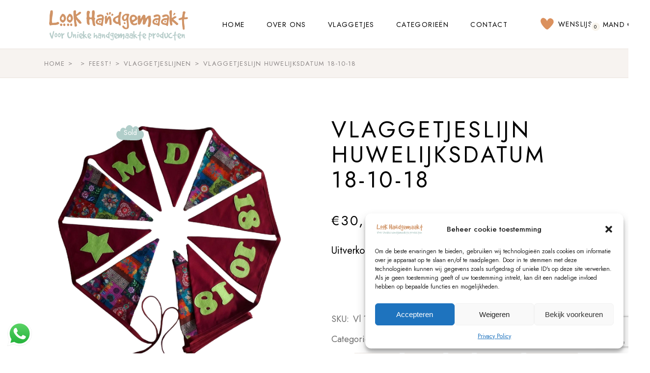

--- FILE ---
content_type: text/html; charset=UTF-8
request_url: https://www.lookhandgemaakt.nl/product/vlaggetjeslijn-huwelijksdatum-18-10-18/
body_size: 36687
content:
<!DOCTYPE html>
<html lang="nl-NL">
<head>
	<meta charset="UTF-8">
	<meta name="viewport" content="width=device-width, initial-scale=1, user-scalable=yes">

					<script>document.documentElement.className = document.documentElement.className + ' yes-js js_active js'</script>
			<meta name='robots' content='index, follow, max-image-preview:large, max-snippet:-1, max-video-preview:-1' />
<script>window._wca = window._wca || [];</script>

	<!-- This site is optimized with the Yoast SEO plugin v26.7 - https://yoast.com/wordpress/plugins/seo/ -->
	<title>Vlaggetjeslijn huwelijksdatum 18-10-18 | LooK Handgemaakt</title>
	<meta name="description" content="Unieke vlaggenlijn naar wens en smaak gemaakt met de huwelijksdatum voor op jullie mooie dag. Een mooie herinnering aan deze bijzondere dag." />
	<link rel="canonical" href="https://www.lookhandgemaakt.nl/product/vlaggetjeslijn-huwelijksdatum-18-10-18/" />
	<meta property="og:locale" content="nl_NL" />
	<meta property="og:type" content="article" />
	<meta property="og:title" content="Vlaggetjeslijn huwelijksdatum 18-10-18 | LooK Handgemaakt" />
	<meta property="og:description" content="Unieke vlaggenlijn naar wens en smaak gemaakt met de huwelijksdatum voor op jullie mooie dag. Een mooie herinnering aan deze bijzondere dag." />
	<meta property="og:url" content="https://www.lookhandgemaakt.nl/product/vlaggetjeslijn-huwelijksdatum-18-10-18/" />
	<meta property="og:site_name" content="LooK Handgemaakt" />
	<meta property="article:publisher" content="https://www.facebook.com/LooKHandgemaakt/" />
	<meta property="article:modified_time" content="2025-01-24T20:21:25+00:00" />
	<meta property="og:image" content="https://www.lookhandgemaakt.nl/wp-content/uploads/2023/05/VlaggenlijnHuwelijksdag18-10-2018.png.png" />
	<meta property="og:image:width" content="800" />
	<meta property="og:image:height" content="800" />
	<meta property="og:image:type" content="image/png" />
	<meta name="twitter:card" content="summary_large_image" />
	<meta name="twitter:label1" content="Geschatte leestijd" />
	<meta name="twitter:data1" content="1 minuut" />
	<script type="application/ld+json" class="yoast-schema-graph">{"@context":"https://schema.org","@graph":[{"@type":"WebPage","@id":"https://www.lookhandgemaakt.nl/product/vlaggetjeslijn-huwelijksdatum-18-10-18/","url":"https://www.lookhandgemaakt.nl/product/vlaggetjeslijn-huwelijksdatum-18-10-18/","name":"Vlaggetjeslijn huwelijksdatum 18-10-18 | LooK Handgemaakt","isPartOf":{"@id":"https://www.lookhandgemaakt.nl/#website"},"primaryImageOfPage":{"@id":"https://www.lookhandgemaakt.nl/product/vlaggetjeslijn-huwelijksdatum-18-10-18/#primaryimage"},"image":{"@id":"https://www.lookhandgemaakt.nl/product/vlaggetjeslijn-huwelijksdatum-18-10-18/#primaryimage"},"thumbnailUrl":"https://www.lookhandgemaakt.nl/wp-content/uploads/2023/05/VlaggenlijnHuwelijksdag18-10-2018.png.png","datePublished":"2018-11-24T13:02:23+00:00","dateModified":"2025-01-24T20:21:25+00:00","description":"Unieke vlaggenlijn naar wens en smaak gemaakt met de huwelijksdatum voor op jullie mooie dag. Een mooie herinnering aan deze bijzondere dag.","breadcrumb":{"@id":"https://www.lookhandgemaakt.nl/product/vlaggetjeslijn-huwelijksdatum-18-10-18/#breadcrumb"},"inLanguage":"nl-NL","potentialAction":[{"@type":"ReadAction","target":["https://www.lookhandgemaakt.nl/product/vlaggetjeslijn-huwelijksdatum-18-10-18/"]}]},{"@type":"ImageObject","inLanguage":"nl-NL","@id":"https://www.lookhandgemaakt.nl/product/vlaggetjeslijn-huwelijksdatum-18-10-18/#primaryimage","url":"https://www.lookhandgemaakt.nl/wp-content/uploads/2023/05/VlaggenlijnHuwelijksdag18-10-2018.png.png","contentUrl":"https://www.lookhandgemaakt.nl/wp-content/uploads/2023/05/VlaggenlijnHuwelijksdag18-10-2018.png.png","width":800,"height":800,"caption":"Vlaggenlijn huwelijksdatum 18-10-18"},{"@type":"BreadcrumbList","@id":"https://www.lookhandgemaakt.nl/product/vlaggetjeslijn-huwelijksdatum-18-10-18/#breadcrumb","itemListElement":[{"@type":"ListItem","position":1,"name":"Home","item":"https://www.lookhandgemaakt.nl/"},{"@type":"ListItem","position":2,"name":"Producten","item":"https://www.lookhandgemaakt.nl/shop/"},{"@type":"ListItem","position":3,"name":"Vlaggetjeslijn huwelijksdatum 18-10-18"}]},{"@type":"WebSite","@id":"https://www.lookhandgemaakt.nl/#website","url":"https://www.lookhandgemaakt.nl/","name":"LooK Handgemaakt","description":"","publisher":{"@id":"https://www.lookhandgemaakt.nl/#organization"},"potentialAction":[{"@type":"SearchAction","target":{"@type":"EntryPoint","urlTemplate":"https://www.lookhandgemaakt.nl/?s={search_term_string}"},"query-input":{"@type":"PropertyValueSpecification","valueRequired":true,"valueName":"search_term_string"}}],"inLanguage":"nl-NL"},{"@type":"Organization","@id":"https://www.lookhandgemaakt.nl/#organization","name":"LooK Handgemaakt","url":"https://www.lookhandgemaakt.nl/","logo":{"@type":"ImageObject","inLanguage":"nl-NL","@id":"https://www.lookhandgemaakt.nl/#/schema/logo/image/","url":"https://www.lookhandgemaakt.nl/wp-content/uploads/2023/02/kim-logo-v3-1.png","contentUrl":"https://www.lookhandgemaakt.nl/wp-content/uploads/2023/02/kim-logo-v3-1.png","width":532,"height":175,"caption":"LooK Handgemaakt"},"image":{"@id":"https://www.lookhandgemaakt.nl/#/schema/logo/image/"},"sameAs":["https://www.facebook.com/LooKHandgemaakt/"]}]}</script>
	<!-- / Yoast SEO plugin. -->


<link rel='dns-prefetch' href='//assets.pinterest.com' />
<link rel='dns-prefetch' href='//stats.wp.com' />
<link rel='dns-prefetch' href='//fonts.googleapis.com' />
<link rel='preconnect' href='//c0.wp.com' />
<link rel="alternate" type="application/rss+xml" title="LooK Handgemaakt &raquo; feed" href="https://www.lookhandgemaakt.nl/feed/" />
<link rel="alternate" type="application/rss+xml" title="LooK Handgemaakt &raquo; reacties feed" href="https://www.lookhandgemaakt.nl/comments/feed/" />
<link rel="alternate" type="application/rss+xml" title="LooK Handgemaakt &raquo; Vlaggetjeslijn huwelijksdatum 18-10-18 reacties feed" href="https://www.lookhandgemaakt.nl/product/vlaggetjeslijn-huwelijksdatum-18-10-18/feed/" />
<link rel="alternate" title="oEmbed (JSON)" type="application/json+oembed" href="https://www.lookhandgemaakt.nl/wp-json/oembed/1.0/embed?url=https%3A%2F%2Fwww.lookhandgemaakt.nl%2Fproduct%2Fvlaggetjeslijn-huwelijksdatum-18-10-18%2F" />
<link rel="alternate" title="oEmbed (XML)" type="text/xml+oembed" href="https://www.lookhandgemaakt.nl/wp-json/oembed/1.0/embed?url=https%3A%2F%2Fwww.lookhandgemaakt.nl%2Fproduct%2Fvlaggetjeslijn-huwelijksdatum-18-10-18%2F&#038;format=xml" />
<style id='wp-img-auto-sizes-contain-inline-css' type='text/css'>
img:is([sizes=auto i],[sizes^="auto," i]){contain-intrinsic-size:3000px 1500px}
/*# sourceURL=wp-img-auto-sizes-contain-inline-css */
</style>
<link rel='stylesheet' id='ht_ctc_main_css-css' href='https://www.lookhandgemaakt.nl/wp-content/plugins/click-to-chat-for-whatsapp/new/inc/assets/css/main.css?ver=4.35' type='text/css' media='all' />
<link rel='stylesheet' id='sbi_styles-css' href='https://www.lookhandgemaakt.nl/wp-content/plugins/instagram-feed/css/sbi-styles.min.css?ver=6.9.1' type='text/css' media='all' />
<link rel='stylesheet' id='elegant-icons-css' href='https://www.lookhandgemaakt.nl/wp-content/plugins/playgrow-core/inc/icons/elegant-icons/assets/css/elegant-icons.min.css?ver=6.9' type='text/css' media='all' />
<link rel='stylesheet' id='font-awesome-css' href='https://www.lookhandgemaakt.nl/wp-content/plugins/playgrow-core/inc/icons/font-awesome/assets/css/all.min.css?ver=6.9' type='text/css' media='all' />
<style id='font-awesome-inline-css' type='text/css'>
[data-font="FontAwesome"]:before {font-family: 'FontAwesome' !important;content: attr(data-icon) !important;speak: none !important;font-weight: normal !important;font-variant: normal !important;text-transform: none !important;line-height: 1 !important;font-style: normal !important;-webkit-font-smoothing: antialiased !important;-moz-osx-font-smoothing: grayscale !important;}
/*# sourceURL=font-awesome-inline-css */
</style>
<style id='wp-emoji-styles-inline-css' type='text/css'>

	img.wp-smiley, img.emoji {
		display: inline !important;
		border: none !important;
		box-shadow: none !important;
		height: 1em !important;
		width: 1em !important;
		margin: 0 0.07em !important;
		vertical-align: -0.1em !important;
		background: none !important;
		padding: 0 !important;
	}
/*# sourceURL=wp-emoji-styles-inline-css */
</style>
<link rel='stylesheet' id='wp-block-library-css' href='https://c0.wp.com/c/6.9/wp-includes/css/dist/block-library/style.min.css' type='text/css' media='all' />
<style id='classic-theme-styles-inline-css' type='text/css'>
/*! This file is auto-generated */
.wp-block-button__link{color:#fff;background-color:#32373c;border-radius:9999px;box-shadow:none;text-decoration:none;padding:calc(.667em + 2px) calc(1.333em + 2px);font-size:1.125em}.wp-block-file__button{background:#32373c;color:#fff;text-decoration:none}
/*# sourceURL=/wp-includes/css/classic-themes.min.css */
</style>
<link rel='stylesheet' id='mediaelement-css' href='https://c0.wp.com/c/6.9/wp-includes/js/mediaelement/mediaelementplayer-legacy.min.css' type='text/css' media='all' />
<link rel='stylesheet' id='wp-mediaelement-css' href='https://c0.wp.com/c/6.9/wp-includes/js/mediaelement/wp-mediaelement.min.css' type='text/css' media='all' />
<style id='jetpack-sharing-buttons-style-inline-css' type='text/css'>
.jetpack-sharing-buttons__services-list{display:flex;flex-direction:row;flex-wrap:wrap;gap:0;list-style-type:none;margin:5px;padding:0}.jetpack-sharing-buttons__services-list.has-small-icon-size{font-size:12px}.jetpack-sharing-buttons__services-list.has-normal-icon-size{font-size:16px}.jetpack-sharing-buttons__services-list.has-large-icon-size{font-size:24px}.jetpack-sharing-buttons__services-list.has-huge-icon-size{font-size:36px}@media print{.jetpack-sharing-buttons__services-list{display:none!important}}.editor-styles-wrapper .wp-block-jetpack-sharing-buttons{gap:0;padding-inline-start:0}ul.jetpack-sharing-buttons__services-list.has-background{padding:1.25em 2.375em}
/*# sourceURL=https://www.lookhandgemaakt.nl/wp-content/plugins/jetpack/_inc/blocks/sharing-buttons/view.css */
</style>
<link rel='stylesheet' id='jquery-selectBox-css' href='https://www.lookhandgemaakt.nl/wp-content/plugins/yith-woocommerce-wishlist/assets/css/jquery.selectBox.css?ver=1.2.0' type='text/css' media='all' />
<link rel='stylesheet' id='woocommerce_prettyPhoto_css-css' href='//www.lookhandgemaakt.nl/wp-content/plugins/woocommerce/assets/css/prettyPhoto.css?ver=3.1.6' type='text/css' media='all' />
<link rel='stylesheet' id='yith-wcwl-main-css' href='https://www.lookhandgemaakt.nl/wp-content/plugins/yith-woocommerce-wishlist/assets/css/style.css?ver=4.11.0' type='text/css' media='all' />
<style id='yith-wcwl-main-inline-css' type='text/css'>
 :root { --rounded-corners-radius: 16px; --color-add-to-cart-background: #333333; --color-add-to-cart-text: #FFFFFF; --color-add-to-cart-border: #333333; --color-add-to-cart-background-hover: #4F4F4F; --color-add-to-cart-text-hover: #FFFFFF; --color-add-to-cart-border-hover: #4F4F4F; --add-to-cart-rounded-corners-radius: 16px; --color-button-style-1-background: #333333; --color-button-style-1-text: #FFFFFF; --color-button-style-1-border: #333333; --color-button-style-1-background-hover: #4F4F4F; --color-button-style-1-text-hover: #FFFFFF; --color-button-style-1-border-hover: #4F4F4F; --color-button-style-2-background: #333333; --color-button-style-2-text: #FFFFFF; --color-button-style-2-border: #333333; --color-button-style-2-background-hover: #4F4F4F; --color-button-style-2-text-hover: #FFFFFF; --color-button-style-2-border-hover: #4F4F4F; --color-wishlist-table-background: #FFFFFF; --color-wishlist-table-text: #6d6c6c; --color-wishlist-table-border: #FFFFFF; --color-headers-background: #F4F4F4; --color-share-button-color: #FFFFFF; --color-share-button-color-hover: #FFFFFF; --color-fb-button-background: #39599E; --color-fb-button-background-hover: #595A5A; --color-tw-button-background: #45AFE2; --color-tw-button-background-hover: #595A5A; --color-pr-button-background: #AB2E31; --color-pr-button-background-hover: #595A5A; --color-em-button-background: #FBB102; --color-em-button-background-hover: #595A5A; --color-wa-button-background: #00A901; --color-wa-button-background-hover: #595A5A; --feedback-duration: 3s } 
 :root { --rounded-corners-radius: 16px; --color-add-to-cart-background: #333333; --color-add-to-cart-text: #FFFFFF; --color-add-to-cart-border: #333333; --color-add-to-cart-background-hover: #4F4F4F; --color-add-to-cart-text-hover: #FFFFFF; --color-add-to-cart-border-hover: #4F4F4F; --add-to-cart-rounded-corners-radius: 16px; --color-button-style-1-background: #333333; --color-button-style-1-text: #FFFFFF; --color-button-style-1-border: #333333; --color-button-style-1-background-hover: #4F4F4F; --color-button-style-1-text-hover: #FFFFFF; --color-button-style-1-border-hover: #4F4F4F; --color-button-style-2-background: #333333; --color-button-style-2-text: #FFFFFF; --color-button-style-2-border: #333333; --color-button-style-2-background-hover: #4F4F4F; --color-button-style-2-text-hover: #FFFFFF; --color-button-style-2-border-hover: #4F4F4F; --color-wishlist-table-background: #FFFFFF; --color-wishlist-table-text: #6d6c6c; --color-wishlist-table-border: #FFFFFF; --color-headers-background: #F4F4F4; --color-share-button-color: #FFFFFF; --color-share-button-color-hover: #FFFFFF; --color-fb-button-background: #39599E; --color-fb-button-background-hover: #595A5A; --color-tw-button-background: #45AFE2; --color-tw-button-background-hover: #595A5A; --color-pr-button-background: #AB2E31; --color-pr-button-background-hover: #595A5A; --color-em-button-background: #FBB102; --color-em-button-background-hover: #595A5A; --color-wa-button-background: #00A901; --color-wa-button-background-hover: #595A5A; --feedback-duration: 3s } 
/*# sourceURL=yith-wcwl-main-inline-css */
</style>
<style id='global-styles-inline-css' type='text/css'>
:root{--wp--preset--aspect-ratio--square: 1;--wp--preset--aspect-ratio--4-3: 4/3;--wp--preset--aspect-ratio--3-4: 3/4;--wp--preset--aspect-ratio--3-2: 3/2;--wp--preset--aspect-ratio--2-3: 2/3;--wp--preset--aspect-ratio--16-9: 16/9;--wp--preset--aspect-ratio--9-16: 9/16;--wp--preset--color--black: #000000;--wp--preset--color--cyan-bluish-gray: #abb8c3;--wp--preset--color--white: #ffffff;--wp--preset--color--pale-pink: #f78da7;--wp--preset--color--vivid-red: #cf2e2e;--wp--preset--color--luminous-vivid-orange: #ff6900;--wp--preset--color--luminous-vivid-amber: #fcb900;--wp--preset--color--light-green-cyan: #7bdcb5;--wp--preset--color--vivid-green-cyan: #00d084;--wp--preset--color--pale-cyan-blue: #8ed1fc;--wp--preset--color--vivid-cyan-blue: #0693e3;--wp--preset--color--vivid-purple: #9b51e0;--wp--preset--gradient--vivid-cyan-blue-to-vivid-purple: linear-gradient(135deg,rgb(6,147,227) 0%,rgb(155,81,224) 100%);--wp--preset--gradient--light-green-cyan-to-vivid-green-cyan: linear-gradient(135deg,rgb(122,220,180) 0%,rgb(0,208,130) 100%);--wp--preset--gradient--luminous-vivid-amber-to-luminous-vivid-orange: linear-gradient(135deg,rgb(252,185,0) 0%,rgb(255,105,0) 100%);--wp--preset--gradient--luminous-vivid-orange-to-vivid-red: linear-gradient(135deg,rgb(255,105,0) 0%,rgb(207,46,46) 100%);--wp--preset--gradient--very-light-gray-to-cyan-bluish-gray: linear-gradient(135deg,rgb(238,238,238) 0%,rgb(169,184,195) 100%);--wp--preset--gradient--cool-to-warm-spectrum: linear-gradient(135deg,rgb(74,234,220) 0%,rgb(151,120,209) 20%,rgb(207,42,186) 40%,rgb(238,44,130) 60%,rgb(251,105,98) 80%,rgb(254,248,76) 100%);--wp--preset--gradient--blush-light-purple: linear-gradient(135deg,rgb(255,206,236) 0%,rgb(152,150,240) 100%);--wp--preset--gradient--blush-bordeaux: linear-gradient(135deg,rgb(254,205,165) 0%,rgb(254,45,45) 50%,rgb(107,0,62) 100%);--wp--preset--gradient--luminous-dusk: linear-gradient(135deg,rgb(255,203,112) 0%,rgb(199,81,192) 50%,rgb(65,88,208) 100%);--wp--preset--gradient--pale-ocean: linear-gradient(135deg,rgb(255,245,203) 0%,rgb(182,227,212) 50%,rgb(51,167,181) 100%);--wp--preset--gradient--electric-grass: linear-gradient(135deg,rgb(202,248,128) 0%,rgb(113,206,126) 100%);--wp--preset--gradient--midnight: linear-gradient(135deg,rgb(2,3,129) 0%,rgb(40,116,252) 100%);--wp--preset--font-size--small: 13px;--wp--preset--font-size--medium: 20px;--wp--preset--font-size--large: 36px;--wp--preset--font-size--x-large: 42px;--wp--preset--spacing--20: 0.44rem;--wp--preset--spacing--30: 0.67rem;--wp--preset--spacing--40: 1rem;--wp--preset--spacing--50: 1.5rem;--wp--preset--spacing--60: 2.25rem;--wp--preset--spacing--70: 3.38rem;--wp--preset--spacing--80: 5.06rem;--wp--preset--shadow--natural: 6px 6px 9px rgba(0, 0, 0, 0.2);--wp--preset--shadow--deep: 12px 12px 50px rgba(0, 0, 0, 0.4);--wp--preset--shadow--sharp: 6px 6px 0px rgba(0, 0, 0, 0.2);--wp--preset--shadow--outlined: 6px 6px 0px -3px rgb(255, 255, 255), 6px 6px rgb(0, 0, 0);--wp--preset--shadow--crisp: 6px 6px 0px rgb(0, 0, 0);}:where(.is-layout-flex){gap: 0.5em;}:where(.is-layout-grid){gap: 0.5em;}body .is-layout-flex{display: flex;}.is-layout-flex{flex-wrap: wrap;align-items: center;}.is-layout-flex > :is(*, div){margin: 0;}body .is-layout-grid{display: grid;}.is-layout-grid > :is(*, div){margin: 0;}:where(.wp-block-columns.is-layout-flex){gap: 2em;}:where(.wp-block-columns.is-layout-grid){gap: 2em;}:where(.wp-block-post-template.is-layout-flex){gap: 1.25em;}:where(.wp-block-post-template.is-layout-grid){gap: 1.25em;}.has-black-color{color: var(--wp--preset--color--black) !important;}.has-cyan-bluish-gray-color{color: var(--wp--preset--color--cyan-bluish-gray) !important;}.has-white-color{color: var(--wp--preset--color--white) !important;}.has-pale-pink-color{color: var(--wp--preset--color--pale-pink) !important;}.has-vivid-red-color{color: var(--wp--preset--color--vivid-red) !important;}.has-luminous-vivid-orange-color{color: var(--wp--preset--color--luminous-vivid-orange) !important;}.has-luminous-vivid-amber-color{color: var(--wp--preset--color--luminous-vivid-amber) !important;}.has-light-green-cyan-color{color: var(--wp--preset--color--light-green-cyan) !important;}.has-vivid-green-cyan-color{color: var(--wp--preset--color--vivid-green-cyan) !important;}.has-pale-cyan-blue-color{color: var(--wp--preset--color--pale-cyan-blue) !important;}.has-vivid-cyan-blue-color{color: var(--wp--preset--color--vivid-cyan-blue) !important;}.has-vivid-purple-color{color: var(--wp--preset--color--vivid-purple) !important;}.has-black-background-color{background-color: var(--wp--preset--color--black) !important;}.has-cyan-bluish-gray-background-color{background-color: var(--wp--preset--color--cyan-bluish-gray) !important;}.has-white-background-color{background-color: var(--wp--preset--color--white) !important;}.has-pale-pink-background-color{background-color: var(--wp--preset--color--pale-pink) !important;}.has-vivid-red-background-color{background-color: var(--wp--preset--color--vivid-red) !important;}.has-luminous-vivid-orange-background-color{background-color: var(--wp--preset--color--luminous-vivid-orange) !important;}.has-luminous-vivid-amber-background-color{background-color: var(--wp--preset--color--luminous-vivid-amber) !important;}.has-light-green-cyan-background-color{background-color: var(--wp--preset--color--light-green-cyan) !important;}.has-vivid-green-cyan-background-color{background-color: var(--wp--preset--color--vivid-green-cyan) !important;}.has-pale-cyan-blue-background-color{background-color: var(--wp--preset--color--pale-cyan-blue) !important;}.has-vivid-cyan-blue-background-color{background-color: var(--wp--preset--color--vivid-cyan-blue) !important;}.has-vivid-purple-background-color{background-color: var(--wp--preset--color--vivid-purple) !important;}.has-black-border-color{border-color: var(--wp--preset--color--black) !important;}.has-cyan-bluish-gray-border-color{border-color: var(--wp--preset--color--cyan-bluish-gray) !important;}.has-white-border-color{border-color: var(--wp--preset--color--white) !important;}.has-pale-pink-border-color{border-color: var(--wp--preset--color--pale-pink) !important;}.has-vivid-red-border-color{border-color: var(--wp--preset--color--vivid-red) !important;}.has-luminous-vivid-orange-border-color{border-color: var(--wp--preset--color--luminous-vivid-orange) !important;}.has-luminous-vivid-amber-border-color{border-color: var(--wp--preset--color--luminous-vivid-amber) !important;}.has-light-green-cyan-border-color{border-color: var(--wp--preset--color--light-green-cyan) !important;}.has-vivid-green-cyan-border-color{border-color: var(--wp--preset--color--vivid-green-cyan) !important;}.has-pale-cyan-blue-border-color{border-color: var(--wp--preset--color--pale-cyan-blue) !important;}.has-vivid-cyan-blue-border-color{border-color: var(--wp--preset--color--vivid-cyan-blue) !important;}.has-vivid-purple-border-color{border-color: var(--wp--preset--color--vivid-purple) !important;}.has-vivid-cyan-blue-to-vivid-purple-gradient-background{background: var(--wp--preset--gradient--vivid-cyan-blue-to-vivid-purple) !important;}.has-light-green-cyan-to-vivid-green-cyan-gradient-background{background: var(--wp--preset--gradient--light-green-cyan-to-vivid-green-cyan) !important;}.has-luminous-vivid-amber-to-luminous-vivid-orange-gradient-background{background: var(--wp--preset--gradient--luminous-vivid-amber-to-luminous-vivid-orange) !important;}.has-luminous-vivid-orange-to-vivid-red-gradient-background{background: var(--wp--preset--gradient--luminous-vivid-orange-to-vivid-red) !important;}.has-very-light-gray-to-cyan-bluish-gray-gradient-background{background: var(--wp--preset--gradient--very-light-gray-to-cyan-bluish-gray) !important;}.has-cool-to-warm-spectrum-gradient-background{background: var(--wp--preset--gradient--cool-to-warm-spectrum) !important;}.has-blush-light-purple-gradient-background{background: var(--wp--preset--gradient--blush-light-purple) !important;}.has-blush-bordeaux-gradient-background{background: var(--wp--preset--gradient--blush-bordeaux) !important;}.has-luminous-dusk-gradient-background{background: var(--wp--preset--gradient--luminous-dusk) !important;}.has-pale-ocean-gradient-background{background: var(--wp--preset--gradient--pale-ocean) !important;}.has-electric-grass-gradient-background{background: var(--wp--preset--gradient--electric-grass) !important;}.has-midnight-gradient-background{background: var(--wp--preset--gradient--midnight) !important;}.has-small-font-size{font-size: var(--wp--preset--font-size--small) !important;}.has-medium-font-size{font-size: var(--wp--preset--font-size--medium) !important;}.has-large-font-size{font-size: var(--wp--preset--font-size--large) !important;}.has-x-large-font-size{font-size: var(--wp--preset--font-size--x-large) !important;}
:where(.wp-block-post-template.is-layout-flex){gap: 1.25em;}:where(.wp-block-post-template.is-layout-grid){gap: 1.25em;}
:where(.wp-block-term-template.is-layout-flex){gap: 1.25em;}:where(.wp-block-term-template.is-layout-grid){gap: 1.25em;}
:where(.wp-block-columns.is-layout-flex){gap: 2em;}:where(.wp-block-columns.is-layout-grid){gap: 2em;}
:root :where(.wp-block-pullquote){font-size: 1.5em;line-height: 1.6;}
/*# sourceURL=global-styles-inline-css */
</style>
<link rel='stylesheet' id='contact-form-7-css' href='https://www.lookhandgemaakt.nl/wp-content/plugins/contact-form-7/includes/css/styles.css?ver=6.1.4' type='text/css' media='all' />
<style id='woocommerce-inline-inline-css' type='text/css'>
.woocommerce form .form-row .required { visibility: visible; }
/*# sourceURL=woocommerce-inline-inline-css */
</style>
<link rel='stylesheet' id='cmplz-general-css' href='https://www.lookhandgemaakt.nl/wp-content/plugins/complianz-gdpr/assets/css/cookieblocker.min.css?ver=1765952144' type='text/css' media='all' />
<link rel='stylesheet' id='pinterest-for-woocommerce-pins-css' href='//www.lookhandgemaakt.nl/wp-content/plugins/pinterest-for-woocommerce/assets/css/frontend/pinterest-for-woocommerce-pins.min.css?ver=1.4.18' type='text/css' media='all' />
<link rel='stylesheet' id='qi-addons-for-elementor-grid-style-css' href='https://www.lookhandgemaakt.nl/wp-content/plugins/qi-addons-for-elementor/assets/css/grid.min.css?ver=1.9.5' type='text/css' media='all' />
<link rel='stylesheet' id='qi-addons-for-elementor-helper-parts-style-css' href='https://www.lookhandgemaakt.nl/wp-content/plugins/qi-addons-for-elementor/assets/css/helper-parts.min.css?ver=1.9.5' type='text/css' media='all' />
<link rel='stylesheet' id='qi-addons-for-elementor-style-css' href='https://www.lookhandgemaakt.nl/wp-content/plugins/qi-addons-for-elementor/assets/css/main.min.css?ver=1.9.5' type='text/css' media='all' />
<link rel='stylesheet' id='swiper-css' href='https://www.lookhandgemaakt.nl/wp-content/plugins/qi-addons-for-elementor/assets/plugins/swiper/8.4.5/swiper.min.css?ver=8.4.5' type='text/css' media='all' />
<link rel='stylesheet' id='playgrow-main-css' href='https://www.lookhandgemaakt.nl/wp-content/themes/playgrow/assets/css/main.min.css?ver=6.9' type='text/css' media='all' />
<link rel='stylesheet' id='playgrow-core-style-css' href='https://www.lookhandgemaakt.nl/wp-content/plugins/playgrow-core/assets/css/playgrow-core.min.css?ver=6.9' type='text/css' media='all' />
<link rel='stylesheet' id='brands-styles-css' href='https://c0.wp.com/p/woocommerce/10.4.3/assets/css/brands.css' type='text/css' media='all' />
<link rel='stylesheet' id='playgrow-child-style-css' href='https://www.lookhandgemaakt.nl/wp-content/themes/playgrow-child/style.css?ver=6.9' type='text/css' media='all' />
<link rel='stylesheet' id='playgrow-google-fonts-css' href='https://fonts.googleapis.com/css?family=Jost%3A400%2C500&#038;subset=latin-ext&#038;display=swap&#038;ver=1.0.0' type='text/css' media='all' />
<link rel='stylesheet' id='magnific-popup-css' href='https://www.lookhandgemaakt.nl/wp-content/plugins/playgrow-core/assets/plugins/magnific-popup/magnific-popup.css?ver=6.9' type='text/css' media='all' />
<link rel='stylesheet' id='playgrow-style-css' href='https://www.lookhandgemaakt.nl/wp-content/themes/playgrow/style.css?ver=6.9' type='text/css' media='all' />
<style id='playgrow-style-inline-css' type='text/css'>
#qodef-page-inner { padding: 80px 0 140px;}@media only screen and (max-width: 1024px) { #qodef-page-inner { padding: 80px 0 72px;}}.qodef-header-sticky { background-color: #ffffff;}#qodef-page-header .qodef-header-logo-link { height: 48px;}#qodef-page-mobile-header .qodef-mobile-header-logo-link { height: 35px;}.qodef-page-title { height: 59px;}.qodef-header--standard #qodef-page-header { height: 100px;background-color: #ffffff;}.qodef-header--standard #qodef-page-header-inner { padding-left: 0px;padding-right: 0px;}@media only screen and (max-width: 680px){h1, .qodef-h1 { font-size: 40px;}}
/*# sourceURL=playgrow-style-inline-css */
</style>
<link rel='stylesheet' id='mollie-applepaydirect-css' href='https://www.lookhandgemaakt.nl/wp-content/plugins/mollie-payments-for-woocommerce/public/css/mollie-applepaydirect.min.css?ver=1765813113' type='text/css' media='screen' />
<link rel='stylesheet' id='woo_sub_style-css' href='https://www.lookhandgemaakt.nl/wp-content/plugins/woo-sub-categories/assets/woo_sub_style.css?ver=1.0.0.' type='text/css' media='' />
<script type="text/javascript" src="https://c0.wp.com/c/6.9/wp-includes/js/jquery/jquery.min.js" id="jquery-core-js"></script>
<script type="text/javascript" src="https://c0.wp.com/c/6.9/wp-includes/js/jquery/jquery-migrate.min.js" id="jquery-migrate-js"></script>
<script type="text/javascript" id="tp-js-js-extra">
/* <![CDATA[ */
var trustpilot_settings = {"key":"Pptlhp8ZT8NvsfxJ","TrustpilotScriptUrl":"https://invitejs.trustpilot.com/tp.min.js","IntegrationAppUrl":"//ecommscript-integrationapp.trustpilot.com","PreviewScriptUrl":"//ecommplugins-scripts.trustpilot.com/v2.1/js/preview.min.js","PreviewCssUrl":"//ecommplugins-scripts.trustpilot.com/v2.1/css/preview.min.css","PreviewWPCssUrl":"//ecommplugins-scripts.trustpilot.com/v2.1/css/preview_wp.css","WidgetScriptUrl":"//widget.trustpilot.com/bootstrap/v5/tp.widget.bootstrap.min.js"};
//# sourceURL=tp-js-js-extra
/* ]]> */
</script>
<script type="text/javascript" src="https://www.lookhandgemaakt.nl/wp-content/plugins/trustpilot-reviews/review/assets/js/headerScript.min.js?ver=1.0&#039; async=&#039;async" id="tp-js-js"></script>
<script type="text/javascript" src="https://c0.wp.com/p/woocommerce/10.4.3/assets/js/jquery-blockui/jquery.blockUI.min.js" id="wc-jquery-blockui-js" defer="defer" data-wp-strategy="defer"></script>
<script type="text/javascript" id="wc-add-to-cart-js-extra">
/* <![CDATA[ */
var wc_add_to_cart_params = {"ajax_url":"/wp-admin/admin-ajax.php","wc_ajax_url":"/?wc-ajax=%%endpoint%%","i18n_view_cart":"Bekijk winkelwagen","cart_url":"https://www.lookhandgemaakt.nl/winkelwagen/","is_cart":"","cart_redirect_after_add":"no"};
//# sourceURL=wc-add-to-cart-js-extra
/* ]]> */
</script>
<script type="text/javascript" src="https://c0.wp.com/p/woocommerce/10.4.3/assets/js/frontend/add-to-cart.min.js" id="wc-add-to-cart-js" defer="defer" data-wp-strategy="defer"></script>
<script type="text/javascript" src="https://c0.wp.com/p/woocommerce/10.4.3/assets/js/zoom/jquery.zoom.min.js" id="wc-zoom-js" defer="defer" data-wp-strategy="defer"></script>
<script type="text/javascript" id="wc-single-product-js-extra">
/* <![CDATA[ */
var wc_single_product_params = {"i18n_required_rating_text":"Selecteer een waardering","i18n_rating_options":["1 van de 5 sterren","2 van de 5 sterren","3 van de 5 sterren","4 van de 5 sterren","5 van de 5 sterren"],"i18n_product_gallery_trigger_text":"Afbeeldinggalerij in volledig scherm bekijken","review_rating_required":"yes","flexslider":{"rtl":false,"animation":"slide","smoothHeight":true,"directionNav":false,"controlNav":"thumbnails","slideshow":false,"animationSpeed":500,"animationLoop":false,"allowOneSlide":false},"zoom_enabled":"1","zoom_options":[],"photoswipe_enabled":"","photoswipe_options":{"shareEl":false,"closeOnScroll":false,"history":false,"hideAnimationDuration":0,"showAnimationDuration":0},"flexslider_enabled":""};
//# sourceURL=wc-single-product-js-extra
/* ]]> */
</script>
<script type="text/javascript" src="https://c0.wp.com/p/woocommerce/10.4.3/assets/js/frontend/single-product.min.js" id="wc-single-product-js" defer="defer" data-wp-strategy="defer"></script>
<script type="text/javascript" src="https://c0.wp.com/p/woocommerce/10.4.3/assets/js/js-cookie/js.cookie.min.js" id="wc-js-cookie-js" defer="defer" data-wp-strategy="defer"></script>
<script type="text/javascript" id="woocommerce-js-extra">
/* <![CDATA[ */
var woocommerce_params = {"ajax_url":"/wp-admin/admin-ajax.php","wc_ajax_url":"/?wc-ajax=%%endpoint%%","i18n_password_show":"Wachtwoord weergeven","i18n_password_hide":"Wachtwoord verbergen"};
//# sourceURL=woocommerce-js-extra
/* ]]> */
</script>
<script type="text/javascript" src="https://c0.wp.com/p/woocommerce/10.4.3/assets/js/frontend/woocommerce.min.js" id="woocommerce-js" defer="defer" data-wp-strategy="defer"></script>
<script type="text/javascript" src="https://c0.wp.com/p/woocommerce/10.4.3/assets/js/select2/select2.full.min.js" id="wc-select2-js" defer="defer" data-wp-strategy="defer"></script>
<script data-service="jetpack-statistics" data-category="statistics" type="text/plain" data-cmplz-src="https://stats.wp.com/s-202603.js" id="woocommerce-analytics-js" defer="defer" data-wp-strategy="defer"></script>
<script type="text/javascript" src="https://www.lookhandgemaakt.nl/wp-content/plugins/woo-sub-categories/assets/woo_sub_script.js?ver=1.0.0." id="woo_sub_script-js"></script>
<link rel='shortlink' href='https://www.lookhandgemaakt.nl/?p=6495' />
	<style>img#wpstats{display:none}</style>
					<style>.cmplz-hidden {
					display: none !important;
				}</style><meta name="p:domain_verify" content="0341a98417ae11faa6905ba6c3e9beb3"/><meta property="og:url" content="https://www.lookhandgemaakt.nl/product/vlaggetjeslijn-huwelijksdatum-18-10-18/" /><meta property="og:site_name" content="LooK Handgemaakt" /><meta property="og:type" content="og:product" /><meta property="og:title" content="Vlaggetjeslijn huwelijksdatum 18-10-18" /><meta property="og:image" content="https://www.lookhandgemaakt.nl/wp-content/uploads/2023/05/VlaggenlijnHuwelijksdag18-10-2018.png.png" /><meta property="product:price:currency" content="EUR" /><meta property="product:price:amount" content="30" /><meta property="og:description" content="Vlaggetjeslijn gemaakt voor een huwelijk.
Hiervoor katoenen stoffen gebruikt en de kleuren aangepast aan het thema/kleurkeuze." /><meta property="og:availability" content="out of stock" /><!-- Google site verification - Google for WooCommerce -->
<meta name="google-site-verification" content="hKhkpVB7Dy9oTdJHtay2dfmy-anz5Rgjmtje797gPu8" />
	<noscript><style>.woocommerce-product-gallery{ opacity: 1 !important; }</style></noscript>
	<meta name="generator" content="Elementor 3.34.1; features: additional_custom_breakpoints; settings: css_print_method-external, google_font-enabled, font_display-swap">
			<style>
				.e-con.e-parent:nth-of-type(n+4):not(.e-lazyloaded):not(.e-no-lazyload),
				.e-con.e-parent:nth-of-type(n+4):not(.e-lazyloaded):not(.e-no-lazyload) * {
					background-image: none !important;
				}
				@media screen and (max-height: 1024px) {
					.e-con.e-parent:nth-of-type(n+3):not(.e-lazyloaded):not(.e-no-lazyload),
					.e-con.e-parent:nth-of-type(n+3):not(.e-lazyloaded):not(.e-no-lazyload) * {
						background-image: none !important;
					}
				}
				@media screen and (max-height: 640px) {
					.e-con.e-parent:nth-of-type(n+2):not(.e-lazyloaded):not(.e-no-lazyload),
					.e-con.e-parent:nth-of-type(n+2):not(.e-lazyloaded):not(.e-no-lazyload) * {
						background-image: none !important;
					}
				}
			</style>
			<meta name="generator" content="Powered by Slider Revolution 6.6.10 - responsive, Mobile-Friendly Slider Plugin for WordPress with comfortable drag and drop interface." />
<link rel="icon" href="https://www.lookhandgemaakt.nl/wp-content/uploads/2023/01/cropped-icon-img-1-1-100x100.png" sizes="32x32" />
<link rel="icon" href="https://www.lookhandgemaakt.nl/wp-content/uploads/2023/01/cropped-icon-img-1-1-300x300.png" sizes="192x192" />
<link rel="apple-touch-icon" href="https://www.lookhandgemaakt.nl/wp-content/uploads/2023/01/cropped-icon-img-1-1-300x300.png" />
<meta name="msapplication-TileImage" content="https://www.lookhandgemaakt.nl/wp-content/uploads/2023/01/cropped-icon-img-1-1-300x300.png" />
<script>function setREVStartSize(e){
			//window.requestAnimationFrame(function() {
				window.RSIW = window.RSIW===undefined ? window.innerWidth : window.RSIW;
				window.RSIH = window.RSIH===undefined ? window.innerHeight : window.RSIH;
				try {
					var pw = document.getElementById(e.c).parentNode.offsetWidth,
						newh;
					pw = pw===0 || isNaN(pw) || (e.l=="fullwidth" || e.layout=="fullwidth") ? window.RSIW : pw;
					e.tabw = e.tabw===undefined ? 0 : parseInt(e.tabw);
					e.thumbw = e.thumbw===undefined ? 0 : parseInt(e.thumbw);
					e.tabh = e.tabh===undefined ? 0 : parseInt(e.tabh);
					e.thumbh = e.thumbh===undefined ? 0 : parseInt(e.thumbh);
					e.tabhide = e.tabhide===undefined ? 0 : parseInt(e.tabhide);
					e.thumbhide = e.thumbhide===undefined ? 0 : parseInt(e.thumbhide);
					e.mh = e.mh===undefined || e.mh=="" || e.mh==="auto" ? 0 : parseInt(e.mh,0);
					if(e.layout==="fullscreen" || e.l==="fullscreen")
						newh = Math.max(e.mh,window.RSIH);
					else{
						e.gw = Array.isArray(e.gw) ? e.gw : [e.gw];
						for (var i in e.rl) if (e.gw[i]===undefined || e.gw[i]===0) e.gw[i] = e.gw[i-1];
						e.gh = e.el===undefined || e.el==="" || (Array.isArray(e.el) && e.el.length==0)? e.gh : e.el;
						e.gh = Array.isArray(e.gh) ? e.gh : [e.gh];
						for (var i in e.rl) if (e.gh[i]===undefined || e.gh[i]===0) e.gh[i] = e.gh[i-1];
											
						var nl = new Array(e.rl.length),
							ix = 0,
							sl;
						e.tabw = e.tabhide>=pw ? 0 : e.tabw;
						e.thumbw = e.thumbhide>=pw ? 0 : e.thumbw;
						e.tabh = e.tabhide>=pw ? 0 : e.tabh;
						e.thumbh = e.thumbhide>=pw ? 0 : e.thumbh;
						for (var i in e.rl) nl[i] = e.rl[i]<window.RSIW ? 0 : e.rl[i];
						sl = nl[0];
						for (var i in nl) if (sl>nl[i] && nl[i]>0) { sl = nl[i]; ix=i;}
						var m = pw>(e.gw[ix]+e.tabw+e.thumbw) ? 1 : (pw-(e.tabw+e.thumbw)) / (e.gw[ix]);
						newh =  (e.gh[ix] * m) + (e.tabh + e.thumbh);
					}
					var el = document.getElementById(e.c);
					if (el!==null && el) el.style.height = newh+"px";
					el = document.getElementById(e.c+"_wrapper");
					if (el!==null && el) {
						el.style.height = newh+"px";
						el.style.display = "block";
					}
				} catch(e){
					console.log("Failure at Presize of Slider:" + e)
				}
			//});
		  };</script>
		<style type="text/css" id="wp-custom-css">
			.qodef-header-navigation ul li.qodef-menu-item--wide .qodef-drop-down-second {
	background-color: #ffffff;
	color: #000000;
}



.qodef-header-navigation ul li.qodef-menu-item--wide .qodef-drop-down-second .qodef-menu-item-text {
	color: #000000;
}


.qodef-header-navigation ul li.qodef-menu-item--wide .qodef-drop-down-second .sub-menu .sub-menu {
	padding-left: 10px;
	padding-top: 0px !important;
}


.qodef-header-navigation .menu-item {
	margin: 0 22px;
}

.qodef-woo-product-list .qodef-woo-ratings {
    display: inline-block !important;
}

.woocommerce-product-attributes-item__value {
	margin-left: 15px;
}

.cart_totals {
	max-width: none !important;
}
.woocommerce-shipping-destination {
	margin-top: 35px !important;
}

ul#shipping_method label {
	display: inline-block !important;
}

.qodef-woo-thumbnails-wrapper .woocommerce-product-gallery__image {
    width: 150px;
    height: 150px;
}
.qodef-woo-thumbnails-wrapper {
    display: flex;
    width: 100%;
}


.pinterest-for-woocommerce-image-wrapper {
	right: 10px !important;
	left: unset !important;
}
		</style>
		</head>
<body data-cmplz=1 class="wp-singular product-template-default single single-product postid-6495 wp-custom-logo wp-theme-playgrow wp-child-theme-playgrow-child theme-playgrow qode-framework-1.1.9 woocommerce woocommerce-page woocommerce-no-js qodef-qi--no-touch qi-addons-for-elementor-1.9.5 qodef-back-to-top--enabled  qodef-header--standard qodef-header-appearance--sticky qodef-mobile-header--standard qodef-drop-down-second--full-width qodef-drop-down-second--default qodef-yith-wcwl--predefined playgrow-core-1.0 playgrow-child-1.0 playgrow-1.0 qodef-content-grid-1300 qodef-header-standard--left qodef-search--covers-header elementor-default elementor-kit-5" itemscope itemtype="https://schema.org/WebPage">
	<a class="skip-link screen-reader-text" href="#qodef-page-content">Skip to the content</a>	<div id="qodef-page-wrapper" class="">
		<header id="qodef-page-header"  role="banner">
		<div id="qodef-page-header-inner" class="qodef-content-grid">
		<a itemprop="url" class="qodef-header-logo-link qodef-height--set qodef-source--image" href="https://www.lookhandgemaakt.nl/" rel="home">
	<img fetchpriority="high" width="532" height="175" src="https://www.lookhandgemaakt.nl/wp-content/uploads/2023/02/kim-logo-v3-1.png" class="qodef-header-logo-image qodef--main qodef--customizer" alt="LooK Handgemaakt" itemprop="logo" decoding="async" srcset="https://www.lookhandgemaakt.nl/wp-content/uploads/2023/02/kim-logo-v3-1.png 532w, https://www.lookhandgemaakt.nl/wp-content/uploads/2023/02/kim-logo-v3-1-300x99.png 300w" sizes="(max-width: 532px) 100vw, 532px" /><img width="308" height="96" src="https://www.lookhandgemaakt.nl/wp-content/uploads/2022/11/logo-main-img-1.png" class="qodef-header-logo-image qodef--dark" alt="logo dark" itemprop="image" srcset="https://www.lookhandgemaakt.nl/wp-content/uploads/2022/11/logo-main-img-1.png 308w, https://www.lookhandgemaakt.nl/wp-content/uploads/2022/11/logo-main-img-1-300x94.png 300w" sizes="(max-width: 308px) 100vw, 308px" /><img width="308" height="96" src="https://www.lookhandgemaakt.nl/wp-content/uploads/2022/11/logo-main-img-1.png" class="qodef-header-logo-image qodef--light" alt="logo light" itemprop="image" srcset="https://www.lookhandgemaakt.nl/wp-content/uploads/2022/11/logo-main-img-1.png 308w, https://www.lookhandgemaakt.nl/wp-content/uploads/2022/11/logo-main-img-1-300x94.png 300w" sizes="(max-width: 308px) 100vw, 308px" /></a>
	<nav class="qodef-header-navigation" role="navigation" aria-label="Top Menu">
		<ul id="menu-main-menu-1" class="menu"><li class="menu-item menu-item-type-custom menu-item-object-custom menu-item-5067"><a href="/"><span class="qodef-menu-item-text">Home</span></a></li>
<li class="menu-item menu-item-type-post_type menu-item-object-page menu-item-5198"><a href="https://www.lookhandgemaakt.nl/over-ons/"><span class="qodef-menu-item-text">Over Ons</span></a></li>
<li class="menu-item menu-item-type-post_type menu-item-object-page menu-item-9788"><a href="https://www.lookhandgemaakt.nl/onze-vlaggetjes/"><span class="qodef-menu-item-text">Vlaggetjes</span></a></li>
<li class="menu-item menu-item-type-custom menu-item-object-custom menu-item-has-children menu-item-5069 qodef--hide-link qodef-menu-item--wide"><a onclick="JavaScript: return false;"><span class="qodef-menu-item-text">Categorieën<svg class="qodef-svg--menu-arrow qodef-menu-item-arrow" xmlns="http://www.w3.org/2000/svg" xmlns:xlink="http://www.w3.org/1999/xlink" width="32" height="32" viewBox="0 0 32 32"><path d="M 13.8,24.196c 0.39,0.39, 1.024,0.39, 1.414,0l 6.486-6.486c 0.196-0.196, 0.294-0.454, 0.292-0.71 c0-0.258-0.096-0.514-0.292-0.71L 15.214,9.804c-0.39-0.39-1.024-0.39-1.414,0c-0.39,0.39-0.39,1.024,0,1.414L 19.582,17 L 13.8,22.782C 13.41,23.172, 13.41,23.806, 13.8,24.196z"></path></svg></span></a>
<div class="qodef-drop-down-second"><div class="qodef-drop-down-second-inner qodef-content-grid qodef-content-grid"><ul class="sub-menu">
	<li class="menu-item menu-item-type-taxonomy menu-item-object-product_cat menu-item-has-children menu-item-9657"><a href="https://www.lookhandgemaakt.nl/product-categorie/verzorging/"><span class="qodef-menu-item-text">Verzorging<svg class="qodef-svg--menu-arrow qodef-menu-item-arrow" xmlns="http://www.w3.org/2000/svg" xmlns:xlink="http://www.w3.org/1999/xlink" width="32" height="32" viewBox="0 0 32 32"><path d="M 13.8,24.196c 0.39,0.39, 1.024,0.39, 1.414,0l 6.486-6.486c 0.196-0.196, 0.294-0.454, 0.292-0.71 c0-0.258-0.096-0.514-0.292-0.71L 15.214,9.804c-0.39-0.39-1.024-0.39-1.414,0c-0.39,0.39-0.39,1.024,0,1.414L 19.582,17 L 13.8,22.782C 13.41,23.172, 13.41,23.806, 13.8,24.196z"></path></svg></span></a>
	<ul class="sub-menu">
		<li class="menu-item menu-item-type-taxonomy menu-item-object-product_cat menu-item-9817"><a href="https://www.lookhandgemaakt.nl/product-categorie/verzorging/babynestjes/"><span class="qodef-menu-item-text">Babynestjes</span></a></li>
		<li class="menu-item menu-item-type-taxonomy menu-item-object-product_cat menu-item-9818"><a href="https://www.lookhandgemaakt.nl/product-categorie/verzorging/bandana-kwijlslab/"><span class="qodef-menu-item-text">Bandana kwijlslab</span></a></li>
		<li class="menu-item menu-item-type-taxonomy menu-item-object-product_cat menu-item-9695"><a href="https://www.lookhandgemaakt.nl/product-categorie/verzorging/bijtring/"><span class="qodef-menu-item-text">Bijtring</span></a></li>
		<li class="menu-item menu-item-type-taxonomy menu-item-object-product_cat menu-item-9692"><a href="https://www.lookhandgemaakt.nl/product-categorie/verzorging/kraamsetjes/"><span class="qodef-menu-item-text">Kraamsetjes</span></a></li>
		<li class="menu-item menu-item-type-taxonomy menu-item-object-product_cat menu-item-9693"><a href="https://www.lookhandgemaakt.nl/product-categorie/verzorging/kruikenzakken/"><span class="qodef-menu-item-text">Kruikenzakken</span></a></li>
		<li class="menu-item menu-item-type-taxonomy menu-item-object-product_cat menu-item-9670"><a href="https://www.lookhandgemaakt.nl/product-categorie/verzorging/tutteldoeken/"><span class="qodef-menu-item-text">Tutteldoeken</span></a></li>
	</ul>
</li>
	<li class="menu-item menu-item-type-taxonomy menu-item-object-product_cat menu-item-has-children menu-item-9659"><a href="https://www.lookhandgemaakt.nl/product-categorie/accessoires/"><span class="qodef-menu-item-text">Accessoires<svg class="qodef-svg--menu-arrow qodef-menu-item-arrow" xmlns="http://www.w3.org/2000/svg" xmlns:xlink="http://www.w3.org/1999/xlink" width="32" height="32" viewBox="0 0 32 32"><path d="M 13.8,24.196c 0.39,0.39, 1.024,0.39, 1.414,0l 6.486-6.486c 0.196-0.196, 0.294-0.454, 0.292-0.71 c0-0.258-0.096-0.514-0.292-0.71L 15.214,9.804c-0.39-0.39-1.024-0.39-1.414,0c-0.39,0.39-0.39,1.024,0,1.414L 19.582,17 L 13.8,22.782C 13.41,23.172, 13.41,23.806, 13.8,24.196z"></path></svg></span></a>
	<ul class="sub-menu">
		<li class="menu-item menu-item-type-taxonomy menu-item-object-product_cat menu-item-9661"><a href="https://www.lookhandgemaakt.nl/product-categorie/accessoires/haarknipjes/"><span class="qodef-menu-item-text">Haarknipjes</span></a></li>
		<li class="menu-item menu-item-type-taxonomy menu-item-object-product_cat menu-item-9662"><a href="https://www.lookhandgemaakt.nl/product-categorie/accessoires/knikkerzakken/"><span class="qodef-menu-item-text">Knikkerzakken</span></a></li>
		<li class="menu-item menu-item-type-taxonomy menu-item-object-product_cat menu-item-9819"><a href="https://www.lookhandgemaakt.nl/product-categorie/accessoires/strijkapplicatie/"><span class="qodef-menu-item-text">Strijkapplicatie</span></a></li>
		<li class="menu-item menu-item-type-taxonomy menu-item-object-product_cat menu-item-9820"><a href="https://www.lookhandgemaakt.nl/product-categorie/accessoires/sleutelhangers/"><span class="qodef-menu-item-text">Sleutelhangers</span></a></li>
		<li class="menu-item menu-item-type-taxonomy menu-item-object-product_cat menu-item-9821"><a href="https://www.lookhandgemaakt.nl/product-categorie/accessoires/tassenhangers/"><span class="qodef-menu-item-text">Tassenhangers</span></a></li>
	</ul>
</li>
	<li class="menu-item menu-item-type-taxonomy menu-item-object-product_cat menu-item-has-children menu-item-9658"><a href="https://www.lookhandgemaakt.nl/product-categorie/decoratie/"><span class="qodef-menu-item-text">Decoratie<svg class="qodef-svg--menu-arrow qodef-menu-item-arrow" xmlns="http://www.w3.org/2000/svg" xmlns:xlink="http://www.w3.org/1999/xlink" width="32" height="32" viewBox="0 0 32 32"><path d="M 13.8,24.196c 0.39,0.39, 1.024,0.39, 1.414,0l 6.486-6.486c 0.196-0.196, 0.294-0.454, 0.292-0.71 c0-0.258-0.096-0.514-0.292-0.71L 15.214,9.804c-0.39-0.39-1.024-0.39-1.414,0c-0.39,0.39-0.39,1.024,0,1.414L 19.582,17 L 13.8,22.782C 13.41,23.172, 13.41,23.806, 13.8,24.196z"></path></svg></span></a>
	<ul class="sub-menu">
		<li class="menu-item menu-item-type-taxonomy menu-item-object-product_cat menu-item-9664"><a href="https://www.lookhandgemaakt.nl/product-categorie/decoratie/ballonnen/"><span class="qodef-menu-item-text">Ballonnen</span></a></li>
		<li class="menu-item menu-item-type-taxonomy menu-item-object-product_cat menu-item-9665"><a href="https://www.lookhandgemaakt.nl/product-categorie/decoratie/hartjes-op-stokje-bijsteker/"><span class="qodef-menu-item-text">Hartjes op stokje (bijsteker)</span></a></li>
		<li class="menu-item menu-item-type-taxonomy menu-item-object-product_cat menu-item-9690"><a href="https://www.lookhandgemaakt.nl/product-categorie/kussenhoezen/"><span class="qodef-menu-item-text">Kussenhoezen</span></a></li>
		<li class="menu-item menu-item-type-taxonomy menu-item-object-product_cat menu-item-9666"><a href="https://www.lookhandgemaakt.nl/product-categorie/decoratie/memoborden/"><span class="qodef-menu-item-text">Memoborden</span></a></li>
		<li class="menu-item menu-item-type-taxonomy menu-item-object-product_cat menu-item-12764"><a href="https://www.lookhandgemaakt.nl/product-categorie/decoratie/sierkussen-kat/"><span class="qodef-menu-item-text">Sierkussen Kat</span></a></li>
		<li class="menu-item menu-item-type-taxonomy menu-item-object-product_cat menu-item-9822"><a href="https://www.lookhandgemaakt.nl/product-categorie/decoratie/vaantjes/"><span class="qodef-menu-item-text">Vaantjes</span></a></li>
		<li class="menu-item menu-item-type-taxonomy menu-item-object-product_cat menu-item-9824"><a href="https://www.lookhandgemaakt.nl/product-categorie/decoratie/vilten-slingers/"><span class="qodef-menu-item-text">Vilten slingers</span></a></li>
		<li class="menu-item menu-item-type-taxonomy menu-item-object-product_cat menu-item-9825"><a href="https://www.lookhandgemaakt.nl/product-categorie/decoratie/wolkenkussentjes/"><span class="qodef-menu-item-text">Wolkenkussentjes</span></a></li>
	</ul>
</li>
	<li class="menu-item menu-item-type-taxonomy menu-item-object-product_cat current-product-ancestor menu-item-has-children menu-item-9660"><a href="https://www.lookhandgemaakt.nl/product-categorie/feest/"><span class="qodef-menu-item-text">Feest!<svg class="qodef-svg--menu-arrow qodef-menu-item-arrow" xmlns="http://www.w3.org/2000/svg" xmlns:xlink="http://www.w3.org/1999/xlink" width="32" height="32" viewBox="0 0 32 32"><path d="M 13.8,24.196c 0.39,0.39, 1.024,0.39, 1.414,0l 6.486-6.486c 0.196-0.196, 0.294-0.454, 0.292-0.71 c0-0.258-0.096-0.514-0.292-0.71L 15.214,9.804c-0.39-0.39-1.024-0.39-1.414,0c-0.39,0.39-0.39,1.024,0,1.414L 19.582,17 L 13.8,22.782C 13.41,23.172, 13.41,23.806, 13.8,24.196z"></path></svg></span></a>
	<ul class="sub-menu">
		<li class="menu-item menu-item-type-taxonomy menu-item-object-product_cat menu-item-9667"><a href="https://www.lookhandgemaakt.nl/product-categorie/feest/jute-vlaggetjeslijnen/"><span class="qodef-menu-item-text">Jute Vlaggetjeslijnen</span></a></li>
		<li class="menu-item menu-item-type-taxonomy menu-item-object-product_cat menu-item-9668"><a href="https://www.lookhandgemaakt.nl/product-categorie/feest/medailles/"><span class="qodef-menu-item-text">Medailles</span></a></li>
		<li class="menu-item menu-item-type-taxonomy menu-item-object-product_cat current-product-ancestor current-menu-parent current-product-parent menu-item-9703"><a href="https://www.lookhandgemaakt.nl/product-categorie/feest/vlaggetjeslijnen/"><span class="qodef-menu-item-text">Vlaggetjeslijnen</span></a></li>
		<li class="menu-item menu-item-type-taxonomy menu-item-object-product_cat menu-item-9702"><a href="https://www.lookhandgemaakt.nl/product-categorie/feest/vlaggetjeslijn-met-naam/"><span class="qodef-menu-item-text">Vlaggetjeslijn met naam</span></a></li>
		<li class="menu-item menu-item-type-taxonomy menu-item-object-product_cat menu-item-9704"><a href="https://www.lookhandgemaakt.nl/product-categorie/feest/vlaggetjeslijnen-mini/"><span class="qodef-menu-item-text">Vlaggetjeslijnen Mini</span></a></li>
	</ul>
</li>
</ul></div></div>
</li>
<li class="menu-item menu-item-type-post_type menu-item-object-page menu-item-9786"><a href="https://www.lookhandgemaakt.nl/contact/"><span class="qodef-menu-item-text">Contact</span></a></li>
</ul>	</nav>
	<div class="qodef-widget-holder qodef--one">
		<div id="playgrow_core_svg_icon-3" class="widget widget_playgrow_core_svg_icon qodef-header-widget-area-one" data-area="header-widget-one">				<div class="qodef-svg-icon-widget qodef-jump-animation">
											<a href="/wishlist/" target="_self">
										<div class="qodef-m-holder" style="align-items:center">
													<div class="qodef-m-icon" style="margin: -1px 7px 0 0">
								<svg xmlns="http://www.w3.org/2000/svg" width="34" height="34" viewBox="0 0 34 34"><path stroke="none" fill="var(--qode-main-color)" d="M31.68562 16.20142a6.78488174 6.78488174 0 0 0-1.321525-5.119085 7.11001983 7.11001983 0 0 0-4.70968-2.853c-3.721245-.327445-6.800095 3.153255-7.30704 5.94573A10.64552146 10.64552146 0 0 0 11.38794 7.53919a4.75001747 4.75001747 0 0 0-3.66408.80346c-7.590835 6.385505 4.12524 17.80374 6.312775 20.153225 1.02057 1.09528 4.038855 3.390515 5.93501 2.27054 2.1035-1.2361 11.077465-9.809465 11.713975-14.564995Z" /></svg>							</div>
																			<span class="qodef-m-text" >WENSLIJST</span>
											</div>
											</a>
									</div>
				</div><div id="playgrow_core_woo_side_area_cart-3" class="widget widget_playgrow_core_woo_side_area_cart qodef-header-widget-area-one" data-area="header-widget-one">			<div class="qodef-widget-side-area-cart-inner">
				<a itemprop="url" class="qodef-m-opener" href="https://www.lookhandgemaakt.nl/winkelwagen/">
	<span class="qodef-m-opener-icon">
					<img src="https://www.lookhandgemaakt.nl/wp-content/plugins/playgrow-core/assets/img/cart-empty-large.png" alt="Mand"/>
				<span class="qodef-m-opener-count">0</span>
	</span>
	<span class="qodef-m-opener-text">Mand<span class="woocommerce-Price-amount amount"><bdi><span class="woocommerce-Price-currencySymbol">&euro;</span>0,00</bdi></span></span>
</a>


					<div class="qodef-widget-side-area-cart-content">
		<h3 class="qodef-side-area-cart-label">WINKELMANDJE</h3>

		<p class="qodef-m-posts-not-found">No products in the cart.</p>
<a class="qodef-m-close" href="#">
	<span class="qodef-m-close-icon"><svg class="qodef-svg--close" xmlns="http://www.w3.org/2000/svg" width="12.579" height="12.579" viewBox="0 0 12.579 12.579"><path fill="none" stroke="currentColor" d="M12.22560425 12.22474903.3539885.35313328"/><path fill="none" stroke="currentColor" d="M.3539885 12.22545614 12.22560425.35384039"/></svg></span>
</a>
	</div>
			</div>
			</div>	</div>
	</div>
	<div class="qodef-header-sticky qodef-custom-header-layout qodef-appearance--down">
	<div class="qodef-header-sticky-inner qodef-content-grid">
					<a itemprop="url" class="qodef-header-logo-link qodef-height--set qodef-source--image" href="https://www.lookhandgemaakt.nl/" rel="home">
	<img fetchpriority="high" width="532" height="175" src="https://www.lookhandgemaakt.nl/wp-content/uploads/2023/02/kim-logo-v3-1.png" class="qodef-header-logo-image qodef--main qodef--customizer" alt="LooK Handgemaakt" itemprop="logo" decoding="async" srcset="https://www.lookhandgemaakt.nl/wp-content/uploads/2023/02/kim-logo-v3-1.png 532w, https://www.lookhandgemaakt.nl/wp-content/uploads/2023/02/kim-logo-v3-1-300x99.png 300w" sizes="(max-width: 532px) 100vw, 532px" /></a>
	<nav class="qodef-header-navigation" role="navigation" aria-label="Top Menu">
		<ul id="menu-main-menu-2" class="menu"><li class="menu-item menu-item-type-custom menu-item-object-custom menu-item-5067"><a href="/"><span class="qodef-menu-item-text">Home</span></a></li>
<li class="menu-item menu-item-type-post_type menu-item-object-page menu-item-5198"><a href="https://www.lookhandgemaakt.nl/over-ons/"><span class="qodef-menu-item-text">Over Ons</span></a></li>
<li class="menu-item menu-item-type-post_type menu-item-object-page menu-item-9788"><a href="https://www.lookhandgemaakt.nl/onze-vlaggetjes/"><span class="qodef-menu-item-text">Vlaggetjes</span></a></li>
<li class="menu-item menu-item-type-custom menu-item-object-custom menu-item-has-children menu-item-5069 qodef--hide-link qodef-menu-item--wide"><a onclick="JavaScript: return false;"><span class="qodef-menu-item-text">Categorieën<svg class="qodef-svg--menu-arrow qodef-menu-item-arrow" xmlns="http://www.w3.org/2000/svg" xmlns:xlink="http://www.w3.org/1999/xlink" width="32" height="32" viewBox="0 0 32 32"><path d="M 13.8,24.196c 0.39,0.39, 1.024,0.39, 1.414,0l 6.486-6.486c 0.196-0.196, 0.294-0.454, 0.292-0.71 c0-0.258-0.096-0.514-0.292-0.71L 15.214,9.804c-0.39-0.39-1.024-0.39-1.414,0c-0.39,0.39-0.39,1.024,0,1.414L 19.582,17 L 13.8,22.782C 13.41,23.172, 13.41,23.806, 13.8,24.196z"></path></svg></span></a>
<div class="qodef-drop-down-second"><div class="qodef-drop-down-second-inner qodef-content-grid qodef-content-grid qodef-content-grid"><ul class="sub-menu">
	<li class="menu-item menu-item-type-taxonomy menu-item-object-product_cat menu-item-has-children menu-item-9657"><a href="https://www.lookhandgemaakt.nl/product-categorie/verzorging/"><span class="qodef-menu-item-text">Verzorging<svg class="qodef-svg--menu-arrow qodef-menu-item-arrow" xmlns="http://www.w3.org/2000/svg" xmlns:xlink="http://www.w3.org/1999/xlink" width="32" height="32" viewBox="0 0 32 32"><path d="M 13.8,24.196c 0.39,0.39, 1.024,0.39, 1.414,0l 6.486-6.486c 0.196-0.196, 0.294-0.454, 0.292-0.71 c0-0.258-0.096-0.514-0.292-0.71L 15.214,9.804c-0.39-0.39-1.024-0.39-1.414,0c-0.39,0.39-0.39,1.024,0,1.414L 19.582,17 L 13.8,22.782C 13.41,23.172, 13.41,23.806, 13.8,24.196z"></path></svg></span></a>
	<ul class="sub-menu">
		<li class="menu-item menu-item-type-taxonomy menu-item-object-product_cat menu-item-9817"><a href="https://www.lookhandgemaakt.nl/product-categorie/verzorging/babynestjes/"><span class="qodef-menu-item-text">Babynestjes</span></a></li>
		<li class="menu-item menu-item-type-taxonomy menu-item-object-product_cat menu-item-9818"><a href="https://www.lookhandgemaakt.nl/product-categorie/verzorging/bandana-kwijlslab/"><span class="qodef-menu-item-text">Bandana kwijlslab</span></a></li>
		<li class="menu-item menu-item-type-taxonomy menu-item-object-product_cat menu-item-9695"><a href="https://www.lookhandgemaakt.nl/product-categorie/verzorging/bijtring/"><span class="qodef-menu-item-text">Bijtring</span></a></li>
		<li class="menu-item menu-item-type-taxonomy menu-item-object-product_cat menu-item-9692"><a href="https://www.lookhandgemaakt.nl/product-categorie/verzorging/kraamsetjes/"><span class="qodef-menu-item-text">Kraamsetjes</span></a></li>
		<li class="menu-item menu-item-type-taxonomy menu-item-object-product_cat menu-item-9693"><a href="https://www.lookhandgemaakt.nl/product-categorie/verzorging/kruikenzakken/"><span class="qodef-menu-item-text">Kruikenzakken</span></a></li>
		<li class="menu-item menu-item-type-taxonomy menu-item-object-product_cat menu-item-9670"><a href="https://www.lookhandgemaakt.nl/product-categorie/verzorging/tutteldoeken/"><span class="qodef-menu-item-text">Tutteldoeken</span></a></li>
	</ul>
</li>
	<li class="menu-item menu-item-type-taxonomy menu-item-object-product_cat menu-item-has-children menu-item-9659"><a href="https://www.lookhandgemaakt.nl/product-categorie/accessoires/"><span class="qodef-menu-item-text">Accessoires<svg class="qodef-svg--menu-arrow qodef-menu-item-arrow" xmlns="http://www.w3.org/2000/svg" xmlns:xlink="http://www.w3.org/1999/xlink" width="32" height="32" viewBox="0 0 32 32"><path d="M 13.8,24.196c 0.39,0.39, 1.024,0.39, 1.414,0l 6.486-6.486c 0.196-0.196, 0.294-0.454, 0.292-0.71 c0-0.258-0.096-0.514-0.292-0.71L 15.214,9.804c-0.39-0.39-1.024-0.39-1.414,0c-0.39,0.39-0.39,1.024,0,1.414L 19.582,17 L 13.8,22.782C 13.41,23.172, 13.41,23.806, 13.8,24.196z"></path></svg></span></a>
	<ul class="sub-menu">
		<li class="menu-item menu-item-type-taxonomy menu-item-object-product_cat menu-item-9661"><a href="https://www.lookhandgemaakt.nl/product-categorie/accessoires/haarknipjes/"><span class="qodef-menu-item-text">Haarknipjes</span></a></li>
		<li class="menu-item menu-item-type-taxonomy menu-item-object-product_cat menu-item-9662"><a href="https://www.lookhandgemaakt.nl/product-categorie/accessoires/knikkerzakken/"><span class="qodef-menu-item-text">Knikkerzakken</span></a></li>
		<li class="menu-item menu-item-type-taxonomy menu-item-object-product_cat menu-item-9819"><a href="https://www.lookhandgemaakt.nl/product-categorie/accessoires/strijkapplicatie/"><span class="qodef-menu-item-text">Strijkapplicatie</span></a></li>
		<li class="menu-item menu-item-type-taxonomy menu-item-object-product_cat menu-item-9820"><a href="https://www.lookhandgemaakt.nl/product-categorie/accessoires/sleutelhangers/"><span class="qodef-menu-item-text">Sleutelhangers</span></a></li>
		<li class="menu-item menu-item-type-taxonomy menu-item-object-product_cat menu-item-9821"><a href="https://www.lookhandgemaakt.nl/product-categorie/accessoires/tassenhangers/"><span class="qodef-menu-item-text">Tassenhangers</span></a></li>
	</ul>
</li>
	<li class="menu-item menu-item-type-taxonomy menu-item-object-product_cat menu-item-has-children menu-item-9658"><a href="https://www.lookhandgemaakt.nl/product-categorie/decoratie/"><span class="qodef-menu-item-text">Decoratie<svg class="qodef-svg--menu-arrow qodef-menu-item-arrow" xmlns="http://www.w3.org/2000/svg" xmlns:xlink="http://www.w3.org/1999/xlink" width="32" height="32" viewBox="0 0 32 32"><path d="M 13.8,24.196c 0.39,0.39, 1.024,0.39, 1.414,0l 6.486-6.486c 0.196-0.196, 0.294-0.454, 0.292-0.71 c0-0.258-0.096-0.514-0.292-0.71L 15.214,9.804c-0.39-0.39-1.024-0.39-1.414,0c-0.39,0.39-0.39,1.024,0,1.414L 19.582,17 L 13.8,22.782C 13.41,23.172, 13.41,23.806, 13.8,24.196z"></path></svg></span></a>
	<ul class="sub-menu">
		<li class="menu-item menu-item-type-taxonomy menu-item-object-product_cat menu-item-9664"><a href="https://www.lookhandgemaakt.nl/product-categorie/decoratie/ballonnen/"><span class="qodef-menu-item-text">Ballonnen</span></a></li>
		<li class="menu-item menu-item-type-taxonomy menu-item-object-product_cat menu-item-9665"><a href="https://www.lookhandgemaakt.nl/product-categorie/decoratie/hartjes-op-stokje-bijsteker/"><span class="qodef-menu-item-text">Hartjes op stokje (bijsteker)</span></a></li>
		<li class="menu-item menu-item-type-taxonomy menu-item-object-product_cat menu-item-9690"><a href="https://www.lookhandgemaakt.nl/product-categorie/kussenhoezen/"><span class="qodef-menu-item-text">Kussenhoezen</span></a></li>
		<li class="menu-item menu-item-type-taxonomy menu-item-object-product_cat menu-item-9666"><a href="https://www.lookhandgemaakt.nl/product-categorie/decoratie/memoborden/"><span class="qodef-menu-item-text">Memoborden</span></a></li>
		<li class="menu-item menu-item-type-taxonomy menu-item-object-product_cat menu-item-12764"><a href="https://www.lookhandgemaakt.nl/product-categorie/decoratie/sierkussen-kat/"><span class="qodef-menu-item-text">Sierkussen Kat</span></a></li>
		<li class="menu-item menu-item-type-taxonomy menu-item-object-product_cat menu-item-9822"><a href="https://www.lookhandgemaakt.nl/product-categorie/decoratie/vaantjes/"><span class="qodef-menu-item-text">Vaantjes</span></a></li>
		<li class="menu-item menu-item-type-taxonomy menu-item-object-product_cat menu-item-9824"><a href="https://www.lookhandgemaakt.nl/product-categorie/decoratie/vilten-slingers/"><span class="qodef-menu-item-text">Vilten slingers</span></a></li>
		<li class="menu-item menu-item-type-taxonomy menu-item-object-product_cat menu-item-9825"><a href="https://www.lookhandgemaakt.nl/product-categorie/decoratie/wolkenkussentjes/"><span class="qodef-menu-item-text">Wolkenkussentjes</span></a></li>
	</ul>
</li>
	<li class="menu-item menu-item-type-taxonomy menu-item-object-product_cat current-product-ancestor menu-item-has-children menu-item-9660"><a href="https://www.lookhandgemaakt.nl/product-categorie/feest/"><span class="qodef-menu-item-text">Feest!<svg class="qodef-svg--menu-arrow qodef-menu-item-arrow" xmlns="http://www.w3.org/2000/svg" xmlns:xlink="http://www.w3.org/1999/xlink" width="32" height="32" viewBox="0 0 32 32"><path d="M 13.8,24.196c 0.39,0.39, 1.024,0.39, 1.414,0l 6.486-6.486c 0.196-0.196, 0.294-0.454, 0.292-0.71 c0-0.258-0.096-0.514-0.292-0.71L 15.214,9.804c-0.39-0.39-1.024-0.39-1.414,0c-0.39,0.39-0.39,1.024,0,1.414L 19.582,17 L 13.8,22.782C 13.41,23.172, 13.41,23.806, 13.8,24.196z"></path></svg></span></a>
	<ul class="sub-menu">
		<li class="menu-item menu-item-type-taxonomy menu-item-object-product_cat menu-item-9667"><a href="https://www.lookhandgemaakt.nl/product-categorie/feest/jute-vlaggetjeslijnen/"><span class="qodef-menu-item-text">Jute Vlaggetjeslijnen</span></a></li>
		<li class="menu-item menu-item-type-taxonomy menu-item-object-product_cat menu-item-9668"><a href="https://www.lookhandgemaakt.nl/product-categorie/feest/medailles/"><span class="qodef-menu-item-text">Medailles</span></a></li>
		<li class="menu-item menu-item-type-taxonomy menu-item-object-product_cat current-product-ancestor current-menu-parent current-product-parent menu-item-9703"><a href="https://www.lookhandgemaakt.nl/product-categorie/feest/vlaggetjeslijnen/"><span class="qodef-menu-item-text">Vlaggetjeslijnen</span></a></li>
		<li class="menu-item menu-item-type-taxonomy menu-item-object-product_cat menu-item-9702"><a href="https://www.lookhandgemaakt.nl/product-categorie/feest/vlaggetjeslijn-met-naam/"><span class="qodef-menu-item-text">Vlaggetjeslijn met naam</span></a></li>
		<li class="menu-item menu-item-type-taxonomy menu-item-object-product_cat menu-item-9704"><a href="https://www.lookhandgemaakt.nl/product-categorie/feest/vlaggetjeslijnen-mini/"><span class="qodef-menu-item-text">Vlaggetjeslijnen Mini</span></a></li>
	</ul>
</li>
</ul></div></div>
</li>
<li class="menu-item menu-item-type-post_type menu-item-object-page menu-item-9786"><a href="https://www.lookhandgemaakt.nl/contact/"><span class="qodef-menu-item-text">Contact</span></a></li>
</ul>	</nav>
	<div class="qodef-widget-holder qodef--one">
		<div id="playgrow_core_svg_icon-15" class="widget widget_playgrow_core_svg_icon qodef-sticky-right">				<div class="qodef-svg-icon-widget qodef-jump-animation">
											<a href="/wishlist/" target="_self">
										<div class="qodef-m-holder" style="align-items:center">
													<div class="qodef-m-icon" style="margin: -1px 7px 0 0">
								<svg xmlns="http://www.w3.org/2000/svg" width="34" height="34" viewBox="0 0 34 34"><path stroke="none" fill="var(--qode-main-color)" d="M31.68562 16.20142a6.78488174 6.78488174 0 0 0-1.321525-5.119085 7.11001983 7.11001983 0 0 0-4.70968-2.853c-3.721245-.327445-6.800095 3.153255-7.30704 5.94573A10.64552146 10.64552146 0 0 0 11.38794 7.53919a4.75001747 4.75001747 0 0 0-3.66408.80346c-7.590835 6.385505 4.12524 17.80374 6.312775 20.153225 1.02057 1.09528 4.038855 3.390515 5.93501 2.27054 2.1035-1.2361 11.077465-9.809465 11.713975-14.564995Z" /></svg>							</div>
																			<span class="qodef-m-text" >WENSLIJST</span>
											</div>
											</a>
									</div>
				</div><div id="playgrow_core_woo_side_area_cart-5" class="widget widget_playgrow_core_woo_side_area_cart qodef-sticky-right">			<div class="qodef-widget-side-area-cart-inner">
				<a itemprop="url" class="qodef-m-opener" href="https://www.lookhandgemaakt.nl/winkelwagen/">
	<span class="qodef-m-opener-icon">
					<img src="https://www.lookhandgemaakt.nl/wp-content/plugins/playgrow-core/assets/img/cart-empty-large.png" alt="Mand"/>
				<span class="qodef-m-opener-count">0</span>
	</span>
	<span class="qodef-m-opener-text">Mand<span class="woocommerce-Price-amount amount"><bdi><span class="woocommerce-Price-currencySymbol">&euro;</span>0,00</bdi></span></span>
</a>


					<div class="qodef-widget-side-area-cart-content">
		<h3 class="qodef-side-area-cart-label">WINKELMANDJE</h3>

		<p class="qodef-m-posts-not-found">No products in the cart.</p>
<a class="qodef-m-close" href="#">
	<span class="qodef-m-close-icon"><svg class="qodef-svg--close" xmlns="http://www.w3.org/2000/svg" width="12.579" height="12.579" viewBox="0 0 12.579 12.579"><path fill="none" stroke="currentColor" d="M12.22560425 12.22474903.3539885.35313328"/><path fill="none" stroke="currentColor" d="M.3539885 12.22545614 12.22560425.35384039"/></svg></span>
</a>
	</div>
			</div>
			</div>	</div>
			</div>
</div>
</header>
<header id="qodef-page-mobile-header" role="banner">
		<div id="qodef-page-mobile-header-inner" class="">
		<a itemprop="url" class="qodef-mobile-header-logo-link qodef-height--set qodef-source--image" href="https://www.lookhandgemaakt.nl/" rel="home">
	<img fetchpriority="high" width="532" height="175" src="https://www.lookhandgemaakt.nl/wp-content/uploads/2023/02/kim-logo-v3-1.png" class="qodef-header-logo-image qodef--main qodef--customizer" alt="LooK Handgemaakt" itemprop="logo" decoding="async" srcset="https://www.lookhandgemaakt.nl/wp-content/uploads/2023/02/kim-logo-v3-1.png 532w, https://www.lookhandgemaakt.nl/wp-content/uploads/2023/02/kim-logo-v3-1-300x99.png 300w" sizes="(max-width: 532px) 100vw, 532px" /></a>
			<div class="qodef-widget-holder qodef--one">
				<div id="playgrow_core_woo_side_area_cart-6" class="widget widget_playgrow_core_woo_side_area_cart qodef-mobile-header-widget-area-one" data-area="mobile-header">			<div class="qodef-widget-side-area-cart-inner">
				<a itemprop="url" class="qodef-m-opener" href="https://www.lookhandgemaakt.nl/winkelwagen/">
	<span class="qodef-m-opener-icon">
					<img src="https://www.lookhandgemaakt.nl/wp-content/plugins/playgrow-core/assets/img/cart-empty-large.png" alt="Mand"/>
				<span class="qodef-m-opener-count">0</span>
	</span>
	<span class="qodef-m-opener-text">Mand<span class="woocommerce-Price-amount amount"><bdi><span class="woocommerce-Price-currencySymbol">&euro;</span>0,00</bdi></span></span>
</a>


					<div class="qodef-widget-side-area-cart-content">
		<h3 class="qodef-side-area-cart-label">WINKELMANDJE</h3>

		<p class="qodef-m-posts-not-found">No products in the cart.</p>
<a class="qodef-m-close" href="#">
	<span class="qodef-m-close-icon"><svg class="qodef-svg--close" xmlns="http://www.w3.org/2000/svg" width="12.579" height="12.579" viewBox="0 0 12.579 12.579"><path fill="none" stroke="currentColor" d="M12.22560425 12.22474903.3539885.35313328"/><path fill="none" stroke="currentColor" d="M.3539885 12.22545614 12.22560425.35384039"/></svg></span>
</a>
	</div>
			</div>
			</div><div id="playgrow_core_button-2" class="widget widget_playgrow_core_button qodef-mobile-header-widget-area-one" data-area="mobile-header"><a class="qodef-shortcode qodef-m  qodef-button qodef-layout--filled  qodef-html--link" href="https://www.lookhandgemaakt.nl/?s=" target="_self"  style="padding: 7px 12px 7px 14px">	<span class="qodef-m-text">Zoeken</span></a></div>			</div>
			<a href="javascript:void(0)"  class="qodef-opener-icon qodef-m qodef-source--predefined qodef-mobile-header-opener"  >
	<span class="qodef-m-icon qodef--open">
		<span class="qodef-m-lines"><span class="qodef-m-line qodef--1"></span><span class="qodef-m-line qodef--2"></span><span class="qodef-m-line qodef--3"></span></span>	</span>
			<span class="qodef-m-icon qodef--close">
			<span class="qodef-m-lines"><span class="qodef-m-line qodef--1"></span><span class="qodef-m-line qodef--2"></span><span class="qodef-m-line qodef--3"></span></span>		</span>
		
</a>
	</div>
		<nav class="qodef-mobile-header-navigation" role="navigation" aria-label="Mobile Menu">
		<ul id="menu-main-menu-4" class=""><li class="menu-item menu-item-type-custom menu-item-object-custom menu-item-5067"><a href="/"><span class="qodef-menu-item-text">Home</span></a></li>
<li class="menu-item menu-item-type-post_type menu-item-object-page menu-item-5198"><a href="https://www.lookhandgemaakt.nl/over-ons/"><span class="qodef-menu-item-text">Over Ons</span></a></li>
<li class="menu-item menu-item-type-post_type menu-item-object-page menu-item-9788"><a href="https://www.lookhandgemaakt.nl/onze-vlaggetjes/"><span class="qodef-menu-item-text">Vlaggetjes</span></a></li>
<li class="menu-item menu-item-type-custom menu-item-object-custom menu-item-has-children menu-item-5069 qodef--hide-link qodef-menu-item--wide"><a onclick="JavaScript: return false;"><span class="qodef-menu-item-text">Categorieën</span></a><svg class="qodef-svg--menu-arrow qodef-menu-item-arrow" xmlns="http://www.w3.org/2000/svg" xmlns:xlink="http://www.w3.org/1999/xlink" width="32" height="32" viewBox="0 0 32 32"><path d="M 13.8,24.196c 0.39,0.39, 1.024,0.39, 1.414,0l 6.486-6.486c 0.196-0.196, 0.294-0.454, 0.292-0.71 c0-0.258-0.096-0.514-0.292-0.71L 15.214,9.804c-0.39-0.39-1.024-0.39-1.414,0c-0.39,0.39-0.39,1.024,0,1.414L 19.582,17 L 13.8,22.782C 13.41,23.172, 13.41,23.806, 13.8,24.196z"></path></svg>
<div class="qodef-drop-down-second"><div class="qodef-drop-down-second-inner qodef-content-grid qodef-content-grid qodef-content-grid qodef-content-grid qodef-content-grid"><ul class="sub-menu">
	<li class="menu-item menu-item-type-taxonomy menu-item-object-product_cat menu-item-has-children menu-item-9657"><a href="https://www.lookhandgemaakt.nl/product-categorie/verzorging/"><span class="qodef-menu-item-text">Verzorging</span></a><svg class="qodef-svg--menu-arrow qodef-menu-item-arrow" xmlns="http://www.w3.org/2000/svg" xmlns:xlink="http://www.w3.org/1999/xlink" width="32" height="32" viewBox="0 0 32 32"><path d="M 13.8,24.196c 0.39,0.39, 1.024,0.39, 1.414,0l 6.486-6.486c 0.196-0.196, 0.294-0.454, 0.292-0.71 c0-0.258-0.096-0.514-0.292-0.71L 15.214,9.804c-0.39-0.39-1.024-0.39-1.414,0c-0.39,0.39-0.39,1.024,0,1.414L 19.582,17 L 13.8,22.782C 13.41,23.172, 13.41,23.806, 13.8,24.196z"></path></svg>
	<ul class="sub-menu">
		<li class="menu-item menu-item-type-taxonomy menu-item-object-product_cat menu-item-9817"><a href="https://www.lookhandgemaakt.nl/product-categorie/verzorging/babynestjes/"><span class="qodef-menu-item-text">Babynestjes</span></a></li>
		<li class="menu-item menu-item-type-taxonomy menu-item-object-product_cat menu-item-9818"><a href="https://www.lookhandgemaakt.nl/product-categorie/verzorging/bandana-kwijlslab/"><span class="qodef-menu-item-text">Bandana kwijlslab</span></a></li>
		<li class="menu-item menu-item-type-taxonomy menu-item-object-product_cat menu-item-9695"><a href="https://www.lookhandgemaakt.nl/product-categorie/verzorging/bijtring/"><span class="qodef-menu-item-text">Bijtring</span></a></li>
		<li class="menu-item menu-item-type-taxonomy menu-item-object-product_cat menu-item-9692"><a href="https://www.lookhandgemaakt.nl/product-categorie/verzorging/kraamsetjes/"><span class="qodef-menu-item-text">Kraamsetjes</span></a></li>
		<li class="menu-item menu-item-type-taxonomy menu-item-object-product_cat menu-item-9693"><a href="https://www.lookhandgemaakt.nl/product-categorie/verzorging/kruikenzakken/"><span class="qodef-menu-item-text">Kruikenzakken</span></a></li>
		<li class="menu-item menu-item-type-taxonomy menu-item-object-product_cat menu-item-9670"><a href="https://www.lookhandgemaakt.nl/product-categorie/verzorging/tutteldoeken/"><span class="qodef-menu-item-text">Tutteldoeken</span></a></li>
	</ul>
</li>
	<li class="menu-item menu-item-type-taxonomy menu-item-object-product_cat menu-item-has-children menu-item-9659"><a href="https://www.lookhandgemaakt.nl/product-categorie/accessoires/"><span class="qodef-menu-item-text">Accessoires</span></a><svg class="qodef-svg--menu-arrow qodef-menu-item-arrow" xmlns="http://www.w3.org/2000/svg" xmlns:xlink="http://www.w3.org/1999/xlink" width="32" height="32" viewBox="0 0 32 32"><path d="M 13.8,24.196c 0.39,0.39, 1.024,0.39, 1.414,0l 6.486-6.486c 0.196-0.196, 0.294-0.454, 0.292-0.71 c0-0.258-0.096-0.514-0.292-0.71L 15.214,9.804c-0.39-0.39-1.024-0.39-1.414,0c-0.39,0.39-0.39,1.024,0,1.414L 19.582,17 L 13.8,22.782C 13.41,23.172, 13.41,23.806, 13.8,24.196z"></path></svg>
	<ul class="sub-menu">
		<li class="menu-item menu-item-type-taxonomy menu-item-object-product_cat menu-item-9661"><a href="https://www.lookhandgemaakt.nl/product-categorie/accessoires/haarknipjes/"><span class="qodef-menu-item-text">Haarknipjes</span></a></li>
		<li class="menu-item menu-item-type-taxonomy menu-item-object-product_cat menu-item-9662"><a href="https://www.lookhandgemaakt.nl/product-categorie/accessoires/knikkerzakken/"><span class="qodef-menu-item-text">Knikkerzakken</span></a></li>
		<li class="menu-item menu-item-type-taxonomy menu-item-object-product_cat menu-item-9819"><a href="https://www.lookhandgemaakt.nl/product-categorie/accessoires/strijkapplicatie/"><span class="qodef-menu-item-text">Strijkapplicatie</span></a></li>
		<li class="menu-item menu-item-type-taxonomy menu-item-object-product_cat menu-item-9820"><a href="https://www.lookhandgemaakt.nl/product-categorie/accessoires/sleutelhangers/"><span class="qodef-menu-item-text">Sleutelhangers</span></a></li>
		<li class="menu-item menu-item-type-taxonomy menu-item-object-product_cat menu-item-9821"><a href="https://www.lookhandgemaakt.nl/product-categorie/accessoires/tassenhangers/"><span class="qodef-menu-item-text">Tassenhangers</span></a></li>
	</ul>
</li>
	<li class="menu-item menu-item-type-taxonomy menu-item-object-product_cat menu-item-has-children menu-item-9658"><a href="https://www.lookhandgemaakt.nl/product-categorie/decoratie/"><span class="qodef-menu-item-text">Decoratie</span></a><svg class="qodef-svg--menu-arrow qodef-menu-item-arrow" xmlns="http://www.w3.org/2000/svg" xmlns:xlink="http://www.w3.org/1999/xlink" width="32" height="32" viewBox="0 0 32 32"><path d="M 13.8,24.196c 0.39,0.39, 1.024,0.39, 1.414,0l 6.486-6.486c 0.196-0.196, 0.294-0.454, 0.292-0.71 c0-0.258-0.096-0.514-0.292-0.71L 15.214,9.804c-0.39-0.39-1.024-0.39-1.414,0c-0.39,0.39-0.39,1.024,0,1.414L 19.582,17 L 13.8,22.782C 13.41,23.172, 13.41,23.806, 13.8,24.196z"></path></svg>
	<ul class="sub-menu">
		<li class="menu-item menu-item-type-taxonomy menu-item-object-product_cat menu-item-9664"><a href="https://www.lookhandgemaakt.nl/product-categorie/decoratie/ballonnen/"><span class="qodef-menu-item-text">Ballonnen</span></a></li>
		<li class="menu-item menu-item-type-taxonomy menu-item-object-product_cat menu-item-9665"><a href="https://www.lookhandgemaakt.nl/product-categorie/decoratie/hartjes-op-stokje-bijsteker/"><span class="qodef-menu-item-text">Hartjes op stokje (bijsteker)</span></a></li>
		<li class="menu-item menu-item-type-taxonomy menu-item-object-product_cat menu-item-9690"><a href="https://www.lookhandgemaakt.nl/product-categorie/kussenhoezen/"><span class="qodef-menu-item-text">Kussenhoezen</span></a></li>
		<li class="menu-item menu-item-type-taxonomy menu-item-object-product_cat menu-item-9666"><a href="https://www.lookhandgemaakt.nl/product-categorie/decoratie/memoborden/"><span class="qodef-menu-item-text">Memoborden</span></a></li>
		<li class="menu-item menu-item-type-taxonomy menu-item-object-product_cat menu-item-12764"><a href="https://www.lookhandgemaakt.nl/product-categorie/decoratie/sierkussen-kat/"><span class="qodef-menu-item-text">Sierkussen Kat</span></a></li>
		<li class="menu-item menu-item-type-taxonomy menu-item-object-product_cat menu-item-9822"><a href="https://www.lookhandgemaakt.nl/product-categorie/decoratie/vaantjes/"><span class="qodef-menu-item-text">Vaantjes</span></a></li>
		<li class="menu-item menu-item-type-taxonomy menu-item-object-product_cat menu-item-9824"><a href="https://www.lookhandgemaakt.nl/product-categorie/decoratie/vilten-slingers/"><span class="qodef-menu-item-text">Vilten slingers</span></a></li>
		<li class="menu-item menu-item-type-taxonomy menu-item-object-product_cat menu-item-9825"><a href="https://www.lookhandgemaakt.nl/product-categorie/decoratie/wolkenkussentjes/"><span class="qodef-menu-item-text">Wolkenkussentjes</span></a></li>
	</ul>
</li>
	<li class="menu-item menu-item-type-taxonomy menu-item-object-product_cat current-product-ancestor menu-item-has-children menu-item-9660"><a href="https://www.lookhandgemaakt.nl/product-categorie/feest/"><span class="qodef-menu-item-text">Feest!</span></a><svg class="qodef-svg--menu-arrow qodef-menu-item-arrow" xmlns="http://www.w3.org/2000/svg" xmlns:xlink="http://www.w3.org/1999/xlink" width="32" height="32" viewBox="0 0 32 32"><path d="M 13.8,24.196c 0.39,0.39, 1.024,0.39, 1.414,0l 6.486-6.486c 0.196-0.196, 0.294-0.454, 0.292-0.71 c0-0.258-0.096-0.514-0.292-0.71L 15.214,9.804c-0.39-0.39-1.024-0.39-1.414,0c-0.39,0.39-0.39,1.024,0,1.414L 19.582,17 L 13.8,22.782C 13.41,23.172, 13.41,23.806, 13.8,24.196z"></path></svg>
	<ul class="sub-menu">
		<li class="menu-item menu-item-type-taxonomy menu-item-object-product_cat menu-item-9667"><a href="https://www.lookhandgemaakt.nl/product-categorie/feest/jute-vlaggetjeslijnen/"><span class="qodef-menu-item-text">Jute Vlaggetjeslijnen</span></a></li>
		<li class="menu-item menu-item-type-taxonomy menu-item-object-product_cat menu-item-9668"><a href="https://www.lookhandgemaakt.nl/product-categorie/feest/medailles/"><span class="qodef-menu-item-text">Medailles</span></a></li>
		<li class="menu-item menu-item-type-taxonomy menu-item-object-product_cat current-product-ancestor current-menu-parent current-product-parent menu-item-9703"><a href="https://www.lookhandgemaakt.nl/product-categorie/feest/vlaggetjeslijnen/"><span class="qodef-menu-item-text">Vlaggetjeslijnen</span></a></li>
		<li class="menu-item menu-item-type-taxonomy menu-item-object-product_cat menu-item-9702"><a href="https://www.lookhandgemaakt.nl/product-categorie/feest/vlaggetjeslijn-met-naam/"><span class="qodef-menu-item-text">Vlaggetjeslijn met naam</span></a></li>
		<li class="menu-item menu-item-type-taxonomy menu-item-object-product_cat menu-item-9704"><a href="https://www.lookhandgemaakt.nl/product-categorie/feest/vlaggetjeslijnen-mini/"><span class="qodef-menu-item-text">Vlaggetjeslijnen Mini</span></a></li>
	</ul>
</li>
</ul></div></div>
</li>
<li class="menu-item menu-item-type-post_type menu-item-object-page menu-item-9786"><a href="https://www.lookhandgemaakt.nl/contact/"><span class="qodef-menu-item-text">Contact</span></a></li>
</ul>	</nav>
</header>
		<div id="qodef-page-outer">
			<div class="qodef-page-title qodef-m qodef-title--breadcrumbs qodef-alignment--left qodef-vertical-alignment--header-bottom">
		<div class="qodef-m-inner">
		<div class="qodef-m-content qodef-content-grid ">
	<div itemprop="breadcrumb" class="qodef-breadcrumbs"><a itemprop="url" class="qodef-breadcrumbs-link" href="https://www.lookhandgemaakt.nl/"><span itemprop="title">Home</span></a><span class="qodef-breadcrumbs-separator"></span><a itemprop="url" class="qodef-breadcrumbs-link" href=""><span itemprop="title"></span></a><span class="qodef-breadcrumbs-separator"></span><a itemprop="url" class="qodef-breadcrumbs-link" href="https://www.lookhandgemaakt.nl/product-categorie/feest/"><span itemprop="title">Feest!</span></a><span class="qodef-breadcrumbs-separator"></span><a itemprop="url" class="qodef-breadcrumbs-link" href="https://www.lookhandgemaakt.nl/product-categorie/feest/vlaggetjeslijnen/"><span itemprop="title">Vlaggetjeslijnen</span></a><span class="qodef-breadcrumbs-separator"></span><span itemprop="title" class="qodef-breadcrumbs-current">Vlaggetjeslijn huwelijksdatum 18-10-18</span></div></div>
	</div>
	</div>
			<div id="qodef-page-inner" class="qodef-content-grid">

	<main id="qodef-page-content" class="qodef-grid qodef-layout--template qodef-grid-template--12 " role="main"><div class="qodef-grid-inner"><div id="qodef-woo-page" class="qodef-grid-item qodef-col--12 qodef--single qodef-popup--magnific-popup qodef-magnific-popup qodef-popup-gallery">
					
			<div class="woocommerce-notices-wrapper"></div><div id="product-6495" class="product type-product post-6495 status-publish first outofstock product_cat-in-opdracht-gemaakt product_cat-vlaggetjeslijnen product_tag-decoratie product_tag-huwelijk product_tag-stof product_tag-trouwerij product_tag-verjaardag product_tag-vlaggetjeslijn product_tag-datum product_tag-duurzaam product_tag-feest product_tag-katoen product_tag-milieuvriendelijk product_tag-mint product_tag-slinger product_tag-trouwdatum product_tag-trouwen product_tag-vilt product_tag-vlaggenlijn product_tag-wit has-post-thumbnail taxable shipping-taxable purchasable product-type-simple">

	<div class="qodef-woo-single-inner"><div class="qodef-woo-single-image"><span class="qodef-woo-product-mark qodef-out-of-stock">Sold</span><div class="pinterest-for-woocommerce-image-wrapper"><a data-pin-do="buttonPin" href="https://www.pinterest.com/pin/create/button/?description=Vlaggetjeslijn%20huwelijksdatum%2018-10-18&#038;url=https://www.lookhandgemaakt.nl/product/vlaggetjeslijn-huwelijksdatum-18-10-18/&#038;media=https://www.lookhandgemaakt.nl/wp-content/uploads/2023/05/VlaggenlijnHuwelijksdag18-10-2018.png.png"></a></div><div class="woocommerce-product-gallery woocommerce-product-gallery--with-images woocommerce-product-gallery--columns-5 images qodef-position--left" data-columns="5" style="opacity: 0; transition: opacity .25s ease-in-out;">
	<div class="woocommerce-product-gallery__wrapper">
		<div data-thumb="https://www.lookhandgemaakt.nl/wp-content/uploads/2023/05/VlaggenlijnHuwelijksdag18-10-2018.png-300x300.png" data-thumb-alt="Vlaggenlijn huwelijksdatum 18-10-18" data-thumb-srcset="https://www.lookhandgemaakt.nl/wp-content/uploads/2023/05/VlaggenlijnHuwelijksdag18-10-2018.png-300x300.png 300w, https://www.lookhandgemaakt.nl/wp-content/uploads/2023/05/VlaggenlijnHuwelijksdag18-10-2018.png-150x150.png 150w, https://www.lookhandgemaakt.nl/wp-content/uploads/2023/05/VlaggenlijnHuwelijksdag18-10-2018.png-768x768.png 768w, https://www.lookhandgemaakt.nl/wp-content/uploads/2023/05/VlaggenlijnHuwelijksdag18-10-2018.png-650x650.png 650w, https://www.lookhandgemaakt.nl/wp-content/uploads/2023/05/VlaggenlijnHuwelijksdag18-10-2018.png-600x600.png 600w, https://www.lookhandgemaakt.nl/wp-content/uploads/2023/05/VlaggenlijnHuwelijksdag18-10-2018.png-100x100.png 100w, https://www.lookhandgemaakt.nl/wp-content/uploads/2023/05/VlaggenlijnHuwelijksdag18-10-2018.png.png 800w"  data-thumb-sizes="(max-width: 300px) 100vw, 300px" class="woocommerce-product-gallery__image"><a href="https://www.lookhandgemaakt.nl/wp-content/uploads/2023/05/VlaggenlijnHuwelijksdag18-10-2018.png.png"><img loading="lazy" width="600" height="600" src="https://www.lookhandgemaakt.nl/wp-content/uploads/2023/05/VlaggenlijnHuwelijksdag18-10-2018.png-600x600.png" class="wp-post-image" alt="Vlaggenlijn huwelijksdatum 18-10-18" data-caption="" data-src="https://www.lookhandgemaakt.nl/wp-content/uploads/2023/05/VlaggenlijnHuwelijksdag18-10-2018.png.png" data-large_image="https://www.lookhandgemaakt.nl/wp-content/uploads/2023/05/VlaggenlijnHuwelijksdag18-10-2018.png.png" data-large_image_width="800" data-large_image_height="800" decoding="async" srcset="https://www.lookhandgemaakt.nl/wp-content/uploads/2023/05/VlaggenlijnHuwelijksdag18-10-2018.png-600x600.png 600w, https://www.lookhandgemaakt.nl/wp-content/uploads/2023/05/VlaggenlijnHuwelijksdag18-10-2018.png-300x300.png 300w, https://www.lookhandgemaakt.nl/wp-content/uploads/2023/05/VlaggenlijnHuwelijksdag18-10-2018.png-150x150.png 150w, https://www.lookhandgemaakt.nl/wp-content/uploads/2023/05/VlaggenlijnHuwelijksdag18-10-2018.png-768x768.png 768w, https://www.lookhandgemaakt.nl/wp-content/uploads/2023/05/VlaggenlijnHuwelijksdag18-10-2018.png-650x650.png 650w, https://www.lookhandgemaakt.nl/wp-content/uploads/2023/05/VlaggenlijnHuwelijksdag18-10-2018.png-100x100.png 100w, https://www.lookhandgemaakt.nl/wp-content/uploads/2023/05/VlaggenlijnHuwelijksdag18-10-2018.png.png 800w" sizes="(max-width: 600px) 100vw, 600px" /></a></div><div class="qodef-woo-thumbnails-wrapper"></div>	</div>
</div>
</div>
	<div class="summary entry-summary">
		<h1 class="qodef-woo-product-title product_title entry-title">Vlaggetjeslijn huwelijksdatum 18-10-18</h1><p class="price"><span class="woocommerce-Price-amount amount"><bdi><span class="woocommerce-Price-currencySymbol">&euro;</span>30,00</bdi></span> <small class="woocommerce-price-suffix">Incl. BTW</small></p>
<p class="stock out-of-stock">Uitverkocht</p>

<div
	class="yith-wcwl-add-to-wishlist add-to-wishlist-6495 yith-wcwl-add-to-wishlist--link-style yith-wcwl-add-to-wishlist--single wishlist-fragment on-first-load"
	data-fragment-ref="6495"
	data-fragment-options="{&quot;base_url&quot;:&quot;&quot;,&quot;product_id&quot;:6495,&quot;parent_product_id&quot;:0,&quot;product_type&quot;:&quot;simple&quot;,&quot;is_single&quot;:true,&quot;in_default_wishlist&quot;:false,&quot;show_view&quot;:true,&quot;browse_wishlist_text&quot;:&quot;Browse verlanglijst&quot;,&quot;already_in_wishslist_text&quot;:&quot;Het product is al toegevoegd aan je verlanglijst!&quot;,&quot;product_added_text&quot;:&quot;Product toegevoegd!&quot;,&quot;available_multi_wishlist&quot;:false,&quot;disable_wishlist&quot;:false,&quot;show_count&quot;:false,&quot;ajax_loading&quot;:false,&quot;loop_position&quot;:&quot;after_add_to_cart&quot;,&quot;item&quot;:&quot;add_to_wishlist&quot;}"
>
			
			<!-- ADD TO WISHLIST -->
			
<div class="yith-wcwl-add-button">
		<a
		href="?add_to_wishlist=6495&#038;_wpnonce=9ee9ef24c0"
		class="add_to_wishlist single_add_to_wishlist"
		data-product-id="6495"
		data-product-type="simple"
		data-original-product-id="0"
		data-title="Toevoegen aan verlanglijst"
		rel="nofollow"
	>
		<svg id="yith-wcwl-icon-heart-outline" class="yith-wcwl-icon-svg" fill="none" stroke-width="1.5" stroke="currentColor" viewBox="0 0 24 24" xmlns="http://www.w3.org/2000/svg">
  <path stroke-linecap="round" stroke-linejoin="round" d="M21 8.25c0-2.485-2.099-4.5-4.688-4.5-1.935 0-3.597 1.126-4.312 2.733-.715-1.607-2.377-2.733-4.313-2.733C5.1 3.75 3 5.765 3 8.25c0 7.22 9 12 9 12s9-4.78 9-12Z"></path>
</svg>		<span>Toevoegen aan verlanglijst</span>
	</a>
</div>

			<!-- COUNT TEXT -->
			
			</div>
<div class="product_meta">
	
			<span class="sku_wrapper">
			<span class="qodef-woo-meta-label">SKU:</span>
			<span class="sku qodef-woo-meta-value">Vl 18-10-18</span>
		</span>
	
	<span class="posted_in"><span class="qodef-woo-meta-label">Categories:</span><span class="qodef-woo-meta-value"><a href="https://www.lookhandgemaakt.nl/product-categorie/in-opdracht-gemaakt/" rel="tag">In opdracht gemaakt</a>, <a href="https://www.lookhandgemaakt.nl/product-categorie/feest/vlaggetjeslijnen/" rel="tag">Vlaggetjeslijnen</a></span></span>
	<span class="tagged_as"><span class="qodef-woo-meta-label">Tags:</span><span class="qodef-woo-meta-value"><a href="https://www.lookhandgemaakt.nl/product-tag/decoratie/" rel="tag"> decoratie</a>, <a href="https://www.lookhandgemaakt.nl/product-tag/huwelijk/" rel="tag"> huwelijk</a>, <a href="https://www.lookhandgemaakt.nl/product-tag/stof/" rel="tag"> stof</a>, <a href="https://www.lookhandgemaakt.nl/product-tag/trouwerij/" rel="tag"> trouwerij</a>, <a href="https://www.lookhandgemaakt.nl/product-tag/verjaardag/" rel="tag"> verjaardag</a>, <a href="https://www.lookhandgemaakt.nl/product-tag/vlaggetjeslijn/" rel="tag"> Vlaggetjeslijn</a>, <a href="https://www.lookhandgemaakt.nl/product-tag/datum/" rel="tag">datum</a>, <a href="https://www.lookhandgemaakt.nl/product-tag/duurzaam/" rel="tag">duurzaam</a>, <a href="https://www.lookhandgemaakt.nl/product-tag/feest/" rel="tag">feest</a>, <a href="https://www.lookhandgemaakt.nl/product-tag/katoen/" rel="tag">katoen</a>, <a href="https://www.lookhandgemaakt.nl/product-tag/milieuvriendelijk/" rel="tag">milieuvriendelijk</a>, <a href="https://www.lookhandgemaakt.nl/product-tag/mint/" rel="tag">mint</a>, <a href="https://www.lookhandgemaakt.nl/product-tag/slinger/" rel="tag">slinger</a>, <a href="https://www.lookhandgemaakt.nl/product-tag/trouwdatum/" rel="tag">trouwdatum</a>, <a href="https://www.lookhandgemaakt.nl/product-tag/trouwen/" rel="tag">trouwen</a>, <a href="https://www.lookhandgemaakt.nl/product-tag/vilt/" rel="tag">vilt</a>, <a href="https://www.lookhandgemaakt.nl/product-tag/vlaggenlijn/" rel="tag">vlaggenlijn</a>, <a href="https://www.lookhandgemaakt.nl/product-tag/wit/" rel="tag">wit</a></span></span>
	 <span class="posted_in">Merk: <a href="https://www.lookhandgemaakt.nl/merk/look-handgemaakt/" rel="tag">LooK Handgemaakt</a></span></div>
	</div>

	</div>
	<div class="woocommerce-tabs wc-tabs-wrapper">
		<ul class="tabs wc-tabs" role="tablist">
							<li role="presentation" class="description_tab" id="tab-title-description">
					<a href="#tab-description" role="tab" aria-controls="tab-description">
						Beschrijving					</a>
				</li>
							<li role="presentation" class="additional_information_tab" id="tab-title-additional_information">
					<a href="#tab-additional_information" role="tab" aria-controls="tab-additional_information">
						Aanvullende informatie					</a>
				</li>
							<li role="presentation" class="reviews_tab" id="tab-title-reviews">
					<a href="#tab-reviews" role="tab" aria-controls="tab-reviews">
						Beoordelingen (1)					</a>
				</li>
					</ul>
					<div class="woocommerce-Tabs-panel woocommerce-Tabs-panel--description panel entry-content wc-tab" id="tab-description" role="tabpanel" aria-labelledby="tab-title-description">
				
	<h2>Beschrijving</h2>

<p>Vlaggetjeslijn gemaakt voor een huwelijk.<br />
Hiervoor katoenen stoffen gebruikt en de kleuren aangepast aan het thema/kleurkeuze.</p>
			</div>
					<div class="woocommerce-Tabs-panel woocommerce-Tabs-panel--additional_information panel entry-content wc-tab" id="tab-additional_information" role="tabpanel" aria-labelledby="tab-title-additional_information">
				
	<h2>Aanvullende informatie</h2>

<table class="woocommerce-product-attributes shop_attributes" aria-label="Productgegevens">
			<tr class="woocommerce-product-attributes-item woocommerce-product-attributes-item--weight">
			<th class="woocommerce-product-attributes-item__label" scope="row">Gewicht</th>
			<td class="woocommerce-product-attributes-item__value">0,1 kg</td>
		</tr>
			<tr class="woocommerce-product-attributes-item woocommerce-product-attributes-item--attribute_pa_figuur">
			<th class="woocommerce-product-attributes-item__label" scope="row">Figuur</th>
			<td class="woocommerce-product-attributes-item__value"><p>Ster</p>
</td>
		</tr>
			<tr class="woocommerce-product-attributes-item woocommerce-product-attributes-item--attribute_pa_stof">
			<th class="woocommerce-product-attributes-item__label" scope="row">Stof</th>
			<td class="woocommerce-product-attributes-item__value"><p>Katoen/Vilt</p>
</td>
		</tr>
			<tr class="woocommerce-product-attributes-item woocommerce-product-attributes-item--attribute_pa_kleur">
			<th class="woocommerce-product-attributes-item__label" scope="row">Kleur</th>
			<td class="woocommerce-product-attributes-item__value"><p>Bordeaux rood/Lime groen</p>
</td>
		</tr>
			<tr class="woocommerce-product-attributes-item woocommerce-product-attributes-item--attribute_pa_tekst">
			<th class="woocommerce-product-attributes-item__label" scope="row">Tekst</th>
			<td class="woocommerce-product-attributes-item__value"><p>Ster M D 18 10 18 M D Ster</p>
</td>
		</tr>
			<tr class="woocommerce-product-attributes-item woocommerce-product-attributes-item--attribute_pa_aantal-vlaggetjes">
			<th class="woocommerce-product-attributes-item__label" scope="row">Aantal vlaggetjes</th>
			<td class="woocommerce-product-attributes-item__value"><p>15</p>
</td>
		</tr>
	</table>
			</div>
					<div class="woocommerce-Tabs-panel woocommerce-Tabs-panel--reviews panel entry-content wc-tab" id="tab-reviews" role="tabpanel" aria-labelledby="tab-title-reviews">
				<div id="reviews" class="woocommerce-Reviews">
	<div id="comments">
		<h2 class="woocommerce-Reviews-title">
			1 beoordeling voor <span>Vlaggetjeslijn huwelijksdatum 18-10-18</span>		</h2>

					<ol class="commentlist">
				<li class="review even thread-even depth-1" id="li-comment-150">

	<div id="comment-150" class="comment_container">

		<img alt='' src='https://secure.gravatar.com/avatar/?s=98&#038;d=mm&#038;r=g' srcset='https://secure.gravatar.com/avatar/?s=196&#038;d=mm&#038;r=g 2x' class='avatar avatar-98 photo avatar-default' height='98' width='98' decoding='async'/>
		<div class="comment-text">

			<div class="qodef-woo-ratings qodef-m"><div class="qodef-m-inner"><div class="qodef-m-star qodef--initial"><svg class="qodef-svg--star qodef-m-star-item" xmlns="http://www.w3.org/2000/svg" width="20" height="20" viewBox="0 0 20 20"><path d="m16.191 19.988-6.183-3.409L3.831 20 5 12.765 0 7.647l6.909-1.062L9.993 0l3.1 6.579L20 7.627l-5 5.128Z"/><path fill="none" stroke="currentColor" stroke-miterlimit="10" d="m15.61 19.18-5.57-3.08-5.55 3.08 1-6.51-4.45-4.61 6.22-1 2.78-5.88 2.79 5.92 6.21.94-4.5 4.62Z"/></svg><svg class="qodef-svg--star qodef-m-star-item" xmlns="http://www.w3.org/2000/svg" width="20" height="20" viewBox="0 0 20 20"><path d="m16.191 19.988-6.183-3.409L3.831 20 5 12.765 0 7.647l6.909-1.062L9.993 0l3.1 6.579L20 7.627l-5 5.128Z"/><path fill="none" stroke="currentColor" stroke-miterlimit="10" d="m15.61 19.18-5.57-3.08-5.55 3.08 1-6.51-4.45-4.61 6.22-1 2.78-5.88 2.79 5.92 6.21.94-4.5 4.62Z"/></svg><svg class="qodef-svg--star qodef-m-star-item" xmlns="http://www.w3.org/2000/svg" width="20" height="20" viewBox="0 0 20 20"><path d="m16.191 19.988-6.183-3.409L3.831 20 5 12.765 0 7.647l6.909-1.062L9.993 0l3.1 6.579L20 7.627l-5 5.128Z"/><path fill="none" stroke="currentColor" stroke-miterlimit="10" d="m15.61 19.18-5.57-3.08-5.55 3.08 1-6.51-4.45-4.61 6.22-1 2.78-5.88 2.79 5.92 6.21.94-4.5 4.62Z"/></svg><svg class="qodef-svg--star qodef-m-star-item" xmlns="http://www.w3.org/2000/svg" width="20" height="20" viewBox="0 0 20 20"><path d="m16.191 19.988-6.183-3.409L3.831 20 5 12.765 0 7.647l6.909-1.062L9.993 0l3.1 6.579L20 7.627l-5 5.128Z"/><path fill="none" stroke="currentColor" stroke-miterlimit="10" d="m15.61 19.18-5.57-3.08-5.55 3.08 1-6.51-4.45-4.61 6.22-1 2.78-5.88 2.79 5.92 6.21.94-4.5 4.62Z"/></svg><svg class="qodef-svg--star qodef-m-star-item" xmlns="http://www.w3.org/2000/svg" width="20" height="20" viewBox="0 0 20 20"><path d="m16.191 19.988-6.183-3.409L3.831 20 5 12.765 0 7.647l6.909-1.062L9.993 0l3.1 6.579L20 7.627l-5 5.128Z"/><path fill="none" stroke="currentColor" stroke-miterlimit="10" d="m15.61 19.18-5.57-3.08-5.55 3.08 1-6.51-4.45-4.61 6.22-1 2.78-5.88 2.79 5.92 6.21.94-4.5 4.62Z"/></svg></div><div class="qodef-m-star qodef--active" style="width:100%"><svg class="qodef-svg--star qodef-m-star-item" xmlns="http://www.w3.org/2000/svg" width="20" height="20" viewBox="0 0 20 20"><path d="m16.191 19.988-6.183-3.409L3.831 20 5 12.765 0 7.647l6.909-1.062L9.993 0l3.1 6.579L20 7.627l-5 5.128Z"/><path fill="none" stroke="currentColor" stroke-miterlimit="10" d="m15.61 19.18-5.57-3.08-5.55 3.08 1-6.51-4.45-4.61 6.22-1 2.78-5.88 2.79 5.92 6.21.94-4.5 4.62Z"/></svg><svg class="qodef-svg--star qodef-m-star-item" xmlns="http://www.w3.org/2000/svg" width="20" height="20" viewBox="0 0 20 20"><path d="m16.191 19.988-6.183-3.409L3.831 20 5 12.765 0 7.647l6.909-1.062L9.993 0l3.1 6.579L20 7.627l-5 5.128Z"/><path fill="none" stroke="currentColor" stroke-miterlimit="10" d="m15.61 19.18-5.57-3.08-5.55 3.08 1-6.51-4.45-4.61 6.22-1 2.78-5.88 2.79 5.92 6.21.94-4.5 4.62Z"/></svg><svg class="qodef-svg--star qodef-m-star-item" xmlns="http://www.w3.org/2000/svg" width="20" height="20" viewBox="0 0 20 20"><path d="m16.191 19.988-6.183-3.409L3.831 20 5 12.765 0 7.647l6.909-1.062L9.993 0l3.1 6.579L20 7.627l-5 5.128Z"/><path fill="none" stroke="currentColor" stroke-miterlimit="10" d="m15.61 19.18-5.57-3.08-5.55 3.08 1-6.51-4.45-4.61 6.22-1 2.78-5.88 2.79 5.92 6.21.94-4.5 4.62Z"/></svg><svg class="qodef-svg--star qodef-m-star-item" xmlns="http://www.w3.org/2000/svg" width="20" height="20" viewBox="0 0 20 20"><path d="m16.191 19.988-6.183-3.409L3.831 20 5 12.765 0 7.647l6.909-1.062L9.993 0l3.1 6.579L20 7.627l-5 5.128Z"/><path fill="none" stroke="currentColor" stroke-miterlimit="10" d="m15.61 19.18-5.57-3.08-5.55 3.08 1-6.51-4.45-4.61 6.22-1 2.78-5.88 2.79 5.92 6.21.94-4.5 4.62Z"/></svg><svg class="qodef-svg--star qodef-m-star-item" xmlns="http://www.w3.org/2000/svg" width="20" height="20" viewBox="0 0 20 20"><path d="m16.191 19.988-6.183-3.409L3.831 20 5 12.765 0 7.647l6.909-1.062L9.993 0l3.1 6.579L20 7.627l-5 5.128Z"/><path fill="none" stroke="currentColor" stroke-miterlimit="10" d="m15.61 19.18-5.57-3.08-5.55 3.08 1-6.51-4.45-4.61 6.22-1 2.78-5.88 2.79 5.92 6.21.94-4.5 4.62Z"/></svg></div></div></div>
	<p class="meta">
		<strong class="woocommerce-review__author">Daniëlle  </strong>
				<span class="woocommerce-review__dash">&ndash;</span> <time class="woocommerce-review__published-date" datetime="2018-11-28T08:24:34+00:00">28 november 2018</time>
	</p>

	<div class="description"><p>Deze vlaggetjeslijn heeft Kim gemaakt voor onze bruiloft op 18-10-18. Kim was op zoek gegaan naar stof, maar kon hiervoor niet slagen. Dus zelf op pad geweest en deze stoffen gevonden. En oh, wat is hij mooi geworden. Warme kleuren en precies zoals we wilden. Hij wordt nog opgehangen op onze slaapkamer, als aandenken aan onze prachtige trouwdag. Wat hebben we die dag genoten. En doordat de vlaggetjeslijn straks boven ons bed komt te hangen, worden we er elke dag weer aan herinnerd. Kim, je geeft altijd goed advies, bent erg behulpzaam en attent. We hebben al wat meer dingen bij je besteld en zijn dan ook erg tevreden. Ook in de toekomst zullen we producten bij je blijven bestellen. Als je op zoek bent naar een leuk en persoonlijk cadeau, dan kunnen wij van harte Kim van Look Handgemaakt aanraden. Kim denkt goed mee met de klant en bezorgt je leuke creaties en een glimlach!</p>
</div>
		</div>
	</div>
</li><!-- #comment-## -->
			</ol>

						</div>

			<div id="review_form_wrapper">
			<div id="review_form">
					<div id="respond" class="comment-respond">
		<h3 id="reply-title" class="comment-reply-title">Een beoordeling toevoegen <small><a rel="nofollow" id="cancel-comment-reply-link" href="/product/vlaggetjeslijn-huwelijksdatum-18-10-18/#respond" style="display:none;">Reactie annuleren</a></small></h3><form action="https://www.lookhandgemaakt.nl/wp-comments-post.php" method="post" id="commentform" class="qodef-comment-form"><p class="comment-notes"><span id="email-notes">Je e-mailadres wordt niet gepubliceerd.</span> <span class="required-field-message">Vereiste velden zijn gemarkeerd met <span class="required">*</span></span></p><div class="comment-form-rating">
					<label for="rating">Your Rating <span class="required">*</span></label>
					<p class="stars qodef-comment-form-ratings"><a class="star-1" href="#">1<svg class="qodef-svg--star" xmlns="http://www.w3.org/2000/svg" width="20" height="20" viewBox="0 0 20 20"><path d="m16.191 19.988-6.183-3.409L3.831 20 5 12.765 0 7.647l6.909-1.062L9.993 0l3.1 6.579L20 7.627l-5 5.128Z"/><path fill="none" stroke="currentColor" stroke-miterlimit="10" d="m15.61 19.18-5.57-3.08-5.55 3.08 1-6.51-4.45-4.61 6.22-1 2.78-5.88 2.79 5.92 6.21.94-4.5 4.62Z"/></svg></a><a class="star-2" href="#">2<svg class="qodef-svg--star" xmlns="http://www.w3.org/2000/svg" width="20" height="20" viewBox="0 0 20 20"><path d="m16.191 19.988-6.183-3.409L3.831 20 5 12.765 0 7.647l6.909-1.062L9.993 0l3.1 6.579L20 7.627l-5 5.128Z"/><path fill="none" stroke="currentColor" stroke-miterlimit="10" d="m15.61 19.18-5.57-3.08-5.55 3.08 1-6.51-4.45-4.61 6.22-1 2.78-5.88 2.79 5.92 6.21.94-4.5 4.62Z"/></svg></a><a class="star-3" href="#">3<svg class="qodef-svg--star" xmlns="http://www.w3.org/2000/svg" width="20" height="20" viewBox="0 0 20 20"><path d="m16.191 19.988-6.183-3.409L3.831 20 5 12.765 0 7.647l6.909-1.062L9.993 0l3.1 6.579L20 7.627l-5 5.128Z"/><path fill="none" stroke="currentColor" stroke-miterlimit="10" d="m15.61 19.18-5.57-3.08-5.55 3.08 1-6.51-4.45-4.61 6.22-1 2.78-5.88 2.79 5.92 6.21.94-4.5 4.62Z"/></svg></a><a class="star-4" href="#">4<svg class="qodef-svg--star" xmlns="http://www.w3.org/2000/svg" width="20" height="20" viewBox="0 0 20 20"><path d="m16.191 19.988-6.183-3.409L3.831 20 5 12.765 0 7.647l6.909-1.062L9.993 0l3.1 6.579L20 7.627l-5 5.128Z"/><path fill="none" stroke="currentColor" stroke-miterlimit="10" d="m15.61 19.18-5.57-3.08-5.55 3.08 1-6.51-4.45-4.61 6.22-1 2.78-5.88 2.79 5.92 6.21.94-4.5 4.62Z"/></svg></a><a class="star-5" href="#">5<svg class="qodef-svg--star" xmlns="http://www.w3.org/2000/svg" width="20" height="20" viewBox="0 0 20 20"><path d="m16.191 19.988-6.183-3.409L3.831 20 5 12.765 0 7.647l6.909-1.062L9.993 0l3.1 6.579L20 7.627l-5 5.128Z"/><path fill="none" stroke="currentColor" stroke-miterlimit="10" d="m15.61 19.18-5.57-3.08-5.55 3.08 1-6.51-4.45-4.61 6.22-1 2.78-5.88 2.79 5.92 6.21.94-4.5 4.62Z"/></svg></a></p>
					<select name="rating" id="rating" required>
						<option value="">Rate&hellip;</option>
						<option value="5">Perfect</option>
						<option value="4">Good</option>
						<option value="3">Average</option>
						<option value="2">Not that bad</option>
						<option value="1">Very poor</option>
					</select>
				</div><p class="comment-form-comment">
                                    <textarea id="comment" name="comment" placeholder="Your Review *" cols="45" rows="8" maxlength="65525" required="required"></textarea>
                                    </p><div class="qodef-grid qodef-layout--columns qodef-responsive--predefined qodef-col-num--2"><div class="qodef-grid-inner"><div class="qodef-grid-item"><p class="comment-form-author">
                            <input id="author" name="author" placeholder="Your Name *" type="text" value="" size="30" maxlength="245"  required="required" />
                            </p></div>
<div class="qodef-grid-item"><p class="comment-form-email">
                            <input id="email" name="email" placeholder="Your Email *" type="text" value="" size="30" maxlength="100" aria-describedby="email-notes"  required="required" />
                            </p></div></div></div>
<p class="comment-form-cookies-consent"><input id="wp-comment-cookies-consent" name="wp-comment-cookies-consent" type="checkbox" value="yes" /> <label for="wp-comment-cookies-consent">Mijn naam, e-mail en site opslaan in deze browser voor de volgende keer wanneer ik een reactie plaats.</label></p>
<input type="hidden" name="g-recaptcha-response" class="agr-recaptcha-response" value="" /><script>
                function wpcaptcha_captcha(){
                    grecaptcha.execute("6LfVnV8pAAAAAJpC2eHIkA2atKdjZhVE3ahFT6wK", {action: "submit"}).then(function(token) {
                        var captchas = document.querySelectorAll(".agr-recaptcha-response");
                        captchas.forEach(function(captcha) {
                            captcha.value = token;
                        });
                    });
                }
                </script><script>
                    jQuery("form.woocommerce-checkout").on("submit", function(){
                        setTimeout(function(){
                            wpcaptcha_captcha();
                        },100);
                    });
                </script><script src='https://www.google.com/recaptcha/api.js?onload=wpcaptcha_captcha&render=6LfVnV8pAAAAAJpC2eHIkA2atKdjZhVE3ahFT6wK&ver=1.31' id='wpcaptcha-recaptcha-js'></script><p class="form-submit"><button name="submit" type="submit" id="submit" class="qodef-button qodef-layout--filled" value="Verzenden"><span class="qodef-m-text">Verzenden</span></button> <input type='hidden' name='comment_post_ID' value='6495' id='comment_post_ID' />
<input type='hidden' name='comment_parent' id='comment_parent' value='0' />
</p></form>	</div><!-- #respond -->
				</div>
		</div>
	
	<div class="clear"></div>
</div>
			</div>
		
			</div>


	<section class="related products">

					<h2>Gerelateerde producten</h2>
				<div class="qodef-woo-product-list qodef-gutter--small"><ul class="products columns-4">

			
					<li class="product type-product post-5325 status-publish first instock product_cat-vlaggetjeslijnen product_cat-meisje product_tag-decoratie product_tag-stof product_tag-verjaardag product_tag-vlaggetjeslijn product_tag-duurzaam product_tag-feest product_tag-geboorte product_tag-geboorteslinger product_tag-girl product_tag-its-a-girl product_tag-katoen product_tag-meisje product_tag-milieuvriendelijk product_tag-roze product_tag-slinger product_tag-vilt product_tag-vlaggenlijn product_tag-wit has-post-thumbnail taxable shipping-taxable purchasable product-type-simple">
	<div class="pinterest-for-woocommerce-image-wrapper"><a data-pin-do="buttonPin" href="https://www.pinterest.com/pin/create/button/?description=Vlaggetjeslijn%20It&#8217;s%20a%20Girl&#038;url=https://www.lookhandgemaakt.nl/product/vlaggetjeslijn-its-a-girl/&#038;media=https://www.lookhandgemaakt.nl/wp-content/uploads/2023/05/Vlaggenlijn011.png.png"></a></div><svg class="qodef-woo-svg" width="100%" height="100%" xmlns="http://www.w3.org/2000/svg"><rect width="100%" height="100%" fill="none" rx="20" ry="20" stroke="#EAE3DE" stroke-width="4" stroke-dasharray="10" stroke-linecap="square" /></svg><div class="qodef-e-inner"><div class="qodef-e-media"><div class="qodef-e-media-image"><a href="https://www.lookhandgemaakt.nl/product/vlaggetjeslijn-its-a-girl/" class="woocommerce-LoopProduct-link woocommerce-loop-product__link"><img width="300" height="300" src="https://www.lookhandgemaakt.nl/wp-content/uploads/2023/05/Vlaggenlijn011.png-300x300.png" class="attachment-woocommerce_thumbnail size-woocommerce_thumbnail" alt="Vlaggenlijn It&#039;s a Girl" decoding="async" srcset="https://www.lookhandgemaakt.nl/wp-content/uploads/2023/05/Vlaggenlijn011.png-300x300.png 300w, https://www.lookhandgemaakt.nl/wp-content/uploads/2023/05/Vlaggenlijn011.png-150x150.png 150w, https://www.lookhandgemaakt.nl/wp-content/uploads/2023/05/Vlaggenlijn011.png-768x768.png 768w, https://www.lookhandgemaakt.nl/wp-content/uploads/2023/05/Vlaggenlijn011.png-650x650.png 650w, https://www.lookhandgemaakt.nl/wp-content/uploads/2023/05/Vlaggenlijn011.png-600x600.png 600w, https://www.lookhandgemaakt.nl/wp-content/uploads/2023/05/Vlaggenlijn011.png-100x100.png 100w, https://www.lookhandgemaakt.nl/wp-content/uploads/2023/05/Vlaggenlijn011.png.png 800w" sizes="(max-width: 300px) 100vw, 300px" /></a></div><div class="qodef-e-media-inner"></div><a href="https://www.lookhandgemaakt.nl/product/vlaggetjeslijn-its-a-girl/" class="woocommerce-LoopProduct-link woocommerce-loop-product__link"></a></div><div class="qodef-e-content"><div class="qodef-e-top-holder"><div class="qodef-e-info">			<a href="https://www.lookhandgemaakt.nl/product-categorie/feest/vlaggetjeslijnen/" rel="tag">Vlaggetjeslijnen</a><span class="qodef-info-separator-single"></span><a href="https://www.lookhandgemaakt.nl/product-categorie/meisje/" rel="tag">Meisje</a>			<div class="qodef-info-separator-end"></div>
		</div></div><h5 class="qodef-woo-product-title woocommerce-loop-product__title"><a href="https://www.lookhandgemaakt.nl/product/vlaggetjeslijn-its-a-girl/" class="woocommerce-LoopProduct-link woocommerce-loop-product__link">Vlaggetjeslijn It&#8217;s a Girl</a></h5><div class="qodef-price-cart-holder">
	<span class="price"><span class="woocommerce-Price-amount amount"><bdi><span class="woocommerce-Price-currencySymbol">&euro;</span>15,00</bdi></span> <small class="woocommerce-price-suffix">Incl. BTW</small></span>
<a href="/product/vlaggetjeslijn-huwelijksdatum-18-10-18/?add-to-cart=5325" aria-describedby="woocommerce_loop_add_to_cart_link_describedby_5325" data-quantity="1" class="button product_type_simple add_to_cart_button ajax_add_to_cart" data-product_id="5325" data-product_sku="SV011" aria-label="Toevoegen aan winkelwagen: &ldquo;Vlaggetjeslijn It&#039;s a Girl&ldquo;" rel="nofollow" data-success_message="&ldquo;Vlaggetjeslijn It&#039;s a Girl&rdquo; is toegevoegd aan je winkelwagen" data-product_name="Vlaggetjeslijn It&#039;s a Girl" data-price="15.0000" role="button">Toevoegen aan winkelwagen</a>	<span id="woocommerce_loop_add_to_cart_link_describedby_5325" class="screen-reader-text">
			</span>
</div></div></div></li>

			
					<li class="product type-product post-8480 status-publish instock product_cat-vlaggetjeslijnen product_cat-meisje product_tag-bordeaux-rood product_tag-decoratie product_tag-stof product_tag-verjaardag product_tag-vlaggetjeslijn product_tag-bloem product_tag-bloemen product_tag-duurzaam product_tag-feest product_tag-geboorte product_tag-grijs product_tag-katoen product_tag-milieuvriendelijk product_tag-rood product_tag-rozen product_tag-slinger product_tag-vlaggenlijn has-post-thumbnail taxable shipping-taxable purchasable product-type-simple">
	<div class="pinterest-for-woocommerce-image-wrapper"><a data-pin-do="buttonPin" href="https://www.pinterest.com/pin/create/button/?description=Vlaggetjeslijn%20Rozen%20Grijs&#038;url=https://www.lookhandgemaakt.nl/product/vlaggetjeslijn-rozen-grijs/&#038;media=https://www.lookhandgemaakt.nl/wp-content/uploads/2023/05/Vlaggenlijn034-1.png.png"></a></div><svg class="qodef-woo-svg" width="100%" height="100%" xmlns="http://www.w3.org/2000/svg"><rect width="100%" height="100%" fill="none" rx="20" ry="20" stroke="#EAE3DE" stroke-width="4" stroke-dasharray="10" stroke-linecap="square" /></svg><div class="qodef-e-inner"><div class="qodef-e-media"><div class="qodef-e-media-image"><a href="https://www.lookhandgemaakt.nl/product/vlaggetjeslijn-rozen-grijs/" class="woocommerce-LoopProduct-link woocommerce-loop-product__link"><img width="300" height="300" src="https://www.lookhandgemaakt.nl/wp-content/uploads/2023/05/Vlaggenlijn034-1.png-300x300.png" class="attachment-woocommerce_thumbnail size-woocommerce_thumbnail" alt="Vlaggenlijn Rozen Grijs" decoding="async" srcset="https://www.lookhandgemaakt.nl/wp-content/uploads/2023/05/Vlaggenlijn034-1.png-300x300.png 300w, https://www.lookhandgemaakt.nl/wp-content/uploads/2023/05/Vlaggenlijn034-1.png-150x150.png 150w, https://www.lookhandgemaakt.nl/wp-content/uploads/2023/05/Vlaggenlijn034-1.png-768x768.png 768w, https://www.lookhandgemaakt.nl/wp-content/uploads/2023/05/Vlaggenlijn034-1.png-650x650.png 650w, https://www.lookhandgemaakt.nl/wp-content/uploads/2023/05/Vlaggenlijn034-1.png-600x600.png 600w, https://www.lookhandgemaakt.nl/wp-content/uploads/2023/05/Vlaggenlijn034-1.png-100x100.png 100w, https://www.lookhandgemaakt.nl/wp-content/uploads/2023/05/Vlaggenlijn034-1.png.png 800w" sizes="(max-width: 300px) 100vw, 300px" /></a></div><div class="qodef-e-media-inner"></div><a href="https://www.lookhandgemaakt.nl/product/vlaggetjeslijn-rozen-grijs/" class="woocommerce-LoopProduct-link woocommerce-loop-product__link"></a></div><div class="qodef-e-content"><div class="qodef-e-top-holder"><div class="qodef-e-info">			<a href="https://www.lookhandgemaakt.nl/product-categorie/feest/vlaggetjeslijnen/" rel="tag">Vlaggetjeslijnen</a><span class="qodef-info-separator-single"></span><a href="https://www.lookhandgemaakt.nl/product-categorie/meisje/" rel="tag">Meisje</a>			<div class="qodef-info-separator-end"></div>
		</div></div><h5 class="qodef-woo-product-title woocommerce-loop-product__title"><a href="https://www.lookhandgemaakt.nl/product/vlaggetjeslijn-rozen-grijs/" class="woocommerce-LoopProduct-link woocommerce-loop-product__link">Vlaggetjeslijn Rozen Grijs</a></h5><div class="qodef-price-cart-holder">
	<span class="price"><span class="woocommerce-Price-amount amount"><bdi><span class="woocommerce-Price-currencySymbol">&euro;</span>19,00</bdi></span> <small class="woocommerce-price-suffix">Incl. BTW</small></span>
<a href="/product/vlaggetjeslijn-huwelijksdatum-18-10-18/?add-to-cart=8480" aria-describedby="woocommerce_loop_add_to_cart_link_describedby_8480" data-quantity="1" class="button product_type_simple add_to_cart_button ajax_add_to_cart" data-product_id="8480" data-product_sku="SV034" aria-label="Toevoegen aan winkelwagen: &ldquo;Vlaggetjeslijn Rozen Grijs&ldquo;" rel="nofollow" data-success_message="&ldquo;Vlaggetjeslijn Rozen Grijs&rdquo; is toegevoegd aan je winkelwagen" data-product_name="Vlaggetjeslijn Rozen Grijs" data-price="19.0000" role="button">Toevoegen aan winkelwagen</a>	<span id="woocommerce_loop_add_to_cart_link_describedby_8480" class="screen-reader-text">
			</span>
</div></div></div></li>

			
					<li class="product type-product post-6131 status-publish instock product_cat-vlaggetjeslijnen product_cat-jongen product_cat-meisje product_cat-unisex product_tag-decoratie product_tag-stof product_tag-verjaardag product_tag-vlaggetjeslijn product_tag-blauw product_tag-duurzaam product_tag-feest product_tag-groen product_tag-katoen product_tag-milieuvriendelijk product_tag-roze product_tag-slinger product_tag-stip product_tag-stippen product_tag-vlaggenlijn product_tag-wit has-post-thumbnail taxable shipping-taxable purchasable product-type-simple">
	<div class="pinterest-for-woocommerce-image-wrapper"><a data-pin-do="buttonPin" href="https://www.pinterest.com/pin/create/button/?description=Vlaggetjeslijn%20Stip&#038;url=https://www.lookhandgemaakt.nl/product/vlaggetjeslijn-stip/&#038;media=https://www.lookhandgemaakt.nl/wp-content/uploads/2023/05/Vlaggenlijn017.png.png"></a></div><svg class="qodef-woo-svg" width="100%" height="100%" xmlns="http://www.w3.org/2000/svg"><rect width="100%" height="100%" fill="none" rx="20" ry="20" stroke="#EAE3DE" stroke-width="4" stroke-dasharray="10" stroke-linecap="square" /></svg><div class="qodef-e-inner"><div class="qodef-e-media"><div class="qodef-e-media-image"><a href="https://www.lookhandgemaakt.nl/product/vlaggetjeslijn-stip/" class="woocommerce-LoopProduct-link woocommerce-loop-product__link"><img width="300" height="300" src="https://www.lookhandgemaakt.nl/wp-content/uploads/2023/05/Vlaggenlijn017.png-300x300.png" class="attachment-woocommerce_thumbnail size-woocommerce_thumbnail" alt="Vlaggenlijn Stip" decoding="async" srcset="https://www.lookhandgemaakt.nl/wp-content/uploads/2023/05/Vlaggenlijn017.png-300x300.png 300w, https://www.lookhandgemaakt.nl/wp-content/uploads/2023/05/Vlaggenlijn017.png-150x150.png 150w, https://www.lookhandgemaakt.nl/wp-content/uploads/2023/05/Vlaggenlijn017.png-768x768.png 768w, https://www.lookhandgemaakt.nl/wp-content/uploads/2023/05/Vlaggenlijn017.png-650x650.png 650w, https://www.lookhandgemaakt.nl/wp-content/uploads/2023/05/Vlaggenlijn017.png-600x600.png 600w, https://www.lookhandgemaakt.nl/wp-content/uploads/2023/05/Vlaggenlijn017.png-100x100.png 100w, https://www.lookhandgemaakt.nl/wp-content/uploads/2023/05/Vlaggenlijn017.png.png 800w" sizes="(max-width: 300px) 100vw, 300px" /></a></div><div class="qodef-e-media-inner"></div><a href="https://www.lookhandgemaakt.nl/product/vlaggetjeslijn-stip/" class="woocommerce-LoopProduct-link woocommerce-loop-product__link"></a></div><div class="qodef-e-content"><div class="qodef-e-top-holder"><div class="qodef-e-info">			<a href="https://www.lookhandgemaakt.nl/product-categorie/feest/vlaggetjeslijnen/" rel="tag">Vlaggetjeslijnen</a><span class="qodef-info-separator-single"></span><a href="https://www.lookhandgemaakt.nl/product-categorie/jongen/" rel="tag">Jongen</a><span class="qodef-info-separator-single"></span><a href="https://www.lookhandgemaakt.nl/product-categorie/meisje/" rel="tag">Meisje</a><span class="qodef-info-separator-single"></span><a href="https://www.lookhandgemaakt.nl/product-categorie/unisex/" rel="tag">Unisex</a>			<div class="qodef-info-separator-end"></div>
		</div></div><h5 class="qodef-woo-product-title woocommerce-loop-product__title"><a href="https://www.lookhandgemaakt.nl/product/vlaggetjeslijn-stip/" class="woocommerce-LoopProduct-link woocommerce-loop-product__link">Vlaggetjeslijn Stip</a></h5><div class="qodef-price-cart-holder">
	<span class="price"><span class="woocommerce-Price-amount amount"><bdi><span class="woocommerce-Price-currencySymbol">&euro;</span>15,00</bdi></span> <small class="woocommerce-price-suffix">Incl. BTW</small></span>
<a href="/product/vlaggetjeslijn-huwelijksdatum-18-10-18/?add-to-cart=6131" aria-describedby="woocommerce_loop_add_to_cart_link_describedby_6131" data-quantity="1" class="button product_type_simple add_to_cart_button ajax_add_to_cart" data-product_id="6131" data-product_sku="SV017" aria-label="Toevoegen aan winkelwagen: &ldquo;Vlaggetjeslijn Stip&ldquo;" rel="nofollow" data-success_message="&ldquo;Vlaggetjeslijn Stip&rdquo; is toegevoegd aan je winkelwagen" data-product_name="Vlaggetjeslijn Stip" data-price="15.0000" role="button">Toevoegen aan winkelwagen</a>	<span id="woocommerce_loop_add_to_cart_link_describedby_6131" class="screen-reader-text">
			</span>
</div></div></div></li>

			
					<li class="product type-product post-8412 status-publish last instock product_cat-vlaggetjeslijnen product_cat-jongen product_tag-auto product_tag-decoratie product_tag-stof product_tag-verjaardag product_tag-vlaggetjeslijn product_tag-duurzaam product_tag-f1 product_tag-feest product_tag-formule product_tag-formule-1 product_tag-geboorte product_tag-geboorteslinger product_tag-geel product_tag-groen product_tag-katoen product_tag-max-verstappen product_tag-milieuvriendelijk product_tag-race product_tag-raceauto product_tag-rood product_tag-slinger product_tag-vlaggenlijn product_tag-wit product_tag-zwart has-post-thumbnail taxable shipping-taxable purchasable product-type-simple">
	<div class="pinterest-for-woocommerce-image-wrapper"><a data-pin-do="buttonPin" href="https://www.pinterest.com/pin/create/button/?description=Vlaggetjeslijn%20Formule%201%20punt&#038;url=https://www.lookhandgemaakt.nl/product/vlaggetjeslijn-formule-1-punt/&#038;media=https://www.lookhandgemaakt.nl/wp-content/uploads/2023/05/Vlaggenlijn023.png.png"></a></div><svg class="qodef-woo-svg" width="100%" height="100%" xmlns="http://www.w3.org/2000/svg"><rect width="100%" height="100%" fill="none" rx="20" ry="20" stroke="#EAE3DE" stroke-width="4" stroke-dasharray="10" stroke-linecap="square" /></svg><div class="qodef-e-inner"><div class="qodef-e-media"><div class="qodef-e-media-image"><a href="https://www.lookhandgemaakt.nl/product/vlaggetjeslijn-formule-1-punt/" class="woocommerce-LoopProduct-link woocommerce-loop-product__link"><img width="300" height="300" src="https://www.lookhandgemaakt.nl/wp-content/uploads/2023/05/Vlaggenlijn023.png-300x300.png" class="attachment-woocommerce_thumbnail size-woocommerce_thumbnail" alt="Vlaggenlijn Formule 1 punt" decoding="async" srcset="https://www.lookhandgemaakt.nl/wp-content/uploads/2023/05/Vlaggenlijn023.png-300x300.png 300w, https://www.lookhandgemaakt.nl/wp-content/uploads/2023/05/Vlaggenlijn023.png-150x150.png 150w, https://www.lookhandgemaakt.nl/wp-content/uploads/2023/05/Vlaggenlijn023.png-768x768.png 768w, https://www.lookhandgemaakt.nl/wp-content/uploads/2023/05/Vlaggenlijn023.png-650x650.png 650w, https://www.lookhandgemaakt.nl/wp-content/uploads/2023/05/Vlaggenlijn023.png-600x600.png 600w, https://www.lookhandgemaakt.nl/wp-content/uploads/2023/05/Vlaggenlijn023.png-100x100.png 100w, https://www.lookhandgemaakt.nl/wp-content/uploads/2023/05/Vlaggenlijn023.png.png 800w" sizes="(max-width: 300px) 100vw, 300px" /></a></div><div class="qodef-e-media-inner"></div><a href="https://www.lookhandgemaakt.nl/product/vlaggetjeslijn-formule-1-punt/" class="woocommerce-LoopProduct-link woocommerce-loop-product__link"></a></div><div class="qodef-e-content"><div class="qodef-e-top-holder"><div class="qodef-e-info">			<a href="https://www.lookhandgemaakt.nl/product-categorie/feest/vlaggetjeslijnen/" rel="tag">Vlaggetjeslijnen</a><span class="qodef-info-separator-single"></span><a href="https://www.lookhandgemaakt.nl/product-categorie/jongen/" rel="tag">Jongen</a>			<div class="qodef-info-separator-end"></div>
		</div></div><h5 class="qodef-woo-product-title woocommerce-loop-product__title"><a href="https://www.lookhandgemaakt.nl/product/vlaggetjeslijn-formule-1-punt/" class="woocommerce-LoopProduct-link woocommerce-loop-product__link">Vlaggetjeslijn Formule 1 punt</a></h5><div class="qodef-price-cart-holder">
	<span class="price"><span class="woocommerce-Price-amount amount"><bdi><span class="woocommerce-Price-currencySymbol">&euro;</span>5,00</bdi></span> <small class="woocommerce-price-suffix">Incl. BTW</small></span>
<a href="/product/vlaggetjeslijn-huwelijksdatum-18-10-18/?add-to-cart=8412" aria-describedby="woocommerce_loop_add_to_cart_link_describedby_8412" data-quantity="1" class="button product_type_simple add_to_cart_button ajax_add_to_cart" data-product_id="8412" data-product_sku="SV023" aria-label="Toevoegen aan winkelwagen: &ldquo;Vlaggetjeslijn Formule 1 punt&ldquo;" rel="nofollow" data-success_message="&ldquo;Vlaggetjeslijn Formule 1 punt&rdquo; is toegevoegd aan je winkelwagen" data-product_name="Vlaggetjeslijn Formule 1 punt" data-price="5.0000" role="button">Toevoegen aan winkelwagen</a>	<span id="woocommerce_loop_add_to_cart_link_describedby_8412" class="screen-reader-text">
			</span>
</div></div></div></li>

			
		</ul>
</div>
	</section>
	</div>


		
	</div></div></main>
	
			</div><!-- close #qodef-page-inner div from header.php -->
		</div><!-- close #qodef-page-outer div from header.php -->
		<footer id="qodef-page-footer"  role="contentinfo">
		<div id="qodef-page-footer-top-area">
		<div id="qodef-page-footer-top-area-inner" class="qodef-content-grid">
			<div class="qodef-grid qodef-layout--columns qodef-responsive--custom qodef-col-num--4 qodef-col-num--1024--2 qodef-col-num--768--2 qodef-col-num--680--1 qodef-col-num--480--1 qodef-alignment--left">
				<div class="qodef-grid-inner">
											<div class="qodef-grid-item">
							<div id="playgrow_core_title_widget-5" class="widget widget_playgrow_core_title_widget" data-area="qodef-footer-top-area-column-1">							<h6 class="qodef-widget-title" style="margin-bottom: 22px">
				INFORMATIE				</h6>
						</div><div id="nav_menu-2" class="widget widget_nav_menu" data-area="qodef-footer-top-area-column-1"><div class="menu-footer-column-1-informatie-container"><ul id="menu-footer-column-1-informatie" class="menu"><li id="menu-item-9780" class="menu-item menu-item-type-post_type menu-item-object-page menu-item-9780"><a href="https://www.lookhandgemaakt.nl/over-ons/">Over Ons</a></li>
<li id="menu-item-12700" class="menu-item menu-item-type-custom menu-item-object-custom menu-item-12700"><a href="/product-categorie/in-opdracht-gemaakt/">In opdracht gemaakt</a></li>
<li id="menu-item-9781" class="menu-item menu-item-type-post_type menu-item-object-page menu-item-9781"><a href="https://www.lookhandgemaakt.nl/algemene-voorwaarden/">Algemene Voorwaarden</a></li>
<li id="menu-item-9779" class="menu-item menu-item-type-post_type menu-item-object-page menu-item-privacy-policy menu-item-9779"><a rel="privacy-policy" href="https://www.lookhandgemaakt.nl/privacy-policy/">Privacy Policy</a></li>
</ul></div></div>						</div>
											<div class="qodef-grid-item">
							<div id="playgrow_core_title_widget-6" class="widget widget_playgrow_core_title_widget" data-area="qodef-footer-top-area-column-2">							<h6 class="qodef-widget-title" style="margin-bottom: 22px">
				KLANTENSERVICE				</h6>
						</div><div id="nav_menu-4" class="widget widget_nav_menu" data-area="qodef-footer-top-area-column-2"><div class="menu-footer-column-2-klantenservice-container"><ul id="menu-footer-column-2-klantenservice" class="menu"><li id="menu-item-9782" class="menu-item menu-item-type-post_type menu-item-object-page menu-item-9782"><a href="https://www.lookhandgemaakt.nl/nieuwsbrief/">Nieuwsbrief</a></li>
<li id="menu-item-12719" class="menu-item menu-item-type-post_type menu-item-object-page menu-item-12719"><a href="https://www.lookhandgemaakt.nl/veel-gestelde-vragen/">Veel gestelde vragen</a></li>
<li id="menu-item-12731" class="menu-item menu-item-type-post_type menu-item-object-page menu-item-12731"><a href="https://www.lookhandgemaakt.nl/link-partners/">Link partners</a></li>
<li id="menu-item-12725" class="menu-item menu-item-type-post_type menu-item-object-page menu-item-12725"><a href="https://www.lookhandgemaakt.nl/gebruiksvoorwaarden/">Gebruiksvoorwaarden</a></li>
<li id="menu-item-9785" class="menu-item menu-item-type-post_type menu-item-object-page menu-item-9785"><a href="https://www.lookhandgemaakt.nl/contact/">Contact</a></li>
<li id="menu-item-9789" class="menu-item menu-item-type-post_type menu-item-object-page menu-item-9789"><a href="https://www.lookhandgemaakt.nl/wenslijst/">Wenslijst</a></li>
<li id="menu-item-12757" class="menu-item menu-item-type-post_type menu-item-object-page menu-item-12757"><a href="https://www.lookhandgemaakt.nl/mijn-account/">Mijn Account</a></li>
</ul></div></div>						</div>
											<div class="qodef-grid-item">
							<div id="playgrow_core_title_widget-7" class="widget widget_playgrow_core_title_widget" data-area="qodef-footer-top-area-column-3">							<h6 class="qodef-widget-title" style="margin-bottom: 21px">
				SOCIAL MEDIA				</h6>
						</div><div id="playgrow_core_svg_icon-5" class="widget widget_playgrow_core_svg_icon" data-area="qodef-footer-top-area-column-3">				<div class="qodef-svg-icon-widget">
											<a href="https://twitter.com/LooKHandgemaakt" target="_blank">
										<div class="qodef-m-holder" style="align-items:center">
													<div class="qodef-m-icon" style="margin: 2px 10px 0px 0px;width: 13px">
								<svg xmlns="http://www.w3.org/2000/svg" viewBox="0 0 512 512"><path d="M459.37 151.716c.325 4.548.325 9.097.325 13.645 0 138.72-105.583 298.558-298.558 298.558-59.452 0-114.68-17.219-161.137-47.106 8.447.974 16.568 1.299 25.34 1.299 49.055 0 94.213-16.568 130.274-44.832-46.132-.975-84.792-31.188-98.112-72.772 6.498.974 12.995 1.624 19.818 1.624 9.421 0 18.843-1.3 27.614-3.573-48.081-9.747-84.143-51.98-84.143-102.985v-1.299c13.969 7.797 30.214 12.67 47.431 13.319-28.264-18.843-46.781-51.005-46.781-87.391 0-19.492 5.197-37.36 14.294-52.954 51.655 63.675 129.3 105.258 216.365 109.807-1.624-7.797-2.599-15.918-2.599-24.04 0-57.828 46.782-104.934 104.934-104.934 30.213 0 57.502 12.67 76.67 33.137 23.715-4.548 46.456-13.32 66.599-25.34-7.798 24.366-24.366 44.833-46.132 57.827 21.117-2.273 41.584-8.122 60.426-16.243-14.292 20.791-32.161 39.308-52.628 54.253z" /></svg>							</div>
																			<span class="qodef-m-text" style="--text-hover-color: #000000">Twitter</span>
											</div>
											</a>
									</div>
				</div><div id="playgrow_core_separator-6" class="widget widget_playgrow_core_separator" data-area="qodef-footer-top-area-column-3"><div class="qodef-shortcode qodef-m  qodef-separator clear  ">	<div class="qodef-m-line" style="width: 0px;border-bottom-width: 0px;margin-top: 11px;margin-bottom: 0px"></div></div></div><div id="playgrow_core_svg_icon-6" class="widget widget_playgrow_core_svg_icon" data-area="qodef-footer-top-area-column-3">				<div class="qodef-svg-icon-widget">
											<a href="https://www.instagram.com/lookhandgemaakt.nl/" target="_blank">
										<div class="qodef-m-holder" style="align-items:center">
													<div class="qodef-m-icon" style="margin: 3px 9px 0px 0px;width: 13px;height: 13px">
								<svg xmlns="http://www.w3.org/2000/svg" viewBox="0 0 448 512"><path d="M224.1 141c-63.6 0-114.9 51.3-114.9 114.9s51.3 114.9 114.9 114.9S339 319.5 339 255.9 287.7 141 224.1 141zm0 189.6c-41.1 0-74.7-33.5-74.7-74.7s33.5-74.7 74.7-74.7 74.7 33.5 74.7 74.7-33.6 74.7-74.7 74.7zm146.4-194.3c0 14.9-12 26.8-26.8 26.8-14.9 0-26.8-12-26.8-26.8s12-26.8 26.8-26.8 26.8 12 26.8 26.8zm76.1 27.2c-1.7-35.9-9.9-67.7-36.2-93.9-26.2-26.2-58-34.4-93.9-36.2-37-2.1-147.9-2.1-184.9 0-35.8 1.7-67.6 9.9-93.9 36.1s-34.4 58-36.2 93.9c-2.1 37-2.1 147.9 0 184.9 1.7 35.9 9.9 67.7 36.2 93.9s58 34.4 93.9 36.2c37 2.1 147.9 2.1 184.9 0 35.9-1.7 67.7-9.9 93.9-36.2 26.2-26.2 34.4-58 36.2-93.9 2.1-37 2.1-147.8 0-184.8zM398.8 388c-7.8 19.6-22.9 34.7-42.6 42.6-29.5 11.7-99.5 9-132.1 9s-102.7 2.6-132.1-9c-19.6-7.8-34.7-22.9-42.6-42.6-11.7-29.5-9-99.5-9-132.1s-2.6-102.7 9-132.1c7.8-19.6 22.9-34.7 42.6-42.6 29.5-11.7 99.5-9 132.1-9s102.7-2.6 132.1 9c19.6 7.8 34.7 22.9 42.6 42.6 11.7 29.5 9 99.5 9 132.1s2.7 102.7-9 132.1z" /></svg>							</div>
																			<span class="qodef-m-text" style="--text-hover-color: #000000">Instagram</span>
											</div>
											</a>
									</div>
				</div><div id="playgrow_core_separator-7" class="widget widget_playgrow_core_separator" data-area="qodef-footer-top-area-column-3"><div class="qodef-shortcode qodef-m  qodef-separator clear  ">	<div class="qodef-m-line" style="width: 0px;border-bottom-width: 0px;margin-top: 8px;margin-bottom: 0px"></div></div></div><div id="playgrow_core_svg_icon-8" class="widget widget_playgrow_core_svg_icon" data-area="qodef-footer-top-area-column-3">				<div class="qodef-svg-icon-widget">
											<a href="https://www.facebook.com/LooKHandgemaakt/" target="_blank">
										<div class="qodef-m-holder" style="align-items:center">
													<div class="qodef-m-icon" style="margin: 2px 12px 0px 2px;width: 8px;height: 11px">
								<svg xmlns="http://www.w3.org/2000/svg" viewBox="0 0 320 512"><path d="M279.14 288l14.22-92.66h-88.91v-60.13c0-25.35 12.42-50.06 52.24-50.06h40.42V6.26S260.43 0 225.36 0c-73.22 0-121.08 44.38-121.08 124.72v70.62H22.89V288h81.39v224h100.17V288z" /></svg>

							</div>
																			<span class="qodef-m-text" style="--text-hover-color: #000000">Facebook</span>
											</div>
											</a>
									</div>
				</div><div id="playgrow_core_separator-8" class="widget widget_playgrow_core_separator" data-area="qodef-footer-top-area-column-3"><div class="qodef-shortcode qodef-m  qodef-separator clear  ">	<div class="qodef-m-line" style="width: 0px;border-bottom-width: 0px;margin-top: 11px;margin-bottom: 0px"></div></div></div><div id="playgrow_core_svg_icon-10" class="widget widget_playgrow_core_svg_icon" data-area="qodef-footer-top-area-column-3">				<div class="qodef-svg-icon-widget">
											<a href="http://www.pinterest.com/LookHandgemaakt/" target="_blank">
										<div class="qodef-m-holder" style="align-items:center">
													<div class="qodef-m-icon" style="margin: 4px 10px 0px 2px;width: 10px;height: 13px">
								<svg xmlns="http://www.w3.org/2000/svg" viewBox="0 0 384 512"><path d="M204 6.5C101.4 6.5 0 74.9 0 185.6 0 256 39.6 296 63.6 296c9.9 0 15.6-27.6 15.6-35.4 0-9.3-23.7-29.1-23.7-67.8 0-80.4 61.2-137.4 140.4-137.4 68.1 0 118.5 38.7 118.5 109.8 0 53.1-21.3 152.7-90.3 152.7-24.9 0-46.2-18-46.2-43.8 0-37.8 26.4-74.4 26.4-113.4 0-66.2-93.9-54.2-93.9 25.8 0 16.8 2.1 35.4 9.6 50.7-13.8 59.4-42 147.9-42 209.1 0 18.9 2.7 37.5 4.5 56.4 3.4 3.8 1.7 3.4 6.9 1.5 50.4-69 48.6-82.5 71.4-172.8 12.3 23.4 44.1 36 69.3 36 106.2 0 153.9-103.5 153.9-196.8C384 71.3 298.2 6.5 204 6.5z" /></svg>


							</div>
																			<span class="qodef-m-text" style="--text-hover-color: #000000">Pinterest</span>
											</div>
											</a>
									</div>
				</div>						</div>
											<div class="qodef-grid-item">
							<div id="playgrow_core_title_widget-8" class="widget widget_playgrow_core_title_widget" data-area="qodef-footer-top-area-column-4">							<h6 class="qodef-widget-title" style="margin-bottom: 21px">
				CONTACT				</h6>
						</div><div id="playgrow_core_svg_icon-20" class="widget widget_playgrow_core_svg_icon" data-area="qodef-footer-top-area-column-4">				<div class="qodef-svg-icon-widget">
										<div class="qodef-m-holder" style="align-items:center">
																			<span class="qodef-m-text" style="font-weight: 500">Vragen of wensen? Neem contact op!</span>
											</div>
									</div>
				</div><div id="playgrow_core_separator-12" class="widget widget_playgrow_core_separator" data-area="qodef-footer-top-area-column-4"><div class="qodef-shortcode qodef-m  qodef-separator clear  ">	<div class="qodef-m-line" style="width: 0px;border-bottom-width: 0px;margin-top: 10px;margin-bottom: 0px"></div></div></div><div id="playgrow_core_svg_icon-11" class="widget widget_playgrow_core_svg_icon" data-area="qodef-footer-top-area-column-4">				<div class="qodef-svg-icon-widget">
											<a href="tel:+31622902129" target="_self">
										<div class="qodef-m-holder" style="align-items:center">
													<div class="qodef-m-icon" style="margin: 3px 10px 0px 0px;--fill-hover-color: #db915e;width: 13px;height: 13px">
								<svg xmlns="http://www.w3.org/2000/svg" viewBox="0 0 512 512"><path d="M347.1 24.6c7.7-18.6 28-28.5 47.4-23.2l88 24C499.9 30.2 512 46 512 64c0 247.4-200.6 448-448 448c-18 0-33.8-12.1-38.6-29.5l-24-88c-5.3-19.4 4.6-39.7 23.2-47.4l96-40c16.3-6.8 35.2-2.1 46.3 11.6L207.3 368c70.4-33.3 127.4-90.3 160.7-160.7L318.7 167c-13.7-11.2-18.4-30-11.6-46.3l40-96z" /></svg>
							</div>
																			<span class="qodef-m-text" style="--text-hover-color: #000000">+31 (0)6 229 021 29</span>
											</div>
											</a>
									</div>
				</div><div id="playgrow_core_separator-11" class="widget widget_playgrow_core_separator" data-area="qodef-footer-top-area-column-4"><div class="qodef-shortcode qodef-m  qodef-separator clear  ">	<div class="qodef-m-line" style="width: 0px;border-bottom-width: 0px;margin-top: 10px;margin-bottom: 0px"></div></div></div><div id="playgrow_core_svg_icon-14" class="widget widget_playgrow_core_svg_icon" data-area="qodef-footer-top-area-column-4">				<div class="qodef-svg-icon-widget">
											<a href="mailto:info@lookhandgemaakt.nl" target="_self">
										<div class="qodef-m-holder" style="align-items:center">
													<div class="qodef-m-icon" style="margin: 5px 10px 0px 0px;--fill-hover-color: #db915e;width: 13px;height: 13px">
								<svg xmlns="http://www.w3.org/2000/svg" viewBox="0 0 512 512"><path d="M64 112c-8.8 0-16 7.2-16 16v22.1L220.5 291.7c20.7 17 50.4 17 71.1 0L464 150.1V128c0-8.8-7.2-16-16-16H64zM48 212.2V384c0 8.8 7.2 16 16 16H448c8.8 0 16-7.2 16-16V212.2L322 328.8c-38.4 31.5-93.7 31.5-132 0L48 212.2zM0 128C0 92.7 28.7 64 64 64H448c35.3 0 64 28.7 64 64V384c0 35.3-28.7 64-64 64H64c-35.3 0-64-28.7-64-64V128z" /></svg>

							</div>
																			<span class="qodef-m-text" style="--text-hover-color: #000000">info@lookhandgemaakt.nl</span>
											</div>
											</a>
									</div>
				</div>						</div>
									</div>
			</div>
		</div>
	</div>
	<div id="qodef-page-footer-bottom-area">
		<div id="qodef-page-footer-bottom-area-inner" class="qodef-content-grid">
			<div class="qodef-grid qodef-layout--columns qodef-responsive--custom qodef-col-num--2 qodef-col-num--680--1 qodef-col-num--480--1">
				<div class="qodef-grid-inner">
											<div class="qodef-grid-item">
							<div id="block-10" class="widget widget_block" data-area="qodef-footer-bottom-area-column-1">
<div class="wp-block-columns is-layout-flex wp-container-core-columns-is-layout-9d6595d7 wp-block-columns-is-layout-flex">
<div class="wp-block-column is-vertically-aligned-bottom is-layout-flow wp-block-column-is-layout-flow" style="flex-basis:27%"></div>



<div class="wp-block-column is-vertically-aligned-bottom is-layout-flow wp-block-column-is-layout-flow" style="flex-basis:73%">
<p class="qodef-no-margin" style="font-size:12px;font-style:normal;font-weight:400;letter-spacing:0px">© 2023 <a href="https://valk.systems" target="_blank" rel="noreferrer noopener">Valk Systems</a>, All Rights Reserved</p>
</div>
</div>
</div>						</div>
											<div class="qodef-grid-item">
							<div id="playgrow_core_single_image-3" class="widget widget_playgrow_core_single_image" data-area="qodef-footer-bottom-area-column-2"><div class="qodef-shortcode qodef-m  qodef-single-image qodef-layout--default  qodef--retina">	</div></div>						</div>
									</div>
			</div>
		</div>
	</div>
</footer>
<a id="qodef-back-to-top" href="#">
	<span class="qodef-back-to-top-icon">
		<svg class="qodef-svg--back-to-top qodef-e-back-to-top-icon" xmlns="http://www.w3.org/2000/svg" width="80" height="50" viewBox="0 0 80 50"><path fill="currentColor" d="M18.838 48.823a20.647 20.647 0 0 0 19.06-2.786 17.466 17.466 0 0 0 5.058 2.772c8.779 3.089 18.671-.826 22.1-8.745a14.409 14.409 0 0 0 .613-1.714c5.707.257 11.206-2.751 13.4-7.817 2.74-6.336-.733-13.475-7.756-15.946a14.858 14.858 0 0 0-4.444-.824A17.708 17.708 0 0 0 55.147 1.178 20.584 20.584 0 0 0 35.318 4.57a14.953 14.953 0 0 0-4.225-2.291c-7.525-2.65-16 .708-18.939 7.5a12.218 12.218 0 0 0-.82 2.732C6.162 11.979 1.3 15.081.221 19.769c-1.06 4.6 1.906 9.114 6.731 10.571-1.286 7.734 3.464 15.52 11.886 18.483Z"/></svg>		<span class="qodef-back-to-top-text">TOP</span>
		<svg class="qodef-trail" xmlns="http://www.w3.org/2000/svg" width="20" height="48" viewBox="0 0 20 47" >
			<path pathLength="1" d="m18,1c2.46,6.15-.41,10.36-.41,10.36-1.52,3.03-4.61,4.96-8,5-4.19-.95-1.27-4.33-1.27-4.33,4.69-3.67,7.5,4.63,7.5,4.63,1.72,5.91-2.28,10.76-2.28,10.76-4.54,5.32-8.54,2.66-9.26.84-1.36-3.4,1.64-4.4,1.64-4.4,4.79-1.53,5.79,5.16,5.79,5.16.57,3.17-.26,6.44-2.28,8.95-2.98,2.83-5.63,2.95-6.7,2.11-3-2.39-.62-5.76,1.59-4.46,1.84,1.08,2.2,4.28,2.2,4.28-.1,5.55-5.52,6.1-5.52,6.1" fill="none" stroke="#b5aeae" stroke-linecap="round" stroke-linejoin="round" stroke-width="2" transform="translate(0 .08)"/>
		</svg>
	</span>
</a>
<div id="qodef-subscribe-popup-modal" class="qodef-sp-holder">
	<div class="qodef-sp-inner">
		<a class="qodef-sp-close" href="javascript:void(0)">
			<svg class="qodef-svg--close" xmlns="http://www.w3.org/2000/svg" width="12.579" height="12.579" viewBox="0 0 12.579 12.579"><path fill="none" stroke="currentColor" d="M12.22560425 12.22474903.3539885.35313328"/><path fill="none" stroke="currentColor" d="M.3539885 12.22545614 12.22560425.35384039"/></svg>		</a>
		<div class="qodef-sp-image-container">
			<img width="41" height="40" src="https://www.lookhandgemaakt.nl/wp-content/uploads/revslider/home-4-rev-02/h2-icon-01.png" class="attachment-full size-full" alt="" decoding="async" />		</div>
		<div class="qodef-sp-content-container">
							<h3 class="qodef-sp-title">NEWSLETTER</h3>
										<p class="qodef-sp-subtitle">Be the first to know about new arrivals</p>
			
			
<div class="wpcf7 no-js" id="wpcf7-f4-o1" lang="nl-NL" dir="ltr" data-wpcf7-id="4">
<div class="screen-reader-response"><p role="status" aria-live="polite" aria-atomic="true"></p> <ul></ul></div>
<form action="/product/vlaggetjeslijn-huwelijksdatum-18-10-18/#wpcf7-f4-o1" method="post" class="wpcf7-form init" aria-label="Contactformulier" novalidate="novalidate" data-status="init">
<fieldset class="hidden-fields-container"><input type="hidden" name="_wpcf7" value="4" /><input type="hidden" name="_wpcf7_version" value="6.1.4" /><input type="hidden" name="_wpcf7_locale" value="nl_NL" /><input type="hidden" name="_wpcf7_unit_tag" value="wpcf7-f4-o1" /><input type="hidden" name="_wpcf7_container_post" value="0" /><input type="hidden" name="_wpcf7_posted_data_hash" value="" /><input type="hidden" name="_wpcf7_recaptcha_response" value="" />
</fieldset>
<label> Je naam
    <span class="wpcf7-form-control-wrap" data-name="your-name"><input size="40" maxlength="400" class="wpcf7-form-control wpcf7-text wpcf7-validates-as-required" autocomplete="name" aria-required="true" aria-invalid="false" value="" type="text" name="your-name" /></span> </label>

<label> Je e-mailadres
    <span class="wpcf7-form-control-wrap" data-name="your-email"><input size="40" maxlength="400" class="wpcf7-form-control wpcf7-email wpcf7-validates-as-required wpcf7-text wpcf7-validates-as-email" autocomplete="email" aria-required="true" aria-invalid="false" value="" type="email" name="your-email" /></span> </label>

<label> Onderwerp
    <span class="wpcf7-form-control-wrap" data-name="your-subject"><input size="40" maxlength="400" class="wpcf7-form-control wpcf7-text wpcf7-validates-as-required" aria-required="true" aria-invalid="false" value="" type="text" name="your-subject" /></span> </label>

<label> Je bericht
    <span class="wpcf7-form-control-wrap" data-name="your-message"><textarea cols="40" rows="10" maxlength="2000" class="wpcf7-form-control wpcf7-textarea" aria-invalid="false" name="your-message"></textarea></span> </label>

<button class="wpcf7-form-control wpcf7-submit qodef-button qodef-size--normal qodef-layout--filled qodef-m" type="submit"><span class="qodef-m-text">Verzenden</span></button><div class="wpcf7-response-output" aria-hidden="true"></div>
</form>
</div>
		</div>
	</div>
</div>
	</div><!-- close #qodef-page-wrapper div from header.php -->
	
		<script>
			window.RS_MODULES = window.RS_MODULES || {};
			window.RS_MODULES.modules = window.RS_MODULES.modules || {};
			window.RS_MODULES.waiting = window.RS_MODULES.waiting || [];
			window.RS_MODULES.defered = true;
			window.RS_MODULES.moduleWaiting = window.RS_MODULES.moduleWaiting || {};
			window.RS_MODULES.type = 'compiled';
		</script>
		<script type="speculationrules">
{"prefetch":[{"source":"document","where":{"and":[{"href_matches":"/*"},{"not":{"href_matches":["/wp-*.php","/wp-admin/*","/wp-content/uploads/*","/wp-content/*","/wp-content/plugins/*","/wp-content/themes/playgrow-child/*","/wp-content/themes/playgrow/*","/*\\?(.+)"]}},{"not":{"selector_matches":"a[rel~=\"nofollow\"]"}},{"not":{"selector_matches":".no-prefetch, .no-prefetch a"}}]},"eagerness":"conservative"}]}
</script>

<!-- Consent Management powered by Complianz | GDPR/CCPA Cookie Consent https://wordpress.org/plugins/complianz-gdpr -->
<div id="cmplz-cookiebanner-container"><div class="cmplz-cookiebanner cmplz-hidden banner-1 bottom-right-view-preferences optin cmplz-bottom-right cmplz-categories-type-view-preferences" aria-modal="true" data-nosnippet="true" role="dialog" aria-live="polite" aria-labelledby="cmplz-header-1-optin" aria-describedby="cmplz-message-1-optin">
	<div class="cmplz-header">
		<div class="cmplz-logo"><a href="https://www.lookhandgemaakt.nl/" class="custom-logo-link" rel="home"><img width="532" height="175" src="https://www.lookhandgemaakt.nl/wp-content/uploads/2023/02/kim-logo-v3-1.png" class="custom-logo" alt="LooK Handgemaakt" decoding="async" srcset="https://www.lookhandgemaakt.nl/wp-content/uploads/2023/02/kim-logo-v3-1.png 532w, https://www.lookhandgemaakt.nl/wp-content/uploads/2023/02/kim-logo-v3-1-300x99.png 300w" sizes="(max-width: 532px) 100vw, 532px" /></a></div>
		<div class="cmplz-title" id="cmplz-header-1-optin">Beheer cookie toestemming</div>
		<div class="cmplz-close" tabindex="0" role="button" aria-label="Dialoogvenster sluiten">
			<svg aria-hidden="true" focusable="false" data-prefix="fas" data-icon="times" class="svg-inline--fa fa-times fa-w-11" role="img" xmlns="http://www.w3.org/2000/svg" viewBox="0 0 352 512"><path fill="currentColor" d="M242.72 256l100.07-100.07c12.28-12.28 12.28-32.19 0-44.48l-22.24-22.24c-12.28-12.28-32.19-12.28-44.48 0L176 189.28 75.93 89.21c-12.28-12.28-32.19-12.28-44.48 0L9.21 111.45c-12.28 12.28-12.28 32.19 0 44.48L109.28 256 9.21 356.07c-12.28 12.28-12.28 32.19 0 44.48l22.24 22.24c12.28 12.28 32.2 12.28 44.48 0L176 322.72l100.07 100.07c12.28 12.28 32.2 12.28 44.48 0l22.24-22.24c12.28-12.28 12.28-32.19 0-44.48L242.72 256z"></path></svg>
		</div>
	</div>

	<div class="cmplz-divider cmplz-divider-header"></div>
	<div class="cmplz-body">
		<div class="cmplz-message" id="cmplz-message-1-optin">Om de beste ervaringen te bieden, gebruiken wij technologieën zoals cookies om informatie over je apparaat op te slaan en/of te raadplegen. Door in te stemmen met deze technologieën kunnen wij gegevens zoals surfgedrag of unieke ID's op deze site verwerken. Als je geen toestemming geeft of uw toestemming intrekt, kan dit een nadelige invloed hebben op bepaalde functies en mogelijkheden.</div>
		<!-- categories start -->
		<div class="cmplz-categories">
			<details class="cmplz-category cmplz-functional" >
				<summary>
						<span class="cmplz-category-header">
							<span class="cmplz-category-title">Functioneel</span>
							<span class='cmplz-always-active'>
								<span class="cmplz-banner-checkbox">
									<input type="checkbox"
										   id="cmplz-functional-optin"
										   data-category="cmplz_functional"
										   class="cmplz-consent-checkbox cmplz-functional"
										   size="40"
										   value="1"/>
									<label class="cmplz-label" for="cmplz-functional-optin"><span class="screen-reader-text">Functioneel</span></label>
								</span>
								Altijd actief							</span>
							<span class="cmplz-icon cmplz-open">
								<svg xmlns="http://www.w3.org/2000/svg" viewBox="0 0 448 512"  height="18" ><path d="M224 416c-8.188 0-16.38-3.125-22.62-9.375l-192-192c-12.5-12.5-12.5-32.75 0-45.25s32.75-12.5 45.25 0L224 338.8l169.4-169.4c12.5-12.5 32.75-12.5 45.25 0s12.5 32.75 0 45.25l-192 192C240.4 412.9 232.2 416 224 416z"/></svg>
							</span>
						</span>
				</summary>
				<div class="cmplz-description">
					<span class="cmplz-description-functional">De technische opslag of toegang is strikt noodzakelijk voor het legitieme doel het gebruik mogelijk te maken van een specifieke dienst waarom de abonnee of gebruiker uitdrukkelijk heeft gevraagd, of met als enig doel de uitvoering van de transmissie van een communicatie over een elektronisch communicatienetwerk.</span>
				</div>
			</details>

			<details class="cmplz-category cmplz-preferences" >
				<summary>
						<span class="cmplz-category-header">
							<span class="cmplz-category-title">Voorkeuren</span>
							<span class="cmplz-banner-checkbox">
								<input type="checkbox"
									   id="cmplz-preferences-optin"
									   data-category="cmplz_preferences"
									   class="cmplz-consent-checkbox cmplz-preferences"
									   size="40"
									   value="1"/>
								<label class="cmplz-label" for="cmplz-preferences-optin"><span class="screen-reader-text">Voorkeuren</span></label>
							</span>
							<span class="cmplz-icon cmplz-open">
								<svg xmlns="http://www.w3.org/2000/svg" viewBox="0 0 448 512"  height="18" ><path d="M224 416c-8.188 0-16.38-3.125-22.62-9.375l-192-192c-12.5-12.5-12.5-32.75 0-45.25s32.75-12.5 45.25 0L224 338.8l169.4-169.4c12.5-12.5 32.75-12.5 45.25 0s12.5 32.75 0 45.25l-192 192C240.4 412.9 232.2 416 224 416z"/></svg>
							</span>
						</span>
				</summary>
				<div class="cmplz-description">
					<span class="cmplz-description-preferences">De technische opslag of toegang is noodzakelijk voor het legitieme doel voorkeuren op te slaan die niet door de abonnee of gebruiker zijn aangevraagd.</span>
				</div>
			</details>

			<details class="cmplz-category cmplz-statistics" >
				<summary>
						<span class="cmplz-category-header">
							<span class="cmplz-category-title">Statistieken</span>
							<span class="cmplz-banner-checkbox">
								<input type="checkbox"
									   id="cmplz-statistics-optin"
									   data-category="cmplz_statistics"
									   class="cmplz-consent-checkbox cmplz-statistics"
									   size="40"
									   value="1"/>
								<label class="cmplz-label" for="cmplz-statistics-optin"><span class="screen-reader-text">Statistieken</span></label>
							</span>
							<span class="cmplz-icon cmplz-open">
								<svg xmlns="http://www.w3.org/2000/svg" viewBox="0 0 448 512"  height="18" ><path d="M224 416c-8.188 0-16.38-3.125-22.62-9.375l-192-192c-12.5-12.5-12.5-32.75 0-45.25s32.75-12.5 45.25 0L224 338.8l169.4-169.4c12.5-12.5 32.75-12.5 45.25 0s12.5 32.75 0 45.25l-192 192C240.4 412.9 232.2 416 224 416z"/></svg>
							</span>
						</span>
				</summary>
				<div class="cmplz-description">
					<span class="cmplz-description-statistics">De technische opslag of toegang die uitsluitend voor statistische doeleinden wordt gebruikt.</span>
					<span class="cmplz-description-statistics-anonymous">De technische opslag of toegang die uitsluitend wordt gebruikt voor anonieme statistische doeleinden. Zonder dagvaarding, vrijwillige naleving door je Internet Dienst Provider, of aanvullende gegevens van een derde partij, kan informatie die alleen voor dit doel wordt opgeslagen of opgehaald gewoonlijk niet worden gebruikt om je te identificeren.</span>
				</div>
			</details>
			<details class="cmplz-category cmplz-marketing" >
				<summary>
						<span class="cmplz-category-header">
							<span class="cmplz-category-title">Marketing</span>
							<span class="cmplz-banner-checkbox">
								<input type="checkbox"
									   id="cmplz-marketing-optin"
									   data-category="cmplz_marketing"
									   class="cmplz-consent-checkbox cmplz-marketing"
									   size="40"
									   value="1"/>
								<label class="cmplz-label" for="cmplz-marketing-optin"><span class="screen-reader-text">Marketing</span></label>
							</span>
							<span class="cmplz-icon cmplz-open">
								<svg xmlns="http://www.w3.org/2000/svg" viewBox="0 0 448 512"  height="18" ><path d="M224 416c-8.188 0-16.38-3.125-22.62-9.375l-192-192c-12.5-12.5-12.5-32.75 0-45.25s32.75-12.5 45.25 0L224 338.8l169.4-169.4c12.5-12.5 32.75-12.5 45.25 0s12.5 32.75 0 45.25l-192 192C240.4 412.9 232.2 416 224 416z"/></svg>
							</span>
						</span>
				</summary>
				<div class="cmplz-description">
					<span class="cmplz-description-marketing">De technische opslag of toegang is nodig om gebruikersprofielen op te stellen voor het verzenden van reclame, of om de gebruiker op een site of over verschillende sites te volgen voor soortgelijke marketingdoeleinden.</span>
				</div>
			</details>
		</div><!-- categories end -->
			</div>

	<div class="cmplz-links cmplz-information">
		<ul>
			<li><a class="cmplz-link cmplz-manage-options cookie-statement" href="#" data-relative_url="#cmplz-manage-consent-container">Beheer opties</a></li>
			<li><a class="cmplz-link cmplz-manage-third-parties cookie-statement" href="#" data-relative_url="#cmplz-cookies-overview">Beheer diensten</a></li>
			<li><a class="cmplz-link cmplz-manage-vendors tcf cookie-statement" href="#" data-relative_url="#cmplz-tcf-wrapper">Beheer {vendor_count} leveranciers</a></li>
			<li><a class="cmplz-link cmplz-external cmplz-read-more-purposes tcf" target="_blank" rel="noopener noreferrer nofollow" href="https://cookiedatabase.org/tcf/purposes/" aria-label="Lees meer over TCF-doelen op Cookie Database">Lees meer over deze doeleinden</a></li>
		</ul>
			</div>

	<div class="cmplz-divider cmplz-footer"></div>

	<div class="cmplz-buttons">
		<button class="cmplz-btn cmplz-accept">Accepteren</button>
		<button class="cmplz-btn cmplz-deny">Weigeren</button>
		<button class="cmplz-btn cmplz-view-preferences">Bekijk voorkeuren</button>
		<button class="cmplz-btn cmplz-save-preferences">Voorkeuren bewaren</button>
		<a class="cmplz-btn cmplz-manage-options tcf cookie-statement" href="#" data-relative_url="#cmplz-manage-consent-container">Bekijk voorkeuren</a>
			</div>

	
	<div class="cmplz-documents cmplz-links">
		<ul>
			<li><a class="cmplz-link cookie-statement" href="#" data-relative_url="">{title}</a></li>
			<li><a class="cmplz-link privacy-statement" href="#" data-relative_url="">{title}</a></li>
			<li><a class="cmplz-link impressum" href="#" data-relative_url="">{title}</a></li>
		</ul>
			</div>
</div>
</div>
					<div id="cmplz-manage-consent" data-nosnippet="true"><button class="cmplz-btn cmplz-hidden cmplz-manage-consent manage-consent-1">Beheer toestemming</button>

</div>		<!-- Click to Chat - https://holithemes.com/plugins/click-to-chat/  v4.35 -->
			<style id="ht-ctc-entry-animations">.ht_ctc_entry_animation{animation-duration:0.4s;animation-fill-mode:both;animation-delay:0s;animation-iteration-count:1;}			@keyframes ht_ctc_anim_corner {0% {opacity: 0;transform: scale(0);}100% {opacity: 1;transform: scale(1);}}.ht_ctc_an_entry_corner {animation-name: ht_ctc_anim_corner;animation-timing-function: cubic-bezier(0.25, 1, 0.5, 1);transform-origin: bottom var(--side, right);}
			</style>						<div class="ht-ctc ht-ctc-chat ctc-analytics ctc_wp_desktop style-3  ht_ctc_entry_animation ht_ctc_an_entry_corner " id="ht-ctc-chat"  
				style="display: none;  position: fixed; bottom: 15px; left: 15px;"   >
								<div class="ht_ctc_style ht_ctc_chat_style">
				<div title = &#039;WhatsApp ons&#039; style="display:flex;justify-content:center;align-items:center; " class="ctc_s_3 ctc_nb" data-nb_top="-5px" data-nb_right="-5px">
	<p class="ctc-analytics ctc_cta ctc_cta_stick ht-ctc-cta " style="padding: 0px 16px; line-height: 1.6; font-size: 13px; background-color: #25d366; color: #ffffff; border-radius:10px; margin:0 10px;  display: none; ">WhatsApp ons</p>
	<svg style="pointer-events:none; display:block; height:50px; width:50px;" width="50px" height="50px" viewBox="0 0 1219.547 1225.016">
            <path style="fill: #E0E0E0;" fill="#E0E0E0" d="M1041.858 178.02C927.206 63.289 774.753.07 612.325 0 277.617 0 5.232 272.298 5.098 606.991c-.039 106.986 27.915 211.42 81.048 303.476L0 1225.016l321.898-84.406c88.689 48.368 188.547 73.855 290.166 73.896h.258.003c334.654 0 607.08-272.346 607.222-607.023.056-162.208-63.052-314.724-177.689-429.463zm-429.533 933.963h-.197c-90.578-.048-179.402-24.366-256.878-70.339l-18.438-10.93-191.021 50.083 51-186.176-12.013-19.087c-50.525-80.336-77.198-173.175-77.16-268.504.111-278.186 226.507-504.503 504.898-504.503 134.812.056 261.519 52.604 356.814 147.965 95.289 95.36 147.728 222.128 147.688 356.948-.118 278.195-226.522 504.543-504.693 504.543z"/>
            <linearGradient id="htwaicona-chat" gradientUnits="userSpaceOnUse" x1="609.77" y1="1190.114" x2="609.77" y2="21.084">
                <stop offset="0" stop-color="#20b038"/>
                <stop offset="1" stop-color="#60d66a"/>
            </linearGradient>
            <path style="fill: url(#htwaicona-chat);" fill="url(#htwaicona-chat)" d="M27.875 1190.114l82.211-300.18c-50.719-87.852-77.391-187.523-77.359-289.602.133-319.398 260.078-579.25 579.469-579.25 155.016.07 300.508 60.398 409.898 169.891 109.414 109.492 169.633 255.031 169.57 409.812-.133 319.406-260.094 579.281-579.445 579.281-.023 0 .016 0 0 0h-.258c-96.977-.031-192.266-24.375-276.898-70.5l-307.188 80.548z"/>
            <image overflow="visible" opacity=".08" width="682" height="639" transform="translate(270.984 291.372)"/>
            <path fill-rule="evenodd" clip-rule="evenodd" style="fill: #FFFFFF;" fill="#FFF" d="M462.273 349.294c-11.234-24.977-23.062-25.477-33.75-25.914-8.742-.375-18.75-.352-28.742-.352-10 0-26.25 3.758-39.992 18.766-13.75 15.008-52.5 51.289-52.5 125.078 0 73.797 53.75 145.102 61.242 155.117 7.5 10 103.758 166.266 256.203 226.383 126.695 49.961 152.477 40.023 179.977 37.523s88.734-36.273 101.234-71.297c12.5-35.016 12.5-65.031 8.75-71.305-3.75-6.25-13.75-10-28.75-17.5s-88.734-43.789-102.484-48.789-23.75-7.5-33.75 7.516c-10 15-38.727 48.773-47.477 58.773-8.75 10.023-17.5 11.273-32.5 3.773-15-7.523-63.305-23.344-120.609-74.438-44.586-39.75-74.688-88.844-83.438-103.859-8.75-15-.938-23.125 6.586-30.602 6.734-6.719 15-17.508 22.5-26.266 7.484-8.758 9.984-15.008 14.984-25.008 5-10.016 2.5-18.773-1.25-26.273s-32.898-81.67-46.234-111.326z"/>
            <path style="fill: #FFFFFF;" fill="#FFF" d="M1036.898 176.091C923.562 62.677 772.859.185 612.297.114 281.43.114 12.172 269.286 12.039 600.137 12 705.896 39.633 809.13 92.156 900.13L7 1211.067l318.203-83.438c87.672 47.812 186.383 73.008 286.836 73.047h.255.003c330.812 0 600.109-269.219 600.25-600.055.055-160.343-62.328-311.108-175.649-424.53zm-424.601 923.242h-.195c-89.539-.047-177.344-24.086-253.93-69.531l-18.227-10.805-188.828 49.508 50.414-184.039-11.875-18.867c-49.945-79.414-76.312-171.188-76.273-265.422.109-274.992 223.906-498.711 499.102-498.711 133.266.055 258.516 52 352.719 146.266 94.195 94.266 146.031 219.578 145.992 352.852-.118 274.999-223.923 498.749-498.899 498.749z"/>
        </svg></div>
				</div>
			</div>
							<span class="ht_ctc_chat_data" data-settings="{&quot;number&quot;:&quot;31622902129&quot;,&quot;pre_filled&quot;:&quot;Hallo Kim, Ik wil wat meer informatie over ..&quot;,&quot;dis_m&quot;:&quot;show&quot;,&quot;dis_d&quot;:&quot;show&quot;,&quot;css&quot;:&quot;cursor: pointer; z-index: 99999999;&quot;,&quot;pos_d&quot;:&quot;position: fixed; bottom: 15px; left: 15px;&quot;,&quot;pos_m&quot;:&quot;position: fixed; bottom: 15px; left: 15px;&quot;,&quot;side_d&quot;:&quot;left&quot;,&quot;side_m&quot;:&quot;left&quot;,&quot;schedule&quot;:&quot;no&quot;,&quot;se&quot;:150,&quot;ani&quot;:&quot;no-animation&quot;,&quot;url_target_d&quot;:&quot;_blank&quot;,&quot;ga&quot;:&quot;yes&quot;,&quot;gtm&quot;:&quot;1&quot;,&quot;fb&quot;:&quot;yes&quot;,&quot;webhook_format&quot;:&quot;json&quot;,&quot;g_init&quot;:&quot;default&quot;,&quot;g_an_event_name&quot;:&quot;click to chat&quot;,&quot;gtm_event_name&quot;:&quot;Click to Chat&quot;,&quot;pixel_event_name&quot;:&quot;Click to Chat by HoliThemes&quot;}" data-rest="c6b9b62354"></span>
				<script type="application/ld+json">{"@context":"https://schema.org/","@type":"Product","@id":"https://www.lookhandgemaakt.nl/product/vlaggetjeslijn-huwelijksdatum-18-10-18/#product","name":"Vlaggetjeslijn huwelijksdatum 18-10-18","url":"https://www.lookhandgemaakt.nl/product/vlaggetjeslijn-huwelijksdatum-18-10-18/","description":"Vlaggetjeslijn gemaakt voor een huwelijk.\r\nHiervoor katoenen stoffen gebruikt en de kleuren aangepast aan het thema/kleurkeuze.","image":"https://www.lookhandgemaakt.nl/wp-content/uploads/2023/05/VlaggenlijnHuwelijksdag18-10-2018.png.png","sku":"Vl 18-10-18","offers":[{"@type":"Offer","priceSpecification":[{"@type":"UnitPriceSpecification","price":"30.00","priceCurrency":"EUR","valueAddedTaxIncluded":true,"validThrough":"2027-12-31"}],"priceValidUntil":"2027-12-31","availability":"https://schema.org/OutOfStock","url":"https://www.lookhandgemaakt.nl/product/vlaggetjeslijn-huwelijksdatum-18-10-18/","seller":{"@type":"Organization","name":"LooK Handgemaakt","url":"https://www.lookhandgemaakt.nl"}}],"brand":{"@type":"Brand","name":"LooK Handgemaakt"}}</script><!-- Instagram Feed JS -->
<script type="text/javascript">
var sbiajaxurl = "https://www.lookhandgemaakt.nl/wp-admin/admin-ajax.php";
</script>
<!-- Pinterest Pixel Base Code -->
<script type="text/javascript">
  !function(e){if(!window.pintrk){window.pintrk=function(){window.pintrk.queue.push(Array.prototype.slice.call(arguments))};var n=window.pintrk;n.queue=[],n.version="3.0";var t=document.createElement("script");t.async=!0,t.src=e;var r=document.getElementsByTagName("script")[0];r.parentNode.insertBefore(t,r)}}("https://s.pinimg.com/ct/core.js");

  pintrk('load', '2613612890374', { np: "woocommerce" } );
  pintrk('page');
</script>
<!-- End Pinterest Pixel Base Code -->
<script>pintrk( 'track', 'PageVisit' , {"event_id":"page696b379d41933","product_id":6495,"product_name":"Vlaggetjeslijn huwelijksdatum 18-10-18","product_price":30,"currency":"EUR"});</script><script id="pinterest-tag-placeholder"></script><!-- Pinterest Pixel Base Code --><noscript><img height="1" width="1" style="display:none;" alt="" src="https://ct.pinterest.com/v3/?tid=2613612890374&noscript=1" /></noscript><!-- End Pinterest Pixel Base Code -->			<script>
				const lazyloadRunObserver = () => {
					const lazyloadBackgrounds = document.querySelectorAll( `.e-con.e-parent:not(.e-lazyloaded)` );
					const lazyloadBackgroundObserver = new IntersectionObserver( ( entries ) => {
						entries.forEach( ( entry ) => {
							if ( entry.isIntersecting ) {
								let lazyloadBackground = entry.target;
								if( lazyloadBackground ) {
									lazyloadBackground.classList.add( 'e-lazyloaded' );
								}
								lazyloadBackgroundObserver.unobserve( entry.target );
							}
						});
					}, { rootMargin: '200px 0px 200px 0px' } );
					lazyloadBackgrounds.forEach( ( lazyloadBackground ) => {
						lazyloadBackgroundObserver.observe( lazyloadBackground );
					} );
				};
				const events = [
					'DOMContentLoaded',
					'elementor/lazyload/observe',
				];
				events.forEach( ( event ) => {
					document.addEventListener( event, lazyloadRunObserver );
				} );
			</script>
				<script type='text/javascript'>
		(function () {
			var c = document.body.className;
			c = c.replace(/woocommerce-no-js/, 'woocommerce-js');
			document.body.className = c;
		})();
	</script>
	<link rel='stylesheet' id='wc-blocks-style-css' href='https://c0.wp.com/p/woocommerce/10.4.3/assets/client/blocks/wc-blocks.css' type='text/css' media='all' />
<link rel='stylesheet' id='perfect-scrollbar-css' href='https://www.lookhandgemaakt.nl/wp-content/plugins/playgrow-core/assets/plugins/perfect-scrollbar/perfect-scrollbar.css?ver=6.9' type='text/css' media='all' />
<style id='core-block-supports-inline-css' type='text/css'>
.wp-container-core-columns-is-layout-9d6595d7{flex-wrap:nowrap;}
/*# sourceURL=core-block-supports-inline-css */
</style>
<link rel='stylesheet' id='rs-plugin-settings-css' href='https://www.lookhandgemaakt.nl/wp-content/plugins/revslider/public/assets/css/rs6.css?ver=6.6.10' type='text/css' media='all' />
<style id='rs-plugin-settings-inline-css' type='text/css'>
#rs-demo-id {}
/*# sourceURL=rs-plugin-settings-inline-css */
</style>
<script type="text/javascript" id="ht_ctc_app_js-js-extra">
/* <![CDATA[ */
var ht_ctc_chat_var = {"number":"31622902129","pre_filled":"Hallo Kim, Ik wil wat meer informatie over ..","dis_m":"show","dis_d":"show","css":"cursor: pointer; z-index: 99999999;","pos_d":"position: fixed; bottom: 15px; left: 15px;","pos_m":"position: fixed; bottom: 15px; left: 15px;","side_d":"left","side_m":"left","schedule":"no","se":"150","ani":"no-animation","url_target_d":"_blank","ga":"yes","gtm":"1","fb":"yes","webhook_format":"json","g_init":"default","g_an_event_name":"click to chat","gtm_event_name":"Click to Chat","pixel_event_name":"Click to Chat by HoliThemes"};
var ht_ctc_variables = {"g_an_event_name":"click to chat","gtm_event_name":"Click to Chat","pixel_event_type":"trackCustom","pixel_event_name":"Click to Chat by HoliThemes","g_an_params":["g_an_param_1","g_an_param_2","g_an_param_3"],"g_an_param_1":{"key":"number","value":"{number}"},"g_an_param_2":{"key":"title","value":"{title}"},"g_an_param_3":{"key":"url","value":"{url}"},"pixel_params":["pixel_param_1","pixel_param_2","pixel_param_3","pixel_param_4"],"pixel_param_1":{"key":"Category","value":"Click to Chat for WhatsApp"},"pixel_param_2":{"key":"ID","value":"{number}"},"pixel_param_3":{"key":"Title","value":"{title}"},"pixel_param_4":{"key":"URL","value":"{url}"},"gtm_params":["gtm_param_1","gtm_param_2","gtm_param_3","gtm_param_4","gtm_param_5"],"gtm_param_1":{"key":"type","value":"chat"},"gtm_param_2":{"key":"number","value":"{number}"},"gtm_param_3":{"key":"title","value":"{title}"},"gtm_param_4":{"key":"url","value":"{url}"},"gtm_param_5":{"key":"ref","value":"dataLayer push"}};
//# sourceURL=ht_ctc_app_js-js-extra
/* ]]> */
</script>
<script type="text/javascript" src="https://www.lookhandgemaakt.nl/wp-content/plugins/click-to-chat-for-whatsapp/new/inc/assets/js/app.js?ver=4.35" id="ht_ctc_app_js-js" defer="defer" data-wp-strategy="defer"></script>
<script type="text/javascript" src="https://www.lookhandgemaakt.nl/wp-content/plugins/yith-woocommerce-wishlist/assets/js/jquery.selectBox.min.js?ver=1.2.0" id="jquery-selectBox-js"></script>
<script type="text/javascript" src="//www.lookhandgemaakt.nl/wp-content/plugins/woocommerce/assets/js/prettyPhoto/jquery.prettyPhoto.min.js?ver=3.1.6" id="wc-prettyPhoto-js" data-wp-strategy="defer"></script>
<script type="text/javascript" id="jquery-yith-wcwl-js-extra">
/* <![CDATA[ */
var yith_wcwl_l10n = {"ajax_url":"/wp-admin/admin-ajax.php","redirect_to_cart":"no","yith_wcwl_button_position":"after_add_to_cart","multi_wishlist":"","hide_add_button":"1","enable_ajax_loading":"","ajax_loader_url":"https://www.lookhandgemaakt.nl/wp-content/plugins/yith-woocommerce-wishlist/assets/images/ajax-loader-alt.svg","remove_from_wishlist_after_add_to_cart":"1","is_wishlist_responsive":"","time_to_close_prettyphoto":"3000","fragments_index_glue":".","reload_on_found_variation":"1","mobile_media_query":"768","labels":{"cookie_disabled":"Deze optie is alleen beschikbaar als cookies in je browser zijn ingeschakeld.","added_to_cart_message":"\u003Cdiv class=\"woocommerce-notices-wrapper\"\u003E\u003Cdiv class=\"woocommerce-message\" role=\"alert\"\u003EProduct succesvol toegevoegd aan winkelwagen\u003C/div\u003E\u003C/div\u003E"},"actions":{"add_to_wishlist_action":"add_to_wishlist","remove_from_wishlist_action":"remove_from_wishlist","reload_wishlist_and_adding_elem_action":"reload_wishlist_and_adding_elem","load_mobile_action":"load_mobile","delete_item_action":"delete_item","save_title_action":"save_title","save_privacy_action":"save_privacy","load_fragments":"load_fragments"},"nonce":{"add_to_wishlist_nonce":"9ee9ef24c0","remove_from_wishlist_nonce":"996809f1d9","reload_wishlist_and_adding_elem_nonce":"e2a091ac7f","load_mobile_nonce":"c517cf4153","delete_item_nonce":"4470d97379","save_title_nonce":"f8d415445a","save_privacy_nonce":"adf47547c8","load_fragments_nonce":"6a16ed1f70"},"redirect_after_ask_estimate":"","ask_estimate_redirect_url":"https://www.lookhandgemaakt.nl"};
var yith_wcwl_l10n = {"ajax_url":"/wp-admin/admin-ajax.php","redirect_to_cart":"no","yith_wcwl_button_position":"after_add_to_cart","multi_wishlist":"","hide_add_button":"1","enable_ajax_loading":"","ajax_loader_url":"https://www.lookhandgemaakt.nl/wp-content/plugins/yith-woocommerce-wishlist/assets/images/ajax-loader-alt.svg","remove_from_wishlist_after_add_to_cart":"1","is_wishlist_responsive":"","time_to_close_prettyphoto":"3000","fragments_index_glue":".","reload_on_found_variation":"1","mobile_media_query":"768","labels":{"cookie_disabled":"Deze optie is alleen beschikbaar als cookies in je browser zijn ingeschakeld.","added_to_cart_message":"\u003Cdiv class=\"woocommerce-notices-wrapper\"\u003E\u003Cdiv class=\"woocommerce-message\" role=\"alert\"\u003EProduct succesvol toegevoegd aan winkelwagen\u003C/div\u003E\u003C/div\u003E"},"actions":{"add_to_wishlist_action":"add_to_wishlist","remove_from_wishlist_action":"remove_from_wishlist","reload_wishlist_and_adding_elem_action":"reload_wishlist_and_adding_elem","load_mobile_action":"load_mobile","delete_item_action":"delete_item","save_title_action":"save_title","save_privacy_action":"save_privacy","load_fragments":"load_fragments"},"nonce":{"add_to_wishlist_nonce":"9ee9ef24c0","remove_from_wishlist_nonce":"996809f1d9","reload_wishlist_and_adding_elem_nonce":"e2a091ac7f","load_mobile_nonce":"c517cf4153","delete_item_nonce":"4470d97379","save_title_nonce":"f8d415445a","save_privacy_nonce":"adf47547c8","load_fragments_nonce":"6a16ed1f70"},"redirect_after_ask_estimate":"","ask_estimate_redirect_url":"https://www.lookhandgemaakt.nl"};
//# sourceURL=jquery-yith-wcwl-js-extra
/* ]]> */
</script>
<script type="text/javascript" src="https://www.lookhandgemaakt.nl/wp-content/plugins/yith-woocommerce-wishlist/assets/js/jquery.yith-wcwl.min.js?ver=4.11.0" id="jquery-yith-wcwl-js"></script>
<script type="text/javascript" src="https://c0.wp.com/c/6.9/wp-includes/js/dist/hooks.min.js" id="wp-hooks-js"></script>
<script type="text/javascript" src="https://c0.wp.com/c/6.9/wp-includes/js/dist/i18n.min.js" id="wp-i18n-js"></script>
<script type="text/javascript" id="wp-i18n-js-after">
/* <![CDATA[ */
wp.i18n.setLocaleData( { 'text direction\u0004ltr': [ 'ltr' ] } );
//# sourceURL=wp-i18n-js-after
/* ]]> */
</script>
<script type="text/javascript" src="https://www.lookhandgemaakt.nl/wp-content/plugins/contact-form-7/includes/swv/js/index.js?ver=6.1.4" id="swv-js"></script>
<script type="text/javascript" id="contact-form-7-js-translations">
/* <![CDATA[ */
( function( domain, translations ) {
	var localeData = translations.locale_data[ domain ] || translations.locale_data.messages;
	localeData[""].domain = domain;
	wp.i18n.setLocaleData( localeData, domain );
} )( "contact-form-7", {"translation-revision-date":"2025-11-30 09:13:36+0000","generator":"GlotPress\/4.0.3","domain":"messages","locale_data":{"messages":{"":{"domain":"messages","plural-forms":"nplurals=2; plural=n != 1;","lang":"nl"},"This contact form is placed in the wrong place.":["Dit contactformulier staat op de verkeerde plek."],"Error:":["Fout:"]}},"comment":{"reference":"includes\/js\/index.js"}} );
//# sourceURL=contact-form-7-js-translations
/* ]]> */
</script>
<script type="text/javascript" id="contact-form-7-js-before">
/* <![CDATA[ */
var wpcf7 = {
    "api": {
        "root": "https:\/\/www.lookhandgemaakt.nl\/wp-json\/",
        "namespace": "contact-form-7\/v1"
    },
    "cached": 1
};
//# sourceURL=contact-form-7-js-before
/* ]]> */
</script>
<script type="text/javascript" src="https://www.lookhandgemaakt.nl/wp-content/plugins/contact-form-7/includes/js/index.js?ver=6.1.4" id="contact-form-7-js"></script>
<script type="text/javascript" src="https://www.lookhandgemaakt.nl/wp-content/plugins/revslider/public/assets/js/rbtools.min.js?ver=6.6.10" defer async id="tp-tools-js"></script>
<script type="text/javascript" src="https://www.lookhandgemaakt.nl/wp-content/plugins/revslider/public/assets/js/rs6.min.js?ver=6.6.10" defer async id="revmin-js"></script>
<script type="text/javascript" async defer src="//assets.pinterest.com/js/pinit.js?ver=1.4.18"></script>
<script type="text/javascript" src="https://c0.wp.com/c/6.9/wp-includes/js/jquery/ui/core.min.js" id="jquery-ui-core-js"></script>
<script type="text/javascript" id="qi-addons-for-elementor-script-js-extra">
/* <![CDATA[ */
var qodefQiAddonsGlobal = {"vars":{"adminBarHeight":0,"iconArrowLeft":"\u003Csvg  xmlns=\"http://www.w3.org/2000/svg\" x=\"0px\" y=\"0px\" viewBox=\"0 0 34.2 32.3\" xml:space=\"preserve\" style=\"stroke-width: 2;\"\u003E\u003Cline x1=\"0.5\" y1=\"16\" x2=\"33.5\" y2=\"16\"/\u003E\u003Cline x1=\"0.3\" y1=\"16.5\" x2=\"16.2\" y2=\"0.7\"/\u003E\u003Cline x1=\"0\" y1=\"15.4\" x2=\"16.2\" y2=\"31.6\"/\u003E\u003C/svg\u003E","iconArrowRight":"\u003Csvg  xmlns=\"http://www.w3.org/2000/svg\" x=\"0px\" y=\"0px\" viewBox=\"0 0 34.2 32.3\" xml:space=\"preserve\" style=\"stroke-width: 2;\"\u003E\u003Cline x1=\"0\" y1=\"16\" x2=\"33\" y2=\"16\"/\u003E\u003Cline x1=\"17.3\" y1=\"0.7\" x2=\"33.2\" y2=\"16.5\"/\u003E\u003Cline x1=\"17.3\" y1=\"31.6\" x2=\"33.5\" y2=\"15.4\"/\u003E\u003C/svg\u003E","iconClose":"\u003Csvg  xmlns=\"http://www.w3.org/2000/svg\" x=\"0px\" y=\"0px\" viewBox=\"0 0 9.1 9.1\" xml:space=\"preserve\"\u003E\u003Cg\u003E\u003Cpath d=\"M8.5,0L9,0.6L5.1,4.5L9,8.5L8.5,9L4.5,5.1L0.6,9L0,8.5L4,4.5L0,0.6L0.6,0L4.5,4L8.5,0z\"/\u003E\u003C/g\u003E\u003C/svg\u003E"}};
//# sourceURL=qi-addons-for-elementor-script-js-extra
/* ]]> */
</script>
<script type="text/javascript" src="https://www.lookhandgemaakt.nl/wp-content/plugins/qi-addons-for-elementor/assets/js/main.min.js?ver=1.9.5" id="qi-addons-for-elementor-script-js"></script>
<script type="text/javascript" src="https://c0.wp.com/c/6.9/wp-includes/js/hoverIntent.min.js" id="hoverIntent-js"></script>
<script type="text/javascript" src="https://www.lookhandgemaakt.nl/wp-content/plugins/playgrow-core/assets/plugins/modernizr/modernizr.js?ver=6.9" id="modernizr-js"></script>
<script type="text/javascript" src="https://www.lookhandgemaakt.nl/wp-content/plugins/qi-addons-for-elementor/inc/shortcodes/parallax-images/assets/js/plugins/jquery.parallax-scroll.js?ver=1" id="parallax-scroll-js"></script>
<script type="text/javascript" src="https://www.lookhandgemaakt.nl/wp-content/plugins/playgrow-core/assets/plugins/gsap/gsap.min.js?ver=6.9" id="gsap-js"></script>
<script type="text/javascript" id="playgrow-main-js-js-extra">
/* <![CDATA[ */
var qodefGlobal = {"vars":{"adminBarHeight":0,"iconArrowLeft":"\u003Csvg class=\"qodef-svg--slider-arrow-left\" xmlns=\"http://www.w3.org/2000/svg\" width=\"28.788\" height=\"35.119\" viewBox=\"0 0 28.788 35.119\"\u003E\u003Cpath fill=\"currentColor\" d=\"M13.82416886 5.98283275c-3.81930911 3.65137768-6.86605692 7.7495775-7.12038603 8.89688596-2.47276487 2.68747073-3.89202561 3.33268925-.9564325 5.34350577 5.30117186 3.84667986 10.07263396 8.36648941 11.97001619 9.92994127 3.32391094 2.74541454 4.11365139.34872515 3.82013113-.45764627-.7125676-1.93122666-9.17188922-9.09545849-13.60826907-11.92951809 1.1612699-1.1518256 6.72474317-7.39209404 8.44232283-10.5281395 2.81670162-2.79743668 4.40866774-4.01612609 3.02460132-5.09319858a1.484 1.484 0 0 0-.17983114-1.207224c-1.5924091-2.38552934-3.89900508 2.46467066-5.39215273 5.04539344Z\"/\u003E\u003C/svg\u003E","iconArrowRight":"\u003Csvg class=\"qodef-svg--slider-arrow-right\" xmlns=\"http://www.w3.org/2000/svg\" width=\"27.177\" height=\"34.399\" viewBox=\"0 0 27.177 34.399\"\u003E\u003Cpath fill=\"currentColor\" d=\"M13.34937967 28.78871172c4.0647127-3.37606156 7.38991475-7.251748 7.72365652-8.37852057 2.65420982-2.50843283 4.11502148-3.053077 1.3268468-5.2637719-5.01992765-4.2071006-9.46448074-9.04874049-11.24818015-10.74073854-3.12430363-2.97059116-4.0793049-.6348295-3.84274927.19005258.57611625 1.9762285 8.51507985 9.71310106 12.7429589 12.84972325-1.23878841 1.06801371-7.22400846 6.9049929-9.15616365 9.9135868-3.0049796 2.5941391-4.67807924 3.6988099-3.37251712 4.8698063a1.484 1.484 0 0 0 .0951814 1.21682763c1.42212395 2.49079916 4.06143402-2.186686 5.73096657-4.65696555Z\"/\u003E\u003C/svg\u003E","iconClose":"\u003Csvg class=\"qodef-svg--close\" xmlns=\"http://www.w3.org/2000/svg\" width=\"12.579\" height=\"12.579\" viewBox=\"0 0 12.579 12.579\"\u003E\u003Cpath fill=\"none\" stroke=\"currentColor\" d=\"M12.22560425 12.22474903.3539885.35313328\"/\u003E\u003Cpath fill=\"none\" stroke=\"currentColor\" d=\"M.3539885 12.22545614 12.22560425.35384039\"/\u003E\u003C/svg\u003E","dragCursor":"\u003Csvg class=\"qodef-svg--drag-cursor\" xmlns=\"http://www.w3.org/2000/svg\" width=\"126\" height=\"126\" viewBox=\"0 0 126 126\"\u003E\u003Ccircle cx=\"63\" cy=\"63\" r=\"63\" /\u003E\u003Cg transform=\"translate(33 55)\"\u003E\u003Ctext transform=\"translate(0 13)\"\u003E\u003Ctspan x=\"0\" y=\"0\"\u003EDrag\u003C/tspan\u003E\u003C/text\u003E\u003Cpath d=\"M19.312,16.434H10.358l3.6-3.9H11.993L7.977,17.13l3.868,4.591h1.929l-3.416-3.9h8.954Z\" transform=\"translate(67.313 25.13) rotate(180)\" /\u003E\u003C/g\u003E\u003C/svg\u003E","qodefStickyHeaderScrollAmount":1100,"topAreaHeight":0,"restUrl":"https://www.lookhandgemaakt.nl/wp-json/","restNonce":"c6b9b62354","paginationRestRoute":"playgrow/v1/get-posts","authorPaginationRestRoute":"playgrow/v1/get-authors","iconSearch":"\u003Csvg xmlns=\"http://www.w3.org/2000/svg\" width=\"14.405\" height=\"14.921\" viewBox=\"0 0 14.405 14.921\"\u003E\u003Cpath fill-rule=\"evenodd\" stroke=\"currentColor\" stroke-width=\".2\" d=\"M11.321 11.321a6.551 6.551 0 0 0 1.925-4.648A6.574 6.574 0 0 0 6.673.1 6.574 6.574 0 0 0 .1 6.673a6.574 6.574 0 0 0 6.573 6.573 6.546 6.546 0 0 0 4.1-1.437l2.906 2.905a.365.365 0 0 0 .516 0 .365.365 0 0 0 0-.517Zm-4.648 1.2a5.843 5.843 0 0 0 5.843-5.843A5.843 5.843 0 0 0 6.673.835 5.843 5.843 0 0 0 .83 6.678a5.843 5.843 0 0 0 5.843 5.843Zm0 0 \"/\u003E\u003C/svg\u003E","headerHeight":100,"mobileHeaderHeight":70}};
//# sourceURL=playgrow-main-js-js-extra
/* ]]> */
</script>
<script type="text/javascript" src="https://www.lookhandgemaakt.nl/wp-content/themes/playgrow/assets/js/main.min.js?ver=6.9" id="playgrow-main-js-js"></script>
<script type="text/javascript" src="https://www.lookhandgemaakt.nl/wp-content/plugins/playgrow-core/assets/js/playgrow-core.min.js?ver=6.9" id="playgrow-core-script-js"></script>
<script type="text/javascript" src="https://www.lookhandgemaakt.nl/wp-content/plugins/playgrow-core/assets/plugins/magnific-popup/jquery.magnific-popup.min.js?ver=6.9" id="jquery-magnific-popup-js"></script>
<script type="text/javascript" src="https://www.lookhandgemaakt.nl/wp-content/plugins/qi-addons-for-elementor/assets/plugins/swiper/8.4.5/swiper.min.js?ver=8.4.5" id="swiper-js"></script>
<script type="text/javascript" src="https://c0.wp.com/c/6.9/wp-includes/js/comment-reply.min.js" id="comment-reply-js" async="async" data-wp-strategy="async" fetchpriority="low"></script>
<script type="text/javascript" src="https://c0.wp.com/c/6.9/wp-includes/js/dist/vendor/wp-polyfill.min.js" id="wp-polyfill-js"></script>
<script type="text/javascript" src="https://www.lookhandgemaakt.nl/wp-content/plugins/jetpack/jetpack_vendor/automattic/woocommerce-analytics/build/woocommerce-analytics-client.js?minify=false&amp;ver=75adc3c1e2933e2c8c6a" id="woocommerce-analytics-client-js" defer="defer" data-wp-strategy="defer"></script>
<script type="text/javascript" src="https://c0.wp.com/p/woocommerce/10.4.3/assets/js/sourcebuster/sourcebuster.min.js" id="sourcebuster-js-js"></script>
<script type="text/javascript" id="wc-order-attribution-js-extra">
/* <![CDATA[ */
var wc_order_attribution = {"params":{"lifetime":1.0000000000000000818030539140313095458623138256371021270751953125e-5,"session":30,"base64":false,"ajaxurl":"https://www.lookhandgemaakt.nl/wp-admin/admin-ajax.php","prefix":"wc_order_attribution_","allowTracking":true},"fields":{"source_type":"current.typ","referrer":"current_add.rf","utm_campaign":"current.cmp","utm_source":"current.src","utm_medium":"current.mdm","utm_content":"current.cnt","utm_id":"current.id","utm_term":"current.trm","utm_source_platform":"current.plt","utm_creative_format":"current.fmt","utm_marketing_tactic":"current.tct","session_entry":"current_add.ep","session_start_time":"current_add.fd","session_pages":"session.pgs","session_count":"udata.vst","user_agent":"udata.uag"}};
//# sourceURL=wc-order-attribution-js-extra
/* ]]> */
</script>
<script type="text/javascript" src="https://c0.wp.com/p/woocommerce/10.4.3/assets/js/frontend/order-attribution.min.js" id="wc-order-attribution-js"></script>
<script type="text/javascript" src="https://www.lookhandgemaakt.nl/wp-content/plugins/pinterest-for-woocommerce/assets/js/pinterest-for-woocommerce-save-button.min.js?ver=1.4.18" id="pinterest-for-woocommerce-save-button-js"></script>
<script type="text/javascript" src="https://www.google.com/recaptcha/api.js?render=6LfVnV8pAAAAAJpC2eHIkA2atKdjZhVE3ahFT6wK&amp;ver=3.0" id="google-recaptcha-js"></script>
<script type="text/javascript" id="wpcf7-recaptcha-js-before">
/* <![CDATA[ */
var wpcf7_recaptcha = {
    "sitekey": "6LfVnV8pAAAAAJpC2eHIkA2atKdjZhVE3ahFT6wK",
    "actions": {
        "homepage": "homepage",
        "contactform": "contactform"
    }
};
//# sourceURL=wpcf7-recaptcha-js-before
/* ]]> */
</script>
<script type="text/javascript" src="https://www.lookhandgemaakt.nl/wp-content/plugins/contact-form-7/modules/recaptcha/index.js?ver=6.1.4" id="wpcf7-recaptcha-js"></script>
<script type="text/javascript" id="jetpack-stats-js-before">
/* <![CDATA[ */
_stq = window._stq || [];
_stq.push([ "view", {"v":"ext","blog":"212400515","post":"6495","tz":"0","srv":"www.lookhandgemaakt.nl","j":"1:15.4"} ]);
_stq.push([ "clickTrackerInit", "212400515", "6495" ]);
//# sourceURL=jetpack-stats-js-before
/* ]]> */
</script>
<script data-service="jetpack-statistics" data-category="statistics" type="text/plain" data-cmplz-src="https://stats.wp.com/e-202603.js" id="jetpack-stats-js" defer="defer" data-wp-strategy="defer"></script>
<script type="text/javascript" id="cmplz-cookiebanner-js-extra">
/* <![CDATA[ */
var complianz = {"prefix":"cmplz_","user_banner_id":"1","set_cookies":[],"block_ajax_content":"","banner_version":"16","version":"7.4.4.2","store_consent":"","do_not_track_enabled":"","consenttype":"optin","region":"eu","geoip":"","dismiss_timeout":"","disable_cookiebanner":"","soft_cookiewall":"","dismiss_on_scroll":"","cookie_expiry":"365","url":"https://www.lookhandgemaakt.nl/wp-json/complianz/v1/","locale":"lang=nl&locale=nl_NL","set_cookies_on_root":"","cookie_domain":"","current_policy_id":"17","cookie_path":"/","categories":{"statistics":"statistieken","marketing":"marketing"},"tcf_active":"","placeholdertext":"Klik om {category} cookies te accepteren en deze inhoud in te schakelen","css_file":"https://www.lookhandgemaakt.nl/wp-content/uploads/complianz/css/banner-{banner_id}-{type}.css?v=16","page_links":{"eu":{"cookie-statement":{"title":"Privacy Policy","url":"https://www.lookhandgemaakt.nl/privacy-policy/"}}},"tm_categories":"1","forceEnableStats":"","preview":"","clean_cookies":"","aria_label":"Klik om {category} cookies te accepteren en deze inhoud in te schakelen"};
//# sourceURL=cmplz-cookiebanner-js-extra
/* ]]> */
</script>
<script defer type="text/javascript" src="https://www.lookhandgemaakt.nl/wp-content/plugins/complianz-gdpr/cookiebanner/js/complianz.min.js?ver=1765952144" id="cmplz-cookiebanner-js"></script>
<script type="text/javascript" id="cmplz-cookiebanner-js-after">
/* <![CDATA[ */
    
		if ('undefined' != typeof window.jQuery) {
			jQuery(document).ready(function ($) {
				$(document).on('elementor/popup/show', () => {
					let rev_cats = cmplz_categories.reverse();
					for (let key in rev_cats) {
						if (rev_cats.hasOwnProperty(key)) {
							let category = cmplz_categories[key];
							if (cmplz_has_consent(category)) {
								document.querySelectorAll('[data-category="' + category + '"]').forEach(obj => {
									cmplz_remove_placeholder(obj);
								});
							}
						}
					}

					let services = cmplz_get_services_on_page();
					for (let key in services) {
						if (services.hasOwnProperty(key)) {
							let service = services[key].service;
							let category = services[key].category;
							if (cmplz_has_service_consent(service, category)) {
								document.querySelectorAll('[data-service="' + service + '"]').forEach(obj => {
									cmplz_remove_placeholder(obj);
								});
							}
						}
					}
				});
			});
		}
    
    
//# sourceURL=cmplz-cookiebanner-js-after
/* ]]> */
</script>
<script type="text/javascript" src="https://www.lookhandgemaakt.nl/wp-content/plugins/playgrow-core/assets/plugins/perfect-scrollbar/perfect-scrollbar.jquery.min.js?ver=6.9" id="perfect-scrollbar-js"></script>
<script id="wp-emoji-settings" type="application/json">
{"baseUrl":"https://s.w.org/images/core/emoji/17.0.2/72x72/","ext":".png","svgUrl":"https://s.w.org/images/core/emoji/17.0.2/svg/","svgExt":".svg","source":{"concatemoji":"https://www.lookhandgemaakt.nl/wp-includes/js/wp-emoji-release.min.js?ver=6.9"}}
</script>
<script type="module">
/* <![CDATA[ */
/*! This file is auto-generated */
const a=JSON.parse(document.getElementById("wp-emoji-settings").textContent),o=(window._wpemojiSettings=a,"wpEmojiSettingsSupports"),s=["flag","emoji"];function i(e){try{var t={supportTests:e,timestamp:(new Date).valueOf()};sessionStorage.setItem(o,JSON.stringify(t))}catch(e){}}function c(e,t,n){e.clearRect(0,0,e.canvas.width,e.canvas.height),e.fillText(t,0,0);t=new Uint32Array(e.getImageData(0,0,e.canvas.width,e.canvas.height).data);e.clearRect(0,0,e.canvas.width,e.canvas.height),e.fillText(n,0,0);const a=new Uint32Array(e.getImageData(0,0,e.canvas.width,e.canvas.height).data);return t.every((e,t)=>e===a[t])}function p(e,t){e.clearRect(0,0,e.canvas.width,e.canvas.height),e.fillText(t,0,0);var n=e.getImageData(16,16,1,1);for(let e=0;e<n.data.length;e++)if(0!==n.data[e])return!1;return!0}function u(e,t,n,a){switch(t){case"flag":return n(e,"\ud83c\udff3\ufe0f\u200d\u26a7\ufe0f","\ud83c\udff3\ufe0f\u200b\u26a7\ufe0f")?!1:!n(e,"\ud83c\udde8\ud83c\uddf6","\ud83c\udde8\u200b\ud83c\uddf6")&&!n(e,"\ud83c\udff4\udb40\udc67\udb40\udc62\udb40\udc65\udb40\udc6e\udb40\udc67\udb40\udc7f","\ud83c\udff4\u200b\udb40\udc67\u200b\udb40\udc62\u200b\udb40\udc65\u200b\udb40\udc6e\u200b\udb40\udc67\u200b\udb40\udc7f");case"emoji":return!a(e,"\ud83e\u1fac8")}return!1}function f(e,t,n,a){let r;const o=(r="undefined"!=typeof WorkerGlobalScope&&self instanceof WorkerGlobalScope?new OffscreenCanvas(300,150):document.createElement("canvas")).getContext("2d",{willReadFrequently:!0}),s=(o.textBaseline="top",o.font="600 32px Arial",{});return e.forEach(e=>{s[e]=t(o,e,n,a)}),s}function r(e){var t=document.createElement("script");t.src=e,t.defer=!0,document.head.appendChild(t)}a.supports={everything:!0,everythingExceptFlag:!0},new Promise(t=>{let n=function(){try{var e=JSON.parse(sessionStorage.getItem(o));if("object"==typeof e&&"number"==typeof e.timestamp&&(new Date).valueOf()<e.timestamp+604800&&"object"==typeof e.supportTests)return e.supportTests}catch(e){}return null}();if(!n){if("undefined"!=typeof Worker&&"undefined"!=typeof OffscreenCanvas&&"undefined"!=typeof URL&&URL.createObjectURL&&"undefined"!=typeof Blob)try{var e="postMessage("+f.toString()+"("+[JSON.stringify(s),u.toString(),c.toString(),p.toString()].join(",")+"));",a=new Blob([e],{type:"text/javascript"});const r=new Worker(URL.createObjectURL(a),{name:"wpTestEmojiSupports"});return void(r.onmessage=e=>{i(n=e.data),r.terminate(),t(n)})}catch(e){}i(n=f(s,u,c,p))}t(n)}).then(e=>{for(const n in e)a.supports[n]=e[n],a.supports.everything=a.supports.everything&&a.supports[n],"flag"!==n&&(a.supports.everythingExceptFlag=a.supports.everythingExceptFlag&&a.supports[n]);var t;a.supports.everythingExceptFlag=a.supports.everythingExceptFlag&&!a.supports.flag,a.supports.everything||((t=a.source||{}).concatemoji?r(t.concatemoji):t.wpemoji&&t.twemoji&&(r(t.twemoji),r(t.wpemoji)))});
//# sourceURL=https://www.lookhandgemaakt.nl/wp-includes/js/wp-emoji-loader.min.js
/* ]]> */
</script>
<!-- Statistics script Complianz GDPR/CCPA -->
						<script data-category="functional">
							(function(w,d,s,l,i){w[l]=w[l]||[];w[l].push({'gtm.start':
		new Date().getTime(),event:'gtm.js'});var f=d.getElementsByTagName(s)[0],
	j=d.createElement(s),dl=l!='dataLayer'?'&l='+l:'';j.async=true;j.src=
	'https://www.googletagmanager.com/gtm.js?id='+i+dl;f.parentNode.insertBefore(j,f);
})(window,document,'script','dataLayer','GTM-T7Q47MP');
						</script><!-- Script Center statistics script Complianz GDPR/CCPA -->
				<script async type="text/plain"
											 data-category="statistics">
                    (function(w,d,s,l,i){w[l]=w[l]||[];w[l].push({'gtm.start':
new Date().getTime(),event:'gtm.js'});var f=d.getElementsByTagName(s)[0],
j=d.createElement(s),dl=l!='dataLayer'?'&l='+l:'';j.async=true;j.src=
'https://www.googletagmanager.com/gtm.js?id='+i+dl;f.parentNode.insertBefore(j,f);
})(window,document,'script','dataLayer','GTM-T7Q47MP');

				</script>
						<script type="text/javascript">
			(function() {
				window.wcAnalytics = window.wcAnalytics || {};
				const wcAnalytics = window.wcAnalytics;

				// Set the assets URL for webpack to find the split assets.
				wcAnalytics.assets_url = 'https://www.lookhandgemaakt.nl/wp-content/plugins/jetpack/jetpack_vendor/automattic/woocommerce-analytics/src/../build/';

				// Set the REST API tracking endpoint URL.
				wcAnalytics.trackEndpoint = 'https://www.lookhandgemaakt.nl/wp-json/woocommerce-analytics/v1/track';

				// Set common properties for all events.
				wcAnalytics.commonProps = {"blog_id":212400515,"store_id":"085a9c26-421f-424b-801e-21579e3bff5e","ui":null,"url":"https://www.lookhandgemaakt.nl","woo_version":"10.4.3","wp_version":"6.9","store_admin":0,"device":"desktop","store_currency":"EUR","timezone":"+00:00","is_guest":1};

				// Set the event queue.
				wcAnalytics.eventQueue = [{"eventName":"product_view","props":{"pi":6495,"pn":"Vlaggetjeslijn huwelijksdatum 18-10-18","pc":"In opdracht gemaakt/Vlaggetjeslijnen","pp":"30.0000","pt":"simple"}}];

				// Features.
				wcAnalytics.features = {
					ch: false,
					sessionTracking: false,
					proxy: false,
				};

				wcAnalytics.breadcrumbs = ["Feest!","Vlaggetjeslijnen","Vlaggetjeslijn huwelijksdatum 18-10-18"];

				// Page context flags.
				wcAnalytics.pages = {
					isAccountPage: false,
					isCart: false,
				};
			})();
		</script>
		</body>
</html>

<!--
Performance optimized by W3 Total Cache. Learn more: https://www.boldgrid.com/w3-total-cache/

Paginacaching met Disk: Enhanced 

Served from: www.lookhandgemaakt.nl @ 2026-01-17 07:17:49 by W3 Total Cache
-->

--- FILE ---
content_type: text/html; charset=utf-8
request_url: https://www.google.com/recaptcha/api2/anchor?ar=1&k=6LfVnV8pAAAAAJpC2eHIkA2atKdjZhVE3ahFT6wK&co=aHR0cHM6Ly93d3cubG9va2hhbmRnZW1hYWt0Lm5sOjQ0Mw..&hl=en&v=PoyoqOPhxBO7pBk68S4YbpHZ&size=invisible&anchor-ms=20000&execute-ms=30000&cb=eej1k55amfga
body_size: 48879
content:
<!DOCTYPE HTML><html dir="ltr" lang="en"><head><meta http-equiv="Content-Type" content="text/html; charset=UTF-8">
<meta http-equiv="X-UA-Compatible" content="IE=edge">
<title>reCAPTCHA</title>
<style type="text/css">
/* cyrillic-ext */
@font-face {
  font-family: 'Roboto';
  font-style: normal;
  font-weight: 400;
  font-stretch: 100%;
  src: url(//fonts.gstatic.com/s/roboto/v48/KFO7CnqEu92Fr1ME7kSn66aGLdTylUAMa3GUBHMdazTgWw.woff2) format('woff2');
  unicode-range: U+0460-052F, U+1C80-1C8A, U+20B4, U+2DE0-2DFF, U+A640-A69F, U+FE2E-FE2F;
}
/* cyrillic */
@font-face {
  font-family: 'Roboto';
  font-style: normal;
  font-weight: 400;
  font-stretch: 100%;
  src: url(//fonts.gstatic.com/s/roboto/v48/KFO7CnqEu92Fr1ME7kSn66aGLdTylUAMa3iUBHMdazTgWw.woff2) format('woff2');
  unicode-range: U+0301, U+0400-045F, U+0490-0491, U+04B0-04B1, U+2116;
}
/* greek-ext */
@font-face {
  font-family: 'Roboto';
  font-style: normal;
  font-weight: 400;
  font-stretch: 100%;
  src: url(//fonts.gstatic.com/s/roboto/v48/KFO7CnqEu92Fr1ME7kSn66aGLdTylUAMa3CUBHMdazTgWw.woff2) format('woff2');
  unicode-range: U+1F00-1FFF;
}
/* greek */
@font-face {
  font-family: 'Roboto';
  font-style: normal;
  font-weight: 400;
  font-stretch: 100%;
  src: url(//fonts.gstatic.com/s/roboto/v48/KFO7CnqEu92Fr1ME7kSn66aGLdTylUAMa3-UBHMdazTgWw.woff2) format('woff2');
  unicode-range: U+0370-0377, U+037A-037F, U+0384-038A, U+038C, U+038E-03A1, U+03A3-03FF;
}
/* math */
@font-face {
  font-family: 'Roboto';
  font-style: normal;
  font-weight: 400;
  font-stretch: 100%;
  src: url(//fonts.gstatic.com/s/roboto/v48/KFO7CnqEu92Fr1ME7kSn66aGLdTylUAMawCUBHMdazTgWw.woff2) format('woff2');
  unicode-range: U+0302-0303, U+0305, U+0307-0308, U+0310, U+0312, U+0315, U+031A, U+0326-0327, U+032C, U+032F-0330, U+0332-0333, U+0338, U+033A, U+0346, U+034D, U+0391-03A1, U+03A3-03A9, U+03B1-03C9, U+03D1, U+03D5-03D6, U+03F0-03F1, U+03F4-03F5, U+2016-2017, U+2034-2038, U+203C, U+2040, U+2043, U+2047, U+2050, U+2057, U+205F, U+2070-2071, U+2074-208E, U+2090-209C, U+20D0-20DC, U+20E1, U+20E5-20EF, U+2100-2112, U+2114-2115, U+2117-2121, U+2123-214F, U+2190, U+2192, U+2194-21AE, U+21B0-21E5, U+21F1-21F2, U+21F4-2211, U+2213-2214, U+2216-22FF, U+2308-230B, U+2310, U+2319, U+231C-2321, U+2336-237A, U+237C, U+2395, U+239B-23B7, U+23D0, U+23DC-23E1, U+2474-2475, U+25AF, U+25B3, U+25B7, U+25BD, U+25C1, U+25CA, U+25CC, U+25FB, U+266D-266F, U+27C0-27FF, U+2900-2AFF, U+2B0E-2B11, U+2B30-2B4C, U+2BFE, U+3030, U+FF5B, U+FF5D, U+1D400-1D7FF, U+1EE00-1EEFF;
}
/* symbols */
@font-face {
  font-family: 'Roboto';
  font-style: normal;
  font-weight: 400;
  font-stretch: 100%;
  src: url(//fonts.gstatic.com/s/roboto/v48/KFO7CnqEu92Fr1ME7kSn66aGLdTylUAMaxKUBHMdazTgWw.woff2) format('woff2');
  unicode-range: U+0001-000C, U+000E-001F, U+007F-009F, U+20DD-20E0, U+20E2-20E4, U+2150-218F, U+2190, U+2192, U+2194-2199, U+21AF, U+21E6-21F0, U+21F3, U+2218-2219, U+2299, U+22C4-22C6, U+2300-243F, U+2440-244A, U+2460-24FF, U+25A0-27BF, U+2800-28FF, U+2921-2922, U+2981, U+29BF, U+29EB, U+2B00-2BFF, U+4DC0-4DFF, U+FFF9-FFFB, U+10140-1018E, U+10190-1019C, U+101A0, U+101D0-101FD, U+102E0-102FB, U+10E60-10E7E, U+1D2C0-1D2D3, U+1D2E0-1D37F, U+1F000-1F0FF, U+1F100-1F1AD, U+1F1E6-1F1FF, U+1F30D-1F30F, U+1F315, U+1F31C, U+1F31E, U+1F320-1F32C, U+1F336, U+1F378, U+1F37D, U+1F382, U+1F393-1F39F, U+1F3A7-1F3A8, U+1F3AC-1F3AF, U+1F3C2, U+1F3C4-1F3C6, U+1F3CA-1F3CE, U+1F3D4-1F3E0, U+1F3ED, U+1F3F1-1F3F3, U+1F3F5-1F3F7, U+1F408, U+1F415, U+1F41F, U+1F426, U+1F43F, U+1F441-1F442, U+1F444, U+1F446-1F449, U+1F44C-1F44E, U+1F453, U+1F46A, U+1F47D, U+1F4A3, U+1F4B0, U+1F4B3, U+1F4B9, U+1F4BB, U+1F4BF, U+1F4C8-1F4CB, U+1F4D6, U+1F4DA, U+1F4DF, U+1F4E3-1F4E6, U+1F4EA-1F4ED, U+1F4F7, U+1F4F9-1F4FB, U+1F4FD-1F4FE, U+1F503, U+1F507-1F50B, U+1F50D, U+1F512-1F513, U+1F53E-1F54A, U+1F54F-1F5FA, U+1F610, U+1F650-1F67F, U+1F687, U+1F68D, U+1F691, U+1F694, U+1F698, U+1F6AD, U+1F6B2, U+1F6B9-1F6BA, U+1F6BC, U+1F6C6-1F6CF, U+1F6D3-1F6D7, U+1F6E0-1F6EA, U+1F6F0-1F6F3, U+1F6F7-1F6FC, U+1F700-1F7FF, U+1F800-1F80B, U+1F810-1F847, U+1F850-1F859, U+1F860-1F887, U+1F890-1F8AD, U+1F8B0-1F8BB, U+1F8C0-1F8C1, U+1F900-1F90B, U+1F93B, U+1F946, U+1F984, U+1F996, U+1F9E9, U+1FA00-1FA6F, U+1FA70-1FA7C, U+1FA80-1FA89, U+1FA8F-1FAC6, U+1FACE-1FADC, U+1FADF-1FAE9, U+1FAF0-1FAF8, U+1FB00-1FBFF;
}
/* vietnamese */
@font-face {
  font-family: 'Roboto';
  font-style: normal;
  font-weight: 400;
  font-stretch: 100%;
  src: url(//fonts.gstatic.com/s/roboto/v48/KFO7CnqEu92Fr1ME7kSn66aGLdTylUAMa3OUBHMdazTgWw.woff2) format('woff2');
  unicode-range: U+0102-0103, U+0110-0111, U+0128-0129, U+0168-0169, U+01A0-01A1, U+01AF-01B0, U+0300-0301, U+0303-0304, U+0308-0309, U+0323, U+0329, U+1EA0-1EF9, U+20AB;
}
/* latin-ext */
@font-face {
  font-family: 'Roboto';
  font-style: normal;
  font-weight: 400;
  font-stretch: 100%;
  src: url(//fonts.gstatic.com/s/roboto/v48/KFO7CnqEu92Fr1ME7kSn66aGLdTylUAMa3KUBHMdazTgWw.woff2) format('woff2');
  unicode-range: U+0100-02BA, U+02BD-02C5, U+02C7-02CC, U+02CE-02D7, U+02DD-02FF, U+0304, U+0308, U+0329, U+1D00-1DBF, U+1E00-1E9F, U+1EF2-1EFF, U+2020, U+20A0-20AB, U+20AD-20C0, U+2113, U+2C60-2C7F, U+A720-A7FF;
}
/* latin */
@font-face {
  font-family: 'Roboto';
  font-style: normal;
  font-weight: 400;
  font-stretch: 100%;
  src: url(//fonts.gstatic.com/s/roboto/v48/KFO7CnqEu92Fr1ME7kSn66aGLdTylUAMa3yUBHMdazQ.woff2) format('woff2');
  unicode-range: U+0000-00FF, U+0131, U+0152-0153, U+02BB-02BC, U+02C6, U+02DA, U+02DC, U+0304, U+0308, U+0329, U+2000-206F, U+20AC, U+2122, U+2191, U+2193, U+2212, U+2215, U+FEFF, U+FFFD;
}
/* cyrillic-ext */
@font-face {
  font-family: 'Roboto';
  font-style: normal;
  font-weight: 500;
  font-stretch: 100%;
  src: url(//fonts.gstatic.com/s/roboto/v48/KFO7CnqEu92Fr1ME7kSn66aGLdTylUAMa3GUBHMdazTgWw.woff2) format('woff2');
  unicode-range: U+0460-052F, U+1C80-1C8A, U+20B4, U+2DE0-2DFF, U+A640-A69F, U+FE2E-FE2F;
}
/* cyrillic */
@font-face {
  font-family: 'Roboto';
  font-style: normal;
  font-weight: 500;
  font-stretch: 100%;
  src: url(//fonts.gstatic.com/s/roboto/v48/KFO7CnqEu92Fr1ME7kSn66aGLdTylUAMa3iUBHMdazTgWw.woff2) format('woff2');
  unicode-range: U+0301, U+0400-045F, U+0490-0491, U+04B0-04B1, U+2116;
}
/* greek-ext */
@font-face {
  font-family: 'Roboto';
  font-style: normal;
  font-weight: 500;
  font-stretch: 100%;
  src: url(//fonts.gstatic.com/s/roboto/v48/KFO7CnqEu92Fr1ME7kSn66aGLdTylUAMa3CUBHMdazTgWw.woff2) format('woff2');
  unicode-range: U+1F00-1FFF;
}
/* greek */
@font-face {
  font-family: 'Roboto';
  font-style: normal;
  font-weight: 500;
  font-stretch: 100%;
  src: url(//fonts.gstatic.com/s/roboto/v48/KFO7CnqEu92Fr1ME7kSn66aGLdTylUAMa3-UBHMdazTgWw.woff2) format('woff2');
  unicode-range: U+0370-0377, U+037A-037F, U+0384-038A, U+038C, U+038E-03A1, U+03A3-03FF;
}
/* math */
@font-face {
  font-family: 'Roboto';
  font-style: normal;
  font-weight: 500;
  font-stretch: 100%;
  src: url(//fonts.gstatic.com/s/roboto/v48/KFO7CnqEu92Fr1ME7kSn66aGLdTylUAMawCUBHMdazTgWw.woff2) format('woff2');
  unicode-range: U+0302-0303, U+0305, U+0307-0308, U+0310, U+0312, U+0315, U+031A, U+0326-0327, U+032C, U+032F-0330, U+0332-0333, U+0338, U+033A, U+0346, U+034D, U+0391-03A1, U+03A3-03A9, U+03B1-03C9, U+03D1, U+03D5-03D6, U+03F0-03F1, U+03F4-03F5, U+2016-2017, U+2034-2038, U+203C, U+2040, U+2043, U+2047, U+2050, U+2057, U+205F, U+2070-2071, U+2074-208E, U+2090-209C, U+20D0-20DC, U+20E1, U+20E5-20EF, U+2100-2112, U+2114-2115, U+2117-2121, U+2123-214F, U+2190, U+2192, U+2194-21AE, U+21B0-21E5, U+21F1-21F2, U+21F4-2211, U+2213-2214, U+2216-22FF, U+2308-230B, U+2310, U+2319, U+231C-2321, U+2336-237A, U+237C, U+2395, U+239B-23B7, U+23D0, U+23DC-23E1, U+2474-2475, U+25AF, U+25B3, U+25B7, U+25BD, U+25C1, U+25CA, U+25CC, U+25FB, U+266D-266F, U+27C0-27FF, U+2900-2AFF, U+2B0E-2B11, U+2B30-2B4C, U+2BFE, U+3030, U+FF5B, U+FF5D, U+1D400-1D7FF, U+1EE00-1EEFF;
}
/* symbols */
@font-face {
  font-family: 'Roboto';
  font-style: normal;
  font-weight: 500;
  font-stretch: 100%;
  src: url(//fonts.gstatic.com/s/roboto/v48/KFO7CnqEu92Fr1ME7kSn66aGLdTylUAMaxKUBHMdazTgWw.woff2) format('woff2');
  unicode-range: U+0001-000C, U+000E-001F, U+007F-009F, U+20DD-20E0, U+20E2-20E4, U+2150-218F, U+2190, U+2192, U+2194-2199, U+21AF, U+21E6-21F0, U+21F3, U+2218-2219, U+2299, U+22C4-22C6, U+2300-243F, U+2440-244A, U+2460-24FF, U+25A0-27BF, U+2800-28FF, U+2921-2922, U+2981, U+29BF, U+29EB, U+2B00-2BFF, U+4DC0-4DFF, U+FFF9-FFFB, U+10140-1018E, U+10190-1019C, U+101A0, U+101D0-101FD, U+102E0-102FB, U+10E60-10E7E, U+1D2C0-1D2D3, U+1D2E0-1D37F, U+1F000-1F0FF, U+1F100-1F1AD, U+1F1E6-1F1FF, U+1F30D-1F30F, U+1F315, U+1F31C, U+1F31E, U+1F320-1F32C, U+1F336, U+1F378, U+1F37D, U+1F382, U+1F393-1F39F, U+1F3A7-1F3A8, U+1F3AC-1F3AF, U+1F3C2, U+1F3C4-1F3C6, U+1F3CA-1F3CE, U+1F3D4-1F3E0, U+1F3ED, U+1F3F1-1F3F3, U+1F3F5-1F3F7, U+1F408, U+1F415, U+1F41F, U+1F426, U+1F43F, U+1F441-1F442, U+1F444, U+1F446-1F449, U+1F44C-1F44E, U+1F453, U+1F46A, U+1F47D, U+1F4A3, U+1F4B0, U+1F4B3, U+1F4B9, U+1F4BB, U+1F4BF, U+1F4C8-1F4CB, U+1F4D6, U+1F4DA, U+1F4DF, U+1F4E3-1F4E6, U+1F4EA-1F4ED, U+1F4F7, U+1F4F9-1F4FB, U+1F4FD-1F4FE, U+1F503, U+1F507-1F50B, U+1F50D, U+1F512-1F513, U+1F53E-1F54A, U+1F54F-1F5FA, U+1F610, U+1F650-1F67F, U+1F687, U+1F68D, U+1F691, U+1F694, U+1F698, U+1F6AD, U+1F6B2, U+1F6B9-1F6BA, U+1F6BC, U+1F6C6-1F6CF, U+1F6D3-1F6D7, U+1F6E0-1F6EA, U+1F6F0-1F6F3, U+1F6F7-1F6FC, U+1F700-1F7FF, U+1F800-1F80B, U+1F810-1F847, U+1F850-1F859, U+1F860-1F887, U+1F890-1F8AD, U+1F8B0-1F8BB, U+1F8C0-1F8C1, U+1F900-1F90B, U+1F93B, U+1F946, U+1F984, U+1F996, U+1F9E9, U+1FA00-1FA6F, U+1FA70-1FA7C, U+1FA80-1FA89, U+1FA8F-1FAC6, U+1FACE-1FADC, U+1FADF-1FAE9, U+1FAF0-1FAF8, U+1FB00-1FBFF;
}
/* vietnamese */
@font-face {
  font-family: 'Roboto';
  font-style: normal;
  font-weight: 500;
  font-stretch: 100%;
  src: url(//fonts.gstatic.com/s/roboto/v48/KFO7CnqEu92Fr1ME7kSn66aGLdTylUAMa3OUBHMdazTgWw.woff2) format('woff2');
  unicode-range: U+0102-0103, U+0110-0111, U+0128-0129, U+0168-0169, U+01A0-01A1, U+01AF-01B0, U+0300-0301, U+0303-0304, U+0308-0309, U+0323, U+0329, U+1EA0-1EF9, U+20AB;
}
/* latin-ext */
@font-face {
  font-family: 'Roboto';
  font-style: normal;
  font-weight: 500;
  font-stretch: 100%;
  src: url(//fonts.gstatic.com/s/roboto/v48/KFO7CnqEu92Fr1ME7kSn66aGLdTylUAMa3KUBHMdazTgWw.woff2) format('woff2');
  unicode-range: U+0100-02BA, U+02BD-02C5, U+02C7-02CC, U+02CE-02D7, U+02DD-02FF, U+0304, U+0308, U+0329, U+1D00-1DBF, U+1E00-1E9F, U+1EF2-1EFF, U+2020, U+20A0-20AB, U+20AD-20C0, U+2113, U+2C60-2C7F, U+A720-A7FF;
}
/* latin */
@font-face {
  font-family: 'Roboto';
  font-style: normal;
  font-weight: 500;
  font-stretch: 100%;
  src: url(//fonts.gstatic.com/s/roboto/v48/KFO7CnqEu92Fr1ME7kSn66aGLdTylUAMa3yUBHMdazQ.woff2) format('woff2');
  unicode-range: U+0000-00FF, U+0131, U+0152-0153, U+02BB-02BC, U+02C6, U+02DA, U+02DC, U+0304, U+0308, U+0329, U+2000-206F, U+20AC, U+2122, U+2191, U+2193, U+2212, U+2215, U+FEFF, U+FFFD;
}
/* cyrillic-ext */
@font-face {
  font-family: 'Roboto';
  font-style: normal;
  font-weight: 900;
  font-stretch: 100%;
  src: url(//fonts.gstatic.com/s/roboto/v48/KFO7CnqEu92Fr1ME7kSn66aGLdTylUAMa3GUBHMdazTgWw.woff2) format('woff2');
  unicode-range: U+0460-052F, U+1C80-1C8A, U+20B4, U+2DE0-2DFF, U+A640-A69F, U+FE2E-FE2F;
}
/* cyrillic */
@font-face {
  font-family: 'Roboto';
  font-style: normal;
  font-weight: 900;
  font-stretch: 100%;
  src: url(//fonts.gstatic.com/s/roboto/v48/KFO7CnqEu92Fr1ME7kSn66aGLdTylUAMa3iUBHMdazTgWw.woff2) format('woff2');
  unicode-range: U+0301, U+0400-045F, U+0490-0491, U+04B0-04B1, U+2116;
}
/* greek-ext */
@font-face {
  font-family: 'Roboto';
  font-style: normal;
  font-weight: 900;
  font-stretch: 100%;
  src: url(//fonts.gstatic.com/s/roboto/v48/KFO7CnqEu92Fr1ME7kSn66aGLdTylUAMa3CUBHMdazTgWw.woff2) format('woff2');
  unicode-range: U+1F00-1FFF;
}
/* greek */
@font-face {
  font-family: 'Roboto';
  font-style: normal;
  font-weight: 900;
  font-stretch: 100%;
  src: url(//fonts.gstatic.com/s/roboto/v48/KFO7CnqEu92Fr1ME7kSn66aGLdTylUAMa3-UBHMdazTgWw.woff2) format('woff2');
  unicode-range: U+0370-0377, U+037A-037F, U+0384-038A, U+038C, U+038E-03A1, U+03A3-03FF;
}
/* math */
@font-face {
  font-family: 'Roboto';
  font-style: normal;
  font-weight: 900;
  font-stretch: 100%;
  src: url(//fonts.gstatic.com/s/roboto/v48/KFO7CnqEu92Fr1ME7kSn66aGLdTylUAMawCUBHMdazTgWw.woff2) format('woff2');
  unicode-range: U+0302-0303, U+0305, U+0307-0308, U+0310, U+0312, U+0315, U+031A, U+0326-0327, U+032C, U+032F-0330, U+0332-0333, U+0338, U+033A, U+0346, U+034D, U+0391-03A1, U+03A3-03A9, U+03B1-03C9, U+03D1, U+03D5-03D6, U+03F0-03F1, U+03F4-03F5, U+2016-2017, U+2034-2038, U+203C, U+2040, U+2043, U+2047, U+2050, U+2057, U+205F, U+2070-2071, U+2074-208E, U+2090-209C, U+20D0-20DC, U+20E1, U+20E5-20EF, U+2100-2112, U+2114-2115, U+2117-2121, U+2123-214F, U+2190, U+2192, U+2194-21AE, U+21B0-21E5, U+21F1-21F2, U+21F4-2211, U+2213-2214, U+2216-22FF, U+2308-230B, U+2310, U+2319, U+231C-2321, U+2336-237A, U+237C, U+2395, U+239B-23B7, U+23D0, U+23DC-23E1, U+2474-2475, U+25AF, U+25B3, U+25B7, U+25BD, U+25C1, U+25CA, U+25CC, U+25FB, U+266D-266F, U+27C0-27FF, U+2900-2AFF, U+2B0E-2B11, U+2B30-2B4C, U+2BFE, U+3030, U+FF5B, U+FF5D, U+1D400-1D7FF, U+1EE00-1EEFF;
}
/* symbols */
@font-face {
  font-family: 'Roboto';
  font-style: normal;
  font-weight: 900;
  font-stretch: 100%;
  src: url(//fonts.gstatic.com/s/roboto/v48/KFO7CnqEu92Fr1ME7kSn66aGLdTylUAMaxKUBHMdazTgWw.woff2) format('woff2');
  unicode-range: U+0001-000C, U+000E-001F, U+007F-009F, U+20DD-20E0, U+20E2-20E4, U+2150-218F, U+2190, U+2192, U+2194-2199, U+21AF, U+21E6-21F0, U+21F3, U+2218-2219, U+2299, U+22C4-22C6, U+2300-243F, U+2440-244A, U+2460-24FF, U+25A0-27BF, U+2800-28FF, U+2921-2922, U+2981, U+29BF, U+29EB, U+2B00-2BFF, U+4DC0-4DFF, U+FFF9-FFFB, U+10140-1018E, U+10190-1019C, U+101A0, U+101D0-101FD, U+102E0-102FB, U+10E60-10E7E, U+1D2C0-1D2D3, U+1D2E0-1D37F, U+1F000-1F0FF, U+1F100-1F1AD, U+1F1E6-1F1FF, U+1F30D-1F30F, U+1F315, U+1F31C, U+1F31E, U+1F320-1F32C, U+1F336, U+1F378, U+1F37D, U+1F382, U+1F393-1F39F, U+1F3A7-1F3A8, U+1F3AC-1F3AF, U+1F3C2, U+1F3C4-1F3C6, U+1F3CA-1F3CE, U+1F3D4-1F3E0, U+1F3ED, U+1F3F1-1F3F3, U+1F3F5-1F3F7, U+1F408, U+1F415, U+1F41F, U+1F426, U+1F43F, U+1F441-1F442, U+1F444, U+1F446-1F449, U+1F44C-1F44E, U+1F453, U+1F46A, U+1F47D, U+1F4A3, U+1F4B0, U+1F4B3, U+1F4B9, U+1F4BB, U+1F4BF, U+1F4C8-1F4CB, U+1F4D6, U+1F4DA, U+1F4DF, U+1F4E3-1F4E6, U+1F4EA-1F4ED, U+1F4F7, U+1F4F9-1F4FB, U+1F4FD-1F4FE, U+1F503, U+1F507-1F50B, U+1F50D, U+1F512-1F513, U+1F53E-1F54A, U+1F54F-1F5FA, U+1F610, U+1F650-1F67F, U+1F687, U+1F68D, U+1F691, U+1F694, U+1F698, U+1F6AD, U+1F6B2, U+1F6B9-1F6BA, U+1F6BC, U+1F6C6-1F6CF, U+1F6D3-1F6D7, U+1F6E0-1F6EA, U+1F6F0-1F6F3, U+1F6F7-1F6FC, U+1F700-1F7FF, U+1F800-1F80B, U+1F810-1F847, U+1F850-1F859, U+1F860-1F887, U+1F890-1F8AD, U+1F8B0-1F8BB, U+1F8C0-1F8C1, U+1F900-1F90B, U+1F93B, U+1F946, U+1F984, U+1F996, U+1F9E9, U+1FA00-1FA6F, U+1FA70-1FA7C, U+1FA80-1FA89, U+1FA8F-1FAC6, U+1FACE-1FADC, U+1FADF-1FAE9, U+1FAF0-1FAF8, U+1FB00-1FBFF;
}
/* vietnamese */
@font-face {
  font-family: 'Roboto';
  font-style: normal;
  font-weight: 900;
  font-stretch: 100%;
  src: url(//fonts.gstatic.com/s/roboto/v48/KFO7CnqEu92Fr1ME7kSn66aGLdTylUAMa3OUBHMdazTgWw.woff2) format('woff2');
  unicode-range: U+0102-0103, U+0110-0111, U+0128-0129, U+0168-0169, U+01A0-01A1, U+01AF-01B0, U+0300-0301, U+0303-0304, U+0308-0309, U+0323, U+0329, U+1EA0-1EF9, U+20AB;
}
/* latin-ext */
@font-face {
  font-family: 'Roboto';
  font-style: normal;
  font-weight: 900;
  font-stretch: 100%;
  src: url(//fonts.gstatic.com/s/roboto/v48/KFO7CnqEu92Fr1ME7kSn66aGLdTylUAMa3KUBHMdazTgWw.woff2) format('woff2');
  unicode-range: U+0100-02BA, U+02BD-02C5, U+02C7-02CC, U+02CE-02D7, U+02DD-02FF, U+0304, U+0308, U+0329, U+1D00-1DBF, U+1E00-1E9F, U+1EF2-1EFF, U+2020, U+20A0-20AB, U+20AD-20C0, U+2113, U+2C60-2C7F, U+A720-A7FF;
}
/* latin */
@font-face {
  font-family: 'Roboto';
  font-style: normal;
  font-weight: 900;
  font-stretch: 100%;
  src: url(//fonts.gstatic.com/s/roboto/v48/KFO7CnqEu92Fr1ME7kSn66aGLdTylUAMa3yUBHMdazQ.woff2) format('woff2');
  unicode-range: U+0000-00FF, U+0131, U+0152-0153, U+02BB-02BC, U+02C6, U+02DA, U+02DC, U+0304, U+0308, U+0329, U+2000-206F, U+20AC, U+2122, U+2191, U+2193, U+2212, U+2215, U+FEFF, U+FFFD;
}

</style>
<link rel="stylesheet" type="text/css" href="https://www.gstatic.com/recaptcha/releases/PoyoqOPhxBO7pBk68S4YbpHZ/styles__ltr.css">
<script nonce="Bn2HzKbZxwxgZJzaAMCVUg" type="text/javascript">window['__recaptcha_api'] = 'https://www.google.com/recaptcha/api2/';</script>
<script type="text/javascript" src="https://www.gstatic.com/recaptcha/releases/PoyoqOPhxBO7pBk68S4YbpHZ/recaptcha__en.js" nonce="Bn2HzKbZxwxgZJzaAMCVUg">
      
    </script></head>
<body><div id="rc-anchor-alert" class="rc-anchor-alert"></div>
<input type="hidden" id="recaptcha-token" value="[base64]">
<script type="text/javascript" nonce="Bn2HzKbZxwxgZJzaAMCVUg">
      recaptcha.anchor.Main.init("[\x22ainput\x22,[\x22bgdata\x22,\x22\x22,\[base64]/[base64]/MjU1Ong/[base64]/[base64]/[base64]/[base64]/[base64]/[base64]/[base64]/[base64]/[base64]/[base64]/[base64]/[base64]/[base64]/[base64]/[base64]\\u003d\x22,\[base64]\\u003d\\u003d\x22,\x22QTLCnwTCicK1WVJRw4BJwqpvL8OWJER8w4HDm8KVw6Asw5vDtm/[base64]/[base64]/Dggo8U8KkGWbClERGDwUIwrJ6T1EITcKcCGdZQVJeYG1Tcho/[base64]/Cj13CvjLDqcOZw49RwoVNw7JNbAfCpGvDhynDtMOsZDsXS8OOQWkMdl/DsUcwDSDCr0RfDcONwoMNCjI9Uj7DjMKLAkZ0wrDDtQbDpMK2w6wdO3nDkcOYAknDpTYnbsKEQlA0w5/[base64]/bcKGS8OWbQQIw4chKSvDjWY/GXMBw7/[base64]/w7/DkzxkGRMaw5AUw611JyXCsjQ1wrHCl8O/GR4WAMKKwqHDv3Bvw75za8OdwqIkF1/Cmk3DqsO2G8KgZ0YUPMKlwqA2wrzCugZsV3UaGRA/[base64]/[base64]/wqJadgkdEcKNw63DqcOdEmpaOmE0w6kLIRPCqMO3MsO+w5zCrsOUw4vDl8OIJsOkIyPDqsKJNcOpSw/Du8K6wrxVwq/DnMOJw5jDiTjCm1LDusKxfwzDonDDo0tzwqfCrMOLw4kSwojCvMKmO8KGwo/CrMKowr9QdMKFw77DqzHDsH3DmxrDsybDuMOCd8KXwqjDk8OpwpvDrMOnwpvDtVXCr8OiM8O2WzzCq8OHBMKuw7EeIG9aLcO+dcKZXicvTGnDjsKywozCpcOZwqcgw60TEhLDtEHDg1DDvsO7wq7DjXM8w5lVeRAZw4TCvR/Dni9EBV7DjDd9w73DpS/ClcKTwofDqj/CpsOtw7xlw5N1wq1GwqjDo8OOw5jCo2I3Kx9TYiUIwobDrsOGwqjClsKEw7fDj2bClSsrcClrLcKcC1LDqQwhw4HCscKHD8OBwrpSNcOUwqvCl8K5wro5w53Di8OFw7LDs8KFT8KMehfCgcKJw7PClj3DoS/Du8K1wr7DnwdQwqA0w61JwqTCl8OKfQJCQyDDqMKsGQXCsMKSwoHDqkw8w4fDlXvCi8KGwq/[base64]/CrX9cwpRlw5zDiyTDjRAeIMKEJcKcwqBTw7tBOi7CjT5ewq9TUMKkEwFkw786w697wp55w5DDoMOaw4LDjcKGwr1/w5tRw4vCkMO0cCzDq8KCFcOLw6h9YcKgCVlyw5MHw5/CjcK3AzRKwpYKw7DCnHRqw7BgHjd9PcKJGRLCi8OjwqPCtzzChAIZVWAdHMOFZcOQwoDDjytzQVvDrMOFEMOeUFlLBQYuw6rCtRpQIXw8wp3DmcO8w6AIwr/DkUBDXhcnwq7Doi9Bw6XDk8OFw5Efw6dwIGHCiMO1T8OMwqEEJcKxwoNwbjbDqMO1RsOgS8ODdxPCkU/Cox7DiUfCt8KiIsKSMcOBJnPDkBLDjVPDh8OgwoXCjsKcwqMWE8O7wq1BMgfCs2TCkHrDkU/CsFRpVnnDjsKRw4fDv8OJw4LDhkl2FS7CjkwgSsK6wqLDssOwwqjCulrCjUkqfnIkEXRrUl/[base64]/w5jDsAjCn8OqHsOfB8K7XDBsdSY2wrzCmMOsw6c/[base64]/DkcKAw7cnAXfDm8Oxw7DDoMKDwpR8NMKfwq4VaMKaZcO7fsOSw63DssKWA3jCsCF4HVddwrM+bcORdCBZYMO8wo3DkMKMwrRNZcKNw7vDrnZ6w4TDucKmwrnDmcO5w6p8w6TCtQnDpQvDp8OJwq7DpcK/wobCncKNwo/[base64]/[base64]/DrMOzwrrDiwjDmH0FLsOew7DCjsO7LhzCqsKQesKBw4suZFrDoHYtw4XDgnMTw5dywqpWw73CksK6wqHDrQE+worCqS4HB8OLPQwhRcOOB1M5w5sew7MaCgrDjFfCp8OFw7Nhw5fDvsO9w4QFw69cw5R+wojCt8OKTMOMHA9qEiPCs8KnwrE3wr/[base64]/CiQXDh8O0asKmw7xiwr8Qw50wGsOZwo3CkXgZY8O1SkHDh2LDgMOSdQbDsRNjEBxiQsKJJSQFwpJ0wqXDpnJVw4jDv8KZw6TCjwM+BMKEwpfDmsOPwpVFwr0jIHE0SwLCgBrDtQ3CvGHClMK0FMK7w4DDs2jDpScHw59oGMOrJw/CrMKew53DjsKHLsKuBi1swpQjwrIOw4c0wpkdXMOdOg8jaDggScKNSmbCrMONw6xHwr/CqQh8w5Z1woIjwo4NXWRjZ1o7NcKzdCfCsi/[base64]/[base64]/[base64]/DtDMVw7PCsT3CusKKwop9Bz9dw7sswrDDq8O8fCTDuzXCssK9ScONU2dywqrDonvCryEGRMOYw6BWAMOcdU5qwq0weMOuI8KdJsOpLR1nwpl3wpvCqMOawpTDh8K9wotaw5vCssKiS8KKOsOsJ1/DoUXCimPDiW18wrrCksOgw59ZwqbDuMKbL8OSwoprw4bCkcO9w57DncKCw4bDlVrCig/DunlcCMKlDMOUKQRfwpBLwqNhwqLDhMOJB2bDlWpgCMKqCQHDjD0vBcOZwpzCocODwpnCqsOxJm/DgMK5w6sow4/[base64]/[base64]/Cuy/Cqxg6UcOtw6vCtyrCjsKNQ8KrM8Kuwq1Uwok4QiAOw4HChlPCmcO2C8O4w65Vw7ZfLMOswqxIwrrDmi5XMQcXeWZdw4tkcsKtw7pSw7bDocOXw6g8w7LDg0/Cj8KuwonDszrDvjY5w7sCFFfDlx5cw7fDoGHCuDHCj8KcwpnCrcK4U8OFwpwQw4U6dysoWXd7wpJiw6PDqXHDtsONwrDCtsKAwozDs8K7e1BfFBwJKkclGGPDm8KWwpkkw6tuE8KgTsOjw5/CrsOeGMKnwrLClmwBGsOcCUrCgUEHw4XDpR7CrUIzQsOUw7omw7bChmdVKTnDrsKbw4gXIMKWw7jCu8OhVsO9wpU7cQ/Cq0PDiQZMw6vCr15TXMKDHyLCrQJLw4p5X8KVBsKHLMKlc0IkwpA4wp5/w7QEw79ow57Driwpbm8NPMK6w6tWH8OWwqXDssOgPcKCw77DoVBOXMOmM8Onc0bDkgE+w5dTw4fCkmRfRBRPw4LCmVsjwrdWGsOAIsO/RScOKgJPwpLCnFUiwp3CuE/[base64]/[base64]/ClcK6BRXDtk0CPRPDoRrDiFkYWcOIHcK7wofDjsKFOMK8wrRswrYZZndPw5YFwoHDpcOJOMKFwo8+wrACYcKuwr/CncKzwrE2C8ORw6JCw4rDpxzCmcO2w5vCvsK+w4ZRFMKjV8KIwqDDixjChcKDwpk/KS4zcFHCrMKsc10PAMKqQk/Ct8OrwqbCsTNbw4jDjXrDhFzCvDdAL8KAwoXCm1hXwqfCpgJMw4HCvEzCssKkCnx/wqLCncKRw5/DtFzCtMOtNsOufQ4lOxV+a8ONwovDjklcYBPDrMOgw4XDpMKeQ8Oaw6dGaGLDqsOUXXI4wqrCisKmw41bw5Vawp/DncOzDHo/VsKWA8OLw67DpcORccKTwpI4YMKTw5nDmytXaMKzUcOCK8OBAsKPBxHDqcOfRFp9OB9TwoxJHTxeJsKPwpdKWBdcw69Gw73CgkbDtRJlwpVXLC/DtsK8w7IoS8Obw4kcw6vDnXvChR5GIGHCpMK8NsOsO2/Cq1vDjhV1w4LCkUg1dcKkwoY/[base64]/FjApMMKJw7s7LMOhw5bCkcO9MUMpfsKQwq/DoRZwwpzCuxTCuS0Gw51pCjxqw47Du01vU33ClRRWw7LCtwDDknoXw4gzScKLw4vCvwHCk8KTw4sVwpfCtUlLwpVaWMO7IcKKRcKCa2DDjwZ/FlEgQ8OhAys8w43CtWnDocKRw6/CncKiUDsNw5tNw6FfYG8Lw7LDozDCh8KBCXrCuBjCtkPChcK9HUgkFCgawozCgMO9N8K6wp3CsMKNIcKxIcOpRh/CucOCPkTCpsO3OAZkwqkXVjYPwrZaw5ELI8Oswp8Dw4jCl8Onw4RnTRHCgFkwHFrCoAbCuMKVw5TDtcO0AsOYwrDDpXpFw7FNZcKmwpRVJnnDpcKtUMKew6o6w5xJBkEXPcOQw7/DrMOhbMKnCMOfw6zCtjoYwrHCnsK2A8OOLyzDpjAXwrLDnsOkwprCkcKnwrxkNsObwp8oHMK5SkcmwoLCsiMIW3AYFAPDgXLDkBZBbhnCn8OpwqdecMKveT5iw6dRdsOhwodDw53CtQ0ZdMO3wp9/d8K6wr4NRkNgw6A2woIBwpDDt8KWw4HDs19Bw4sNw6jDnA1xb8O0wp1vcMKeEGrChBfDgEUqesKtB17ClwlmP8KfIMKPw63CtxTDjEQGwrgMwoxSw6NIw4TDj8Ouwr7Dt8KUSiLDsyYFZn1oIRwiwrRpwpoBw4gFw6ViFV3CiBLCl8O3w5ozw6gmw6nCjnoGw4TCjQ/DmMKJw5TCggnDlBPCs8KeAx1EdsOrw5N5wq3CoMODwpE9wr57w6UsAsONwp/Dr8OfB3fDk8OywqM1wpnDjxIcwqnDmsKQegcOWzfDs2FnP8KGXnrCpsOTw7/CpBTDmMOmw7DCnMOtw4IkbsKJWcKuAMOGwr3Dn0J3wrpXwpvCtUEfLMKfT8KnLDLCsn0XOcOfwobDv8O2DSEgfh7ChEHDumDCtmQ8LcOndcOgVUfCr2DCtjnCkiLCi8OmUcKBwqTDosOVw7Z9Li/CjMOsKMONw5LCn8KtFcO4aQVXZ2zDqsOzH8KsWlUiw7pQw57DrSgWw4jDlMKswp1nw4VqenwoJyhEw5lpwr3DviYQfcKtwqnCgTxTf1jDqhYMK8ORUsKKQjvCl8KAw4M/[base64]/DmFRHwp/DlsOQwq9hCcKWDsK1N2LCvcOlIMKCwroKC0kEa8Kvw5wbwo84B8OBHcO5w43DgADDvsKyUMKlUl3CssO5RcKYbcKcw5J9wo7DisO6WA86QcOVcTkhw7Fgw4Z3ci8PRcOxUCVCc8KhHAzDkV7CjMKjw7RGw7/[base64]/w6DCqALCk8KUwr1nw4tjwqPCsTx6U8OgRnI7wrJTw5cHw7jCrQ4yMcODw6JNwoDDnsO4w4TCjnQOJ07DrcOJwqoZw6nCjg9nYcO/[base64]/Dv8Krw4onZUYPw7Y9fWPCp8ODwp/CsG/DscK9ZcO6P8OGwpAmWMKXdnhONUt8VxnDpybDqsKwYsKLw6PCncK2cTTDvcKrawfCrcKiOz0+XMK1Y8O9woDDmi/[base64]/DjcO0w55VIMOBcsKyU8OcA8Kqwph7wqQNw5PCiH0IwobDhmF9wqzCiBRqw6fDrHV8dSQsZMKtwqAMMsKNK8OHM8OEH8OYZ3U1wqg/Dw/DrcOawrHDg0LCjlNAwqN1bsObIMOFwoLDjkF9BcOcw6zCuhN8w7/CssK1wp1yw43DlsKvGAvDjcKXcXwlwqjCpsKXw5I0wrAsw4vDgF1QwqvDpXBJw4rChsONOsK/woEdWMK4w6pNw783wobDl8O8w4oxeMOWw7/DmsKPw6ZywprCicK/[base64]/Dm8OcwrlSwqdvX8OXXcKSw47DvsKFZB/CmcOFw4/CjcOHACbCrArDnAREw7oRwqjCh8K6RxvDjBXCmcOFNCfCpMObwox/DMOZw5cHw6M+AwgPacKJN07CocO5wrMLw6rDu8OUw7ANKj7DsXvDpwhcw7MUwr4+ExQ+w4RTeTvDog4Iw5TDmcKTTjNNwqN4w6EEwrHDnjjCphfCpcOHw7nDmMKJJyFkacKXwp3DmTTDtwQEO8OeO8Osw5VOKMOowp/DlcKOwpfDrMOJOlFeQTHDoHXClMOuwojCpQgmw4DCqcOmLyXCncORdcOpJMKXwovDuTLCugk/d2rChloAwrzCoSxiWMKlGcKgclXDj0HCgkgVUcKmFcOjwpDDg18sw5jDr8Ogw6Z3Az7DhGFlMD/DkRIbwo3DulvCvWXCqnVfwogsw7LCgkp4BWQVX8KXOlYNZ8Kowp8XwqEkw7IOwrojTw3Chj9GK8OkXMKLw6XCrsOkw6nCnXAUfsOew78qVsO+TGA4QXAewo0fwohcw7XDicKzGsOow5fDu8OSYhowAm7Cu8Ksw40owqpWw7nDlBHCvsKjwrMqwrXCky/Cq8OoNBhBLFvDgMK2DQETwqrDkQTCn8Kfw41AFkwDwr03MsK5HsOzw6xUwpw5HcKsw6DCv8OXAMOuwr5vABLDtGpmIMKbfAfCq38jwrzCikkhw4BwZcK/X0DCmATDq8O8bG7Co3Uow5xNasK7DcKDQXA9anjDoG3CksK9SmPDlQfDjk5jB8KSwpYCwpTCmcK9XgxCW3QgPcO7w7bDmMO3woDDjHJBw6JJTXzCl8OSI1XDq8OWwrswAMO0w63CjDRxUcK3RQjDqhfDhsKeDwgRw5JGc0PDjC4ywrPCl1/[base64]/PMOVwrDCj8KgwojDvB4IwqjDtcKeT8Omw7A7by/Dh8O9KDpEw5bDqC7ComBtwo04W1JBYl/DtFvCs8KsXwPDvMKXwr82PMOkw7/DlMKjw5TCrsKQwqvDlW/[base64]/wrTDrMO4wrXDucOAGsKtYMKIw6bCtsKaw53DiMKfLMOowoQVwoQ3IMOWw6zCiMOtw4fDs8KJwobCsxVdw4vCnFF2IgbCgC7CpAwrwqXDkcOVWsOdwp3DrcKOw4gxelfCkT/[base64]/CrsO2wrXDtsOJX25Nwpo+wqfDtMKYw78aHGl6UMKPd1LDicO7Y3DCpMKnTMKmRF/DmxEETMKPw5TCuy7DpsONaGcDw5gPwooawp1QAkYxwqRxw5/DjEJWH8OWWsK+wq1+WWMRAE7Cjz0mw4TDuGTDo8OVaFjDpMOXLcO5w6HDmMOgA8KMMsOnAFnCvMOnNApiw7E8QMKqF8OowpjDujsNKXTDsBUrw6NZwr8nNSEbGMKUecKrwogowrggw7F4RcKIw7JJwodvZsK/GsKGwpgPw77CuMOiHyFOPR/CoMOIwqrDpMODw6TDu8KVwp5PPXbDicOEZsO9w4LDqSQPTMO+w4J0IjjCvcO8wpPCmyLDo8KebjPDsSzDtHMyRsKXHTjDmMKHw7knworCk0QAFX4nPsObwp9UecOow6gCeAHCp8K3Ym/[base64]/QsOZw4XCoE7DjsKRwp8TwpnCh2EMw57Du8KjBTMKwr7CqAbDtBvChcOXwrnCukY3wpJMwp7Cq8OJK8KYQ8OTemNZFn88TMKaw488w6wGOUgkZsKXJlEOfhnDvzcgUcOKMU0CPMKLcm3Ch3LDmU07w7I8w5/Cp8K7wqpfwrvDsGAfdxk6wonCl8ONwrHCrhjDqzHDlMOfwqlLw4fCiS9XwoDCgFvDvcK4w7LDs1gOwrA3w7hfw4zChUTDqE7Dt13Dp8KZF0jCtMKtwoTCrAYlwrZzOsKtw5YMEcOIXcKOw4bCsMOxdjbDoMK/woYQw5JlwofClA5vIGHDq8OGw6TDhDJET8OQwq/[base64]/CrsOPw4zCrcOiwp9PI0bDtQhLKMODwrLCucO7w4jDiMOaw6fCj8KtLsOGXnrCvMOhwrkaBV5RF8OPPlHCi8KewpDCtcKuccK/w6jDs2/DicK4wqbDnUwmw4vCiMK4Y8KKNcOKaXhbPsKSRw5aKSDCgUtyw5NbJAxtCMOUw5nDsHLDo1zCiMOjB8KWUMOswrvCmMKowr3Cig8sw7lRw70HZ1UxwqbDhcKbNxUzecO1wqZlQ8K1wqPCpSjDhMKCFMKKasKSd8KQWcK3w7dlwp9Nw6U/[base64]/w5HCiMKDwqt8McK+BRjCinkEwo7CgcOGCkPDrQNyw4J9JyJaRjvCk8OSWD4tw79RwoEAQAdMQ2E6wpvDncKowr4swpB4BzZde8KMf0t+LsOwwpbDlMKBbsOOU8OMw43CgsKLLsOgJsKAw5ZIwq0mwo/Dm8O0w54Ew41Bw47DscOAK8KZbcOCaQjDgcOOw4wnWgbCjsOgDi7Cvh7DljHCv0gQYRLCugnDgGJAAFNRZ8OObcKBw6JII03Chz5AB8KQWxR4wqszw4bDtMKOLMKfwq7CgsKLw7tgw4BJO8OYCz/Dr8OeYcOHw5zDjTXCl8O8wrEeAcO2GBbDkMOyZEQiHcOKw4bDmQHDpcO8KU48wrXDj0TCl8OQwojDi8O0RwjDpcKxwpzCn2rDvn4Yw7jDvcKDw6Ayw7U6wprCvcK/wp7Dt0TCnsK9wqzDn1pXwp1Lw501w6XDmsKBeMKfw7E2DMOsUsKodBrCmsKOwoAew7zDjx/[base64]/X8OpX3NSwoVHbgNpQyNkwpwxw6fDk8KgJMObwrnDgF3Cu8KGKsOQw4xlw6Qrw7UCKGhxYCPDnjl/fMKpw6wIaTbDucOqcltlw6x/T8OOMsOBQRYOwrAVLcOaw5DCuMKcdBLCj8KcDXM6w4kxXT5+fcKTwqLDvGhiKsKWw5TDtsKcw6HDkhPCksO5w73DssOLYMO8wr/CrcO3KMKZw6jDn8ObwoJBT8OJwqtKw6HDigQbwqsGwoE6wrYTfhfCix1dw546TsO7NcKcQ8ObwrVsA8KOA8Kgw5zCjcKaTcKpw53Dqhg/XHrCsEnDvTDCtsK3wqdIwoEYwpcNOcKXwooRwoUWIxfCjcKkwrzCvMK+wqDDlsODwq3DnGnCgMKIw6d5w4QPw5rChmTCrDHCkAYONcOaw4hlw4zDmRfDv0LDgDknBR/Dik7DpUJUw7EEAB3Dq8OPw4rCr8Onwr9xX8OTdMOIfMObVcK9w5Y+w4IDUsONw6Ylw5zDuEIvfcOIGMOERMKgNh/Ds8K5KxrCncKRwqzCl0TCjEMmccOuwrTCo38ELSgsw7rCk8O9w5t6w5QcwqjCuzk3w5DDlcO5wpICIlvDo8KCB21ZPXDDq8Kfw6ASw6pJEsKsd2DChXQUZsKJw5jDtWdVPnMKw4vCsjFZwowhwqzCkTXDnFdTZMKYSFXDn8O0wpFhPQPDpD7DtShzwr/[base64]/[base64]/DgAMVw5fDhW5SfcOhwoFcHBjDqFZNw53DtMOlwpYxwrBlwojDk8OEwqVtCVLDqz5wwpg3w7zCosKFK8K/[base64]/PMKUSMOLAyTCnMOvwpTDl3VxGcOVPsKjw4LDnhLCkcOVwp3Cj8OdaMKqw47Cn8Ogw4jCr0oEI8O2esOEKltMeMO9HyzDgzDClsKPUsOHbMKLwpzCtsKyCgrCnMOkwq7CuT8fw5vCkk0/V8OZTzsewrbDvhPDp8Knw7rCvMOBwrImMcKZwqbCoMKqHcOHwqA9wrbDhcKVwp/ChsKIER1nw6BAb1LDgn7CsmrCqhTDt1zDm8OaQigpw53CqVTDulgsLS/CjcO8GcOJwrrCtMKfFMOQw7DCocOTw6VJNmMjT1YQVBw6w6fDlcKHwqvCtkRxXBY5w5PDhSR1DsOrW0I/XcKlKA4CVgHDmsO4w6gXI37DmVDDnVvCmsKJXsKpw4E2fsOJw4bDh2bDjDXDpz/DvcKwEEsiwrtAwp/Cn3TChT4Zw7ETLG4Je8KIIsOEw5TCpsOBcUjDnMK6U8OZwpQUacK2w74nw5PDqEQaY8KLIhd5eMO3wpFLw7DCnT3CjXNwL1jDisOgwq4Ew5/DmWrCocOyw6diw6gHMXPCnSF3wqnCrcKEF8KOw61Cw5cVVMOof2wEw5LCnRzDn8O+w50mfkx2c2vDqiXCrSgBw67DmhXCtcKXWALDn8OIWlnCgcKbFF1Iw7vDvsOOwq3DoMOaFlIZaMKUw4ZUFEh/wrw7CcKWdcKOw596ZsKOPRwgBMOnEcK8w6DCk8Onw6svbsK2BhnCncO7JAHCv8KwwrrCtVbCosO+ClFaF8OMw5zDgl0rw6zCkcOqV8Ohw5J8F8OxSG7CgcKzwrrCuAfClxopw4NRYUhywrrCmAggw6lQw7rCp8Kcw6fDrsKgPEghw5Jgwr9dO8O/ZU/CjDHCoy17w5zCgMKvBcKuWVRFwptLwr/[base64]/CtlrDuyzDhhUNwqVCw5Q5AcO2wp7DlUwxZUJEw4sTLgJuw43CjW9Pwq0+w5Nzw6VEKcOiPWp1wrvCtF/[base64]/w6rClQ1EIcOswpDClsKJA0NMdlxswqgnZ8O7wqfCsF15wq1CQQwPw4ZTw4PCowYDZxVdw5Zca8KvL8Kuwr/DrsKYw5F7w6XCnC7DucOHwpQCKcKIwqt3wrp7OUhnw6AJbcKIQh7Dq8K8dMOXfsOoGsOZPsKtEhDCocK9JcOXw79mEB83wqbCrkvDoADDt8OPHQjDq0oHwpp2OcKawpEzw5VmbcK6P8O8KwEaMVE7w4M3w4/Dux7DgH9Aw47CsMOwQAMQV8O7woTCr1ofw40EIcO3w5TCmsK2wrHCsUXDkEBLZmctWcKSX8KnY8OJR8KXwpx/w7N7w5MkVcOLw6N/J8O0dkJ0c8Klwoh0w5DCkAM8fTlUw4JPwq/DtzxIwqHCosOcQB5BXcKqHX3CkD7Cl8OSfsOYJWXDqk/CuMOKe8Kzwr4UwoLCuMKiOW3Dq8OxVEI1wqB2cDPDskvDqj7DnVzClDhAw4cdw7xNw6Niw7Vuw77DrMOxacKicMKqwqrChMO9wrRxOcKWEDPDisKKw5TCvcOUwqAWGzXCixzDpcK8LyMxwpzDn8KMJ0jCi3jDn2lAw6TCo8KxQyhzFmN3woZ+w7/Crj1BwqZcW8KRwq8Ww4pMwpTCqzMRw71ewqPCmWtTH8O+PMOTNz3DgFtYWsOnwrp4woPCoWlQwoV3w6Y1WsOqw4hLwovCo8OfwqI5WkHCuFTCi8OIaU3Cq8O2PEzCjcKnwrkBO0AAOyBhw4MNQ8KsPWEYMnsXJsOxCcKwwrkfdnrDmUg5wpJ/wrhkwrTDkWfCjsK5fWU5WcOnO3h7A2TDhApjC8Kaw4Y+Q8KVfEHCtDIvci7DjcO4w7/Dn8KSw4XDsEnDs8KTPm/[base64]/[base64]/w6hMw79uYhRYw506w7PCuMOkZDd2BzHDh3zCiMOSwovDsypRwps4w7vCsWjDuMK3wo/DhGZRw4Qgw4IAbcKBwp3DsxrDq2I1fE5rwr/Cp2bDkyrCgVF8wq7CmTPChWo3w6sDw7HDuTnCkMKPKMKGwq/[base64]/[base64]/CrX/Ds8OzT1PCpAzDhw5ZKcORwo/Dp2w7wpHClsOuelNZw4HDgsO4eMKVCSfDugPCsixRwrl9Sm7CisORw6tOIFDDkg/[base64]/Csz/[base64]/Cr1XDu8KrU8KCw5HDpMK3wqPDv8OVw4/[base64]/[base64]/DhXHDviLDpzw9PcObIVXCh8Kswogywr0YdsKbwoPCpC/CrsOYKUfDr0kEBsKkd8OGZT/[base64]/CuMOCw5Nbwo3Cg8OlwpfCiGJeeMOgw57Dv8KrwolHNmTDtMKyw6MxQ8O/[base64]/Cp8Krd8OZDXlGA8KOdUtvw7ozwpkmw5Fqw6k4w5xBPsObwrx7w5DDvsOQwrYEwqfDqDNYVcK/b8OjDcK+w6bDr3YCS8KeN8KxHF7CsUbDq3/CsVlIRUjCqz4Xw43Cim7CslJCR8Kvwp/DoMKYw67CrAZVO8OWCT4iw65Cw6/DrAzCt8Kow5g1w5rDqsOWecOlJMKpasK7RMOMwoIVX8OhUG8YXMK9w6zCrMOTwovCp8K4w7/CusOGBWU3PwvCpcOwF3RvQkEJAAYBwonCpMKJQhPCi8OJblrDnkcXwpUOwq/DtsKzwqJ6WsK+wpMLAT/CvcO8w7oOZxDCnHF7w5nDjsO7w5PClmjDj1XCm8OEw4g8w5V8eh4Yw4LChSPCtMKfwrdKw6vCmcO4RcOjwq9QwoxLwqHDl1vCisOKHlbDp8O8w67DicOpccKpw6VowptERRslLz8iHEXDpWt9wpACw7DCk8K9w6fDr8K4NMOqwoZRbMKwdMOlwp/DgTo9ATbCm2HDphPDm8Kcw63DoMOmw4pfw4hcJj/DiF/CqWbCrxPDt8OKw5RzE8K+w5NgesKsKcOjHcOXw5DCvMKjw4cLwq1Hw6jDqDYzwpYmwpDDkB5HecOrRMORw5bDu8O/cgASwrjDnkFlQzFQFSPDk8KJSsKoTBA1VsOPXcKcworDk8KAwpXDhcOuWDbCnMOwA8Kyw67DnsOFJmLDsX9xworCl8KYGnbCm8OIw5nDqlXDhcK9RsOQfsKrdsK4w6fDnMOUDsKRw5daw4gdeMO1w5pYw6omaQk1w6dVw4vCicOOwqcqw5/DsMOxwqRPwoPDqHrDl8KNw4jDl34LTsK+w6TDh3Acw5k5UMOPw75dDsKXUC1Rw5JFbMOrLUs3wqEVw7h0wpxfdmFMERrDh8OiUhjDlCItw6TClsKqw6HDrB/[base64]/DhCzDnFDCkFESw7HDuz1RwpPCiX/CncOEw5g9dwxgQsKnOmfDtsKywopvfw3CpUYLw4PDlcO/WMO9PXTCgw4KwqUTwoggcMOgLcOSw7/[base64]/CuMOkw69eQEEqaMK6w6s/[base64]/[base64]/CrElUA8K1CFwSwpHDh8KxL8KCd8KFwoB7wprCugUuwpA5bl7DrWEHwpoiMmLCvcOTQRxabHXDn8OhYCDCr3/[base64]/wo8jw6TCq8KCwp/Dkm/[base64]/ChsOFXcOvXsKww7TCq113JWXDsz8PwqAywoHDn8OpQjx8wrPCnxc1w4DCqMOGP8OAbMKJfCV1w5bDpzrCkh3CkiFsf8KWwqpLZQkWwoIWTgbCohE2f8KQwrDClzNyw5HCsBnChsKDwpTCmirCucKPFcKLw7nCnxTDj8OIwrDClkbCmQdcwowXwrU/EnLCp8Oew43Du8OvUMOzWg3CqcONeiYlwocLGzPCjAnCl0ZOGcOOMQfDpwPCpMOXwrbCgMOCKjQTwrrDmcKawq4vwroLw63DojfCksKCw4I6w65Nw4E3w4VWLsOoJ2DDt8KhwqrDsMO1Z8Oew5TDuTIKTMO1LmrDm1U7QMK9ecK8w7NqdVpuwqQ6wq/CgMO9T1/Dt8OGNcO/IMONw5rChg9QWcK0wq1/E3HDtwjCgTLDl8KHwrsJHGzCp8O9woLCtBsSTMOYw7DCjcKDGWDClsKTwo4DR01Vw6lLw4rDi8OMbsOTw7jCosO0w5Ycwq0YwrMgw7rCmsKyV8OqMULCv8KWGW8FAi3CuAxvMD/CtsK0FcKrwog2woxGw5ZtwpDCssK9woM5w7rCtsK5wo9+wrTDscKDwrY7Y8ORMsOod8OWHCJ3DAPCvsOsKMKjw5LDo8K1wrTCqEocwrbCmGo5J1nCilfDm3HCucOdUh/Ci8KTNTIew7rDj8KBwph3d8KVw78ow4IZwpA0LwpHQcKLw6tywqzCigDDpcK5JSjCoS7Dj8K/wq1PJ25JN0DCl8KpBMKBT8KbecOlwoskwpXDrcOsLMO/w5pkH8OKF1rDhmRMwr7Cv8KCw7dJw7XDvMK+wrVbJsKwY8K0TsKhLsOCWiXDoDtvw4ZqwpzClwhbwr/Ck8K3woDDt0gJbMOrwoQAF0Z0w5xhwrwLFcKXS8OVw4zCtCZqYsKwGj3CkR4FwrArTXnDpsKNw6t5w7TCscKLXARWwpJtXyNZwokBBsKRwpFFTsO0wrLDtmEsw5/Cs8OIw7cDJBBvF8KaTxdmw4JLHsK8w7/[base64]/[base64]/w4TCpsODwpvDpmpjw6/CjcOgwqF+wrjCnzV2wqbCu8O3w6Rpw4hPMcKzQMOtw7fCk2VnXz4kwonDtsKjw4TCtG3DtEnDoDnCt2LDmSvDj04mw6YMVibChsKIw5/CgcKNwpt7QR7Ck8KGw4jCoUZWecKkw6jClwVzwqReFlQTwqAlH2nDmHYow7QIJGNzwp/DhUUfwq1ZNcKQbgDCvFrDgsKPw53Dk8KpTcKfwq1hwofDrMKdwoxCCMOfw6PCtcKLOcOtSBHDocKVMSvDhBU9D8K8w4TDhsO8E8OScsKEw4HDnnLDsTLCtUbCowfDgMOfbRtTw7tow5TCv8KPNVfCuUzCnxRzw7zCjsKTasKAwrgUw6Rew5bClcOJUcOfC0XCmsK7w5/[base64]/w7fDj2NuwrnCv3nChMOUEsOfExHDphrDvATCjMK9LTjDji4vwqhTDVlIC8Onw78gLcKXw6LCoEHCoF/DlcK1w5/DljVtw5XDgx5XE8OCwrjDqCzDniVbw73DjG8HwrLDhcKbPcONd8Ktw6zCjUFgQSvDqHBcwrtuZjXCnhVOwpvCuMKhJk9jwptJwpJAwqcIw5IRLcO2dMOXwqNSwo8nbU7Cg1gOIsK6wqrCnnR4woY2w6XDtMOzBMKDO8OsBwYmwrE0wqjCocOsfsK/Cm90AMOsQyLDrWfDqWXCrMKENMObw7sDFcO6w7fDsmcwwrXCiMO6SMKGwrLCqxbDhnB0wrljw7oDwqYhwpkUw7FWbsK3SsOTw5nDucK6BcKNEmLCmg0RAcO0wqfDocKiw5w3c8KdGcOswqXDjsO7XVEKwprCt1/Dv8O1AsOgw5bDuDbCgWxzI8OGShFCPMOZw4xWw7QHwofCnsOmKCBcw6nCgzHDm8K+chl3w7vCszfDnMO2wpTDjnHCmTUsCkfDpCsxDMKww77CvBDDr8OiBSbCs0FCJEQARcKgTkDCvcO1wohuwrAnw6MMMsKlwrXDicOowo/[base64]/[base64]/[base64]/CgngtZzVKZcKgw7nDp8OTRMOOYsOoHsKaYionR3E/w6TCpMOsMmw9w5TDsXnDpMOiw5HDlBnCpE45w7BCw7AHd8Kpwr7Dt3UwwobDtDrCgcOEDsOmw7MHNMOzSw5ND8Kjw7hMw6XDgRzDpsOfwoDDqsK/[base64]/[base64]/CpnvCgsKTNcOQwoNkRkzDiG/Dpm4vDMOkw6QrScOWPlfCvgHDlRlpwqkRKy3Cl8K3wq4/w7jDkk/Dujp5L18haMOXRHcCw6h4aMKHw6dnw4RyRRUww7ENw4jDhMKXDcOEw7vDp3XDiEsRHl/DqsOzCw9Bw4nCkRHClMKpwrggTRfDqMOUKn/Cn8OGB3gPRcKoV8OWw6pQY3DDtMO8wrTDkTPCssO5TsOYc8KtWMOfeg8BA8KWwrbDn3Qtwp84OUvCtzbDgD7CqsOWXws6w6nDk8OBw7TCisK7wqd8wpwfw4cnw5RBwr0UwqXDjMKTwqtKwpViKUXDi8Kwwpg2wooaw5leZsKzSMK/wqLDicKTw71kcWTCqMOPwoLDu3nDhMOaw7nCgsOTw4QSacKWFsO1T8OJAcKrwqgVM8OJKiYDw7jDlB9uwppmw7XDhC/Dn8OLXMOSQjrDq8Kiw7vDhRQHw6g5N0A+w40ARcKIPcOYw4VeIB9mwohHIiPDvUx+d8OkXwoTb8Kxw5TCnzJKf8O8V8KGV8O/NzjDrV3DvMObwoHCpMKJwq/DvMOdcMKCwqMwTcKew6g/wpfCsCAzwqRGw7DDlwLDjD0jN8OSCsOGcwJ0w50mQMObTsOBWVlGFF/[base64]\x22],null,[\x22conf\x22,null,\x226LfVnV8pAAAAAJpC2eHIkA2atKdjZhVE3ahFT6wK\x22,0,null,null,null,1,[21,125,63,73,95,87,41,43,42,83,102,105,109,121],[1017145,304],0,null,null,null,null,0,null,0,null,700,1,null,0,\[base64]/76lBhnEnQkZnOKMAhnM8xEZ\x22,0,0,null,null,1,null,0,0,null,null,null,0],\x22https://www.lookhandgemaakt.nl:443\x22,null,[3,1,1],null,null,null,1,3600,[\x22https://www.google.com/intl/en/policies/privacy/\x22,\x22https://www.google.com/intl/en/policies/terms/\x22],\x22i+b8CFEzgMc/mzT2aZKTvwVs6h5B5WnyX4KWV6WcqUQ\\u003d\x22,1,0,null,1,1768637872973,0,0,[157,92,144,142],null,[51,173],\x22RC-dalSjkH2RsOF7g\x22,null,null,null,null,null,\x220dAFcWeA5rTlhxdUNikQxhMJzFj9Odm8eZ1WFE8Mv1lROb5c2_iGXdXzAzaWtk0Dcwa31yjGa5vO-2BVAOJ_Vte7dYN0BZao8giA\x22,1768720672768]");
    </script></body></html>

--- FILE ---
content_type: text/html; charset=utf-8
request_url: https://www.google.com/recaptcha/api2/anchor?ar=1&k=6LfVnV8pAAAAAJpC2eHIkA2atKdjZhVE3ahFT6wK&co=aHR0cHM6Ly93d3cubG9va2hhbmRnZW1hYWt0Lm5sOjQ0Mw..&hl=en&v=PoyoqOPhxBO7pBk68S4YbpHZ&size=invisible&anchor-ms=20000&execute-ms=30000&cb=i9u5vbwg1an3
body_size: 48638
content:
<!DOCTYPE HTML><html dir="ltr" lang="en"><head><meta http-equiv="Content-Type" content="text/html; charset=UTF-8">
<meta http-equiv="X-UA-Compatible" content="IE=edge">
<title>reCAPTCHA</title>
<style type="text/css">
/* cyrillic-ext */
@font-face {
  font-family: 'Roboto';
  font-style: normal;
  font-weight: 400;
  font-stretch: 100%;
  src: url(//fonts.gstatic.com/s/roboto/v48/KFO7CnqEu92Fr1ME7kSn66aGLdTylUAMa3GUBHMdazTgWw.woff2) format('woff2');
  unicode-range: U+0460-052F, U+1C80-1C8A, U+20B4, U+2DE0-2DFF, U+A640-A69F, U+FE2E-FE2F;
}
/* cyrillic */
@font-face {
  font-family: 'Roboto';
  font-style: normal;
  font-weight: 400;
  font-stretch: 100%;
  src: url(//fonts.gstatic.com/s/roboto/v48/KFO7CnqEu92Fr1ME7kSn66aGLdTylUAMa3iUBHMdazTgWw.woff2) format('woff2');
  unicode-range: U+0301, U+0400-045F, U+0490-0491, U+04B0-04B1, U+2116;
}
/* greek-ext */
@font-face {
  font-family: 'Roboto';
  font-style: normal;
  font-weight: 400;
  font-stretch: 100%;
  src: url(//fonts.gstatic.com/s/roboto/v48/KFO7CnqEu92Fr1ME7kSn66aGLdTylUAMa3CUBHMdazTgWw.woff2) format('woff2');
  unicode-range: U+1F00-1FFF;
}
/* greek */
@font-face {
  font-family: 'Roboto';
  font-style: normal;
  font-weight: 400;
  font-stretch: 100%;
  src: url(//fonts.gstatic.com/s/roboto/v48/KFO7CnqEu92Fr1ME7kSn66aGLdTylUAMa3-UBHMdazTgWw.woff2) format('woff2');
  unicode-range: U+0370-0377, U+037A-037F, U+0384-038A, U+038C, U+038E-03A1, U+03A3-03FF;
}
/* math */
@font-face {
  font-family: 'Roboto';
  font-style: normal;
  font-weight: 400;
  font-stretch: 100%;
  src: url(//fonts.gstatic.com/s/roboto/v48/KFO7CnqEu92Fr1ME7kSn66aGLdTylUAMawCUBHMdazTgWw.woff2) format('woff2');
  unicode-range: U+0302-0303, U+0305, U+0307-0308, U+0310, U+0312, U+0315, U+031A, U+0326-0327, U+032C, U+032F-0330, U+0332-0333, U+0338, U+033A, U+0346, U+034D, U+0391-03A1, U+03A3-03A9, U+03B1-03C9, U+03D1, U+03D5-03D6, U+03F0-03F1, U+03F4-03F5, U+2016-2017, U+2034-2038, U+203C, U+2040, U+2043, U+2047, U+2050, U+2057, U+205F, U+2070-2071, U+2074-208E, U+2090-209C, U+20D0-20DC, U+20E1, U+20E5-20EF, U+2100-2112, U+2114-2115, U+2117-2121, U+2123-214F, U+2190, U+2192, U+2194-21AE, U+21B0-21E5, U+21F1-21F2, U+21F4-2211, U+2213-2214, U+2216-22FF, U+2308-230B, U+2310, U+2319, U+231C-2321, U+2336-237A, U+237C, U+2395, U+239B-23B7, U+23D0, U+23DC-23E1, U+2474-2475, U+25AF, U+25B3, U+25B7, U+25BD, U+25C1, U+25CA, U+25CC, U+25FB, U+266D-266F, U+27C0-27FF, U+2900-2AFF, U+2B0E-2B11, U+2B30-2B4C, U+2BFE, U+3030, U+FF5B, U+FF5D, U+1D400-1D7FF, U+1EE00-1EEFF;
}
/* symbols */
@font-face {
  font-family: 'Roboto';
  font-style: normal;
  font-weight: 400;
  font-stretch: 100%;
  src: url(//fonts.gstatic.com/s/roboto/v48/KFO7CnqEu92Fr1ME7kSn66aGLdTylUAMaxKUBHMdazTgWw.woff2) format('woff2');
  unicode-range: U+0001-000C, U+000E-001F, U+007F-009F, U+20DD-20E0, U+20E2-20E4, U+2150-218F, U+2190, U+2192, U+2194-2199, U+21AF, U+21E6-21F0, U+21F3, U+2218-2219, U+2299, U+22C4-22C6, U+2300-243F, U+2440-244A, U+2460-24FF, U+25A0-27BF, U+2800-28FF, U+2921-2922, U+2981, U+29BF, U+29EB, U+2B00-2BFF, U+4DC0-4DFF, U+FFF9-FFFB, U+10140-1018E, U+10190-1019C, U+101A0, U+101D0-101FD, U+102E0-102FB, U+10E60-10E7E, U+1D2C0-1D2D3, U+1D2E0-1D37F, U+1F000-1F0FF, U+1F100-1F1AD, U+1F1E6-1F1FF, U+1F30D-1F30F, U+1F315, U+1F31C, U+1F31E, U+1F320-1F32C, U+1F336, U+1F378, U+1F37D, U+1F382, U+1F393-1F39F, U+1F3A7-1F3A8, U+1F3AC-1F3AF, U+1F3C2, U+1F3C4-1F3C6, U+1F3CA-1F3CE, U+1F3D4-1F3E0, U+1F3ED, U+1F3F1-1F3F3, U+1F3F5-1F3F7, U+1F408, U+1F415, U+1F41F, U+1F426, U+1F43F, U+1F441-1F442, U+1F444, U+1F446-1F449, U+1F44C-1F44E, U+1F453, U+1F46A, U+1F47D, U+1F4A3, U+1F4B0, U+1F4B3, U+1F4B9, U+1F4BB, U+1F4BF, U+1F4C8-1F4CB, U+1F4D6, U+1F4DA, U+1F4DF, U+1F4E3-1F4E6, U+1F4EA-1F4ED, U+1F4F7, U+1F4F9-1F4FB, U+1F4FD-1F4FE, U+1F503, U+1F507-1F50B, U+1F50D, U+1F512-1F513, U+1F53E-1F54A, U+1F54F-1F5FA, U+1F610, U+1F650-1F67F, U+1F687, U+1F68D, U+1F691, U+1F694, U+1F698, U+1F6AD, U+1F6B2, U+1F6B9-1F6BA, U+1F6BC, U+1F6C6-1F6CF, U+1F6D3-1F6D7, U+1F6E0-1F6EA, U+1F6F0-1F6F3, U+1F6F7-1F6FC, U+1F700-1F7FF, U+1F800-1F80B, U+1F810-1F847, U+1F850-1F859, U+1F860-1F887, U+1F890-1F8AD, U+1F8B0-1F8BB, U+1F8C0-1F8C1, U+1F900-1F90B, U+1F93B, U+1F946, U+1F984, U+1F996, U+1F9E9, U+1FA00-1FA6F, U+1FA70-1FA7C, U+1FA80-1FA89, U+1FA8F-1FAC6, U+1FACE-1FADC, U+1FADF-1FAE9, U+1FAF0-1FAF8, U+1FB00-1FBFF;
}
/* vietnamese */
@font-face {
  font-family: 'Roboto';
  font-style: normal;
  font-weight: 400;
  font-stretch: 100%;
  src: url(//fonts.gstatic.com/s/roboto/v48/KFO7CnqEu92Fr1ME7kSn66aGLdTylUAMa3OUBHMdazTgWw.woff2) format('woff2');
  unicode-range: U+0102-0103, U+0110-0111, U+0128-0129, U+0168-0169, U+01A0-01A1, U+01AF-01B0, U+0300-0301, U+0303-0304, U+0308-0309, U+0323, U+0329, U+1EA0-1EF9, U+20AB;
}
/* latin-ext */
@font-face {
  font-family: 'Roboto';
  font-style: normal;
  font-weight: 400;
  font-stretch: 100%;
  src: url(//fonts.gstatic.com/s/roboto/v48/KFO7CnqEu92Fr1ME7kSn66aGLdTylUAMa3KUBHMdazTgWw.woff2) format('woff2');
  unicode-range: U+0100-02BA, U+02BD-02C5, U+02C7-02CC, U+02CE-02D7, U+02DD-02FF, U+0304, U+0308, U+0329, U+1D00-1DBF, U+1E00-1E9F, U+1EF2-1EFF, U+2020, U+20A0-20AB, U+20AD-20C0, U+2113, U+2C60-2C7F, U+A720-A7FF;
}
/* latin */
@font-face {
  font-family: 'Roboto';
  font-style: normal;
  font-weight: 400;
  font-stretch: 100%;
  src: url(//fonts.gstatic.com/s/roboto/v48/KFO7CnqEu92Fr1ME7kSn66aGLdTylUAMa3yUBHMdazQ.woff2) format('woff2');
  unicode-range: U+0000-00FF, U+0131, U+0152-0153, U+02BB-02BC, U+02C6, U+02DA, U+02DC, U+0304, U+0308, U+0329, U+2000-206F, U+20AC, U+2122, U+2191, U+2193, U+2212, U+2215, U+FEFF, U+FFFD;
}
/* cyrillic-ext */
@font-face {
  font-family: 'Roboto';
  font-style: normal;
  font-weight: 500;
  font-stretch: 100%;
  src: url(//fonts.gstatic.com/s/roboto/v48/KFO7CnqEu92Fr1ME7kSn66aGLdTylUAMa3GUBHMdazTgWw.woff2) format('woff2');
  unicode-range: U+0460-052F, U+1C80-1C8A, U+20B4, U+2DE0-2DFF, U+A640-A69F, U+FE2E-FE2F;
}
/* cyrillic */
@font-face {
  font-family: 'Roboto';
  font-style: normal;
  font-weight: 500;
  font-stretch: 100%;
  src: url(//fonts.gstatic.com/s/roboto/v48/KFO7CnqEu92Fr1ME7kSn66aGLdTylUAMa3iUBHMdazTgWw.woff2) format('woff2');
  unicode-range: U+0301, U+0400-045F, U+0490-0491, U+04B0-04B1, U+2116;
}
/* greek-ext */
@font-face {
  font-family: 'Roboto';
  font-style: normal;
  font-weight: 500;
  font-stretch: 100%;
  src: url(//fonts.gstatic.com/s/roboto/v48/KFO7CnqEu92Fr1ME7kSn66aGLdTylUAMa3CUBHMdazTgWw.woff2) format('woff2');
  unicode-range: U+1F00-1FFF;
}
/* greek */
@font-face {
  font-family: 'Roboto';
  font-style: normal;
  font-weight: 500;
  font-stretch: 100%;
  src: url(//fonts.gstatic.com/s/roboto/v48/KFO7CnqEu92Fr1ME7kSn66aGLdTylUAMa3-UBHMdazTgWw.woff2) format('woff2');
  unicode-range: U+0370-0377, U+037A-037F, U+0384-038A, U+038C, U+038E-03A1, U+03A3-03FF;
}
/* math */
@font-face {
  font-family: 'Roboto';
  font-style: normal;
  font-weight: 500;
  font-stretch: 100%;
  src: url(//fonts.gstatic.com/s/roboto/v48/KFO7CnqEu92Fr1ME7kSn66aGLdTylUAMawCUBHMdazTgWw.woff2) format('woff2');
  unicode-range: U+0302-0303, U+0305, U+0307-0308, U+0310, U+0312, U+0315, U+031A, U+0326-0327, U+032C, U+032F-0330, U+0332-0333, U+0338, U+033A, U+0346, U+034D, U+0391-03A1, U+03A3-03A9, U+03B1-03C9, U+03D1, U+03D5-03D6, U+03F0-03F1, U+03F4-03F5, U+2016-2017, U+2034-2038, U+203C, U+2040, U+2043, U+2047, U+2050, U+2057, U+205F, U+2070-2071, U+2074-208E, U+2090-209C, U+20D0-20DC, U+20E1, U+20E5-20EF, U+2100-2112, U+2114-2115, U+2117-2121, U+2123-214F, U+2190, U+2192, U+2194-21AE, U+21B0-21E5, U+21F1-21F2, U+21F4-2211, U+2213-2214, U+2216-22FF, U+2308-230B, U+2310, U+2319, U+231C-2321, U+2336-237A, U+237C, U+2395, U+239B-23B7, U+23D0, U+23DC-23E1, U+2474-2475, U+25AF, U+25B3, U+25B7, U+25BD, U+25C1, U+25CA, U+25CC, U+25FB, U+266D-266F, U+27C0-27FF, U+2900-2AFF, U+2B0E-2B11, U+2B30-2B4C, U+2BFE, U+3030, U+FF5B, U+FF5D, U+1D400-1D7FF, U+1EE00-1EEFF;
}
/* symbols */
@font-face {
  font-family: 'Roboto';
  font-style: normal;
  font-weight: 500;
  font-stretch: 100%;
  src: url(//fonts.gstatic.com/s/roboto/v48/KFO7CnqEu92Fr1ME7kSn66aGLdTylUAMaxKUBHMdazTgWw.woff2) format('woff2');
  unicode-range: U+0001-000C, U+000E-001F, U+007F-009F, U+20DD-20E0, U+20E2-20E4, U+2150-218F, U+2190, U+2192, U+2194-2199, U+21AF, U+21E6-21F0, U+21F3, U+2218-2219, U+2299, U+22C4-22C6, U+2300-243F, U+2440-244A, U+2460-24FF, U+25A0-27BF, U+2800-28FF, U+2921-2922, U+2981, U+29BF, U+29EB, U+2B00-2BFF, U+4DC0-4DFF, U+FFF9-FFFB, U+10140-1018E, U+10190-1019C, U+101A0, U+101D0-101FD, U+102E0-102FB, U+10E60-10E7E, U+1D2C0-1D2D3, U+1D2E0-1D37F, U+1F000-1F0FF, U+1F100-1F1AD, U+1F1E6-1F1FF, U+1F30D-1F30F, U+1F315, U+1F31C, U+1F31E, U+1F320-1F32C, U+1F336, U+1F378, U+1F37D, U+1F382, U+1F393-1F39F, U+1F3A7-1F3A8, U+1F3AC-1F3AF, U+1F3C2, U+1F3C4-1F3C6, U+1F3CA-1F3CE, U+1F3D4-1F3E0, U+1F3ED, U+1F3F1-1F3F3, U+1F3F5-1F3F7, U+1F408, U+1F415, U+1F41F, U+1F426, U+1F43F, U+1F441-1F442, U+1F444, U+1F446-1F449, U+1F44C-1F44E, U+1F453, U+1F46A, U+1F47D, U+1F4A3, U+1F4B0, U+1F4B3, U+1F4B9, U+1F4BB, U+1F4BF, U+1F4C8-1F4CB, U+1F4D6, U+1F4DA, U+1F4DF, U+1F4E3-1F4E6, U+1F4EA-1F4ED, U+1F4F7, U+1F4F9-1F4FB, U+1F4FD-1F4FE, U+1F503, U+1F507-1F50B, U+1F50D, U+1F512-1F513, U+1F53E-1F54A, U+1F54F-1F5FA, U+1F610, U+1F650-1F67F, U+1F687, U+1F68D, U+1F691, U+1F694, U+1F698, U+1F6AD, U+1F6B2, U+1F6B9-1F6BA, U+1F6BC, U+1F6C6-1F6CF, U+1F6D3-1F6D7, U+1F6E0-1F6EA, U+1F6F0-1F6F3, U+1F6F7-1F6FC, U+1F700-1F7FF, U+1F800-1F80B, U+1F810-1F847, U+1F850-1F859, U+1F860-1F887, U+1F890-1F8AD, U+1F8B0-1F8BB, U+1F8C0-1F8C1, U+1F900-1F90B, U+1F93B, U+1F946, U+1F984, U+1F996, U+1F9E9, U+1FA00-1FA6F, U+1FA70-1FA7C, U+1FA80-1FA89, U+1FA8F-1FAC6, U+1FACE-1FADC, U+1FADF-1FAE9, U+1FAF0-1FAF8, U+1FB00-1FBFF;
}
/* vietnamese */
@font-face {
  font-family: 'Roboto';
  font-style: normal;
  font-weight: 500;
  font-stretch: 100%;
  src: url(//fonts.gstatic.com/s/roboto/v48/KFO7CnqEu92Fr1ME7kSn66aGLdTylUAMa3OUBHMdazTgWw.woff2) format('woff2');
  unicode-range: U+0102-0103, U+0110-0111, U+0128-0129, U+0168-0169, U+01A0-01A1, U+01AF-01B0, U+0300-0301, U+0303-0304, U+0308-0309, U+0323, U+0329, U+1EA0-1EF9, U+20AB;
}
/* latin-ext */
@font-face {
  font-family: 'Roboto';
  font-style: normal;
  font-weight: 500;
  font-stretch: 100%;
  src: url(//fonts.gstatic.com/s/roboto/v48/KFO7CnqEu92Fr1ME7kSn66aGLdTylUAMa3KUBHMdazTgWw.woff2) format('woff2');
  unicode-range: U+0100-02BA, U+02BD-02C5, U+02C7-02CC, U+02CE-02D7, U+02DD-02FF, U+0304, U+0308, U+0329, U+1D00-1DBF, U+1E00-1E9F, U+1EF2-1EFF, U+2020, U+20A0-20AB, U+20AD-20C0, U+2113, U+2C60-2C7F, U+A720-A7FF;
}
/* latin */
@font-face {
  font-family: 'Roboto';
  font-style: normal;
  font-weight: 500;
  font-stretch: 100%;
  src: url(//fonts.gstatic.com/s/roboto/v48/KFO7CnqEu92Fr1ME7kSn66aGLdTylUAMa3yUBHMdazQ.woff2) format('woff2');
  unicode-range: U+0000-00FF, U+0131, U+0152-0153, U+02BB-02BC, U+02C6, U+02DA, U+02DC, U+0304, U+0308, U+0329, U+2000-206F, U+20AC, U+2122, U+2191, U+2193, U+2212, U+2215, U+FEFF, U+FFFD;
}
/* cyrillic-ext */
@font-face {
  font-family: 'Roboto';
  font-style: normal;
  font-weight: 900;
  font-stretch: 100%;
  src: url(//fonts.gstatic.com/s/roboto/v48/KFO7CnqEu92Fr1ME7kSn66aGLdTylUAMa3GUBHMdazTgWw.woff2) format('woff2');
  unicode-range: U+0460-052F, U+1C80-1C8A, U+20B4, U+2DE0-2DFF, U+A640-A69F, U+FE2E-FE2F;
}
/* cyrillic */
@font-face {
  font-family: 'Roboto';
  font-style: normal;
  font-weight: 900;
  font-stretch: 100%;
  src: url(//fonts.gstatic.com/s/roboto/v48/KFO7CnqEu92Fr1ME7kSn66aGLdTylUAMa3iUBHMdazTgWw.woff2) format('woff2');
  unicode-range: U+0301, U+0400-045F, U+0490-0491, U+04B0-04B1, U+2116;
}
/* greek-ext */
@font-face {
  font-family: 'Roboto';
  font-style: normal;
  font-weight: 900;
  font-stretch: 100%;
  src: url(//fonts.gstatic.com/s/roboto/v48/KFO7CnqEu92Fr1ME7kSn66aGLdTylUAMa3CUBHMdazTgWw.woff2) format('woff2');
  unicode-range: U+1F00-1FFF;
}
/* greek */
@font-face {
  font-family: 'Roboto';
  font-style: normal;
  font-weight: 900;
  font-stretch: 100%;
  src: url(//fonts.gstatic.com/s/roboto/v48/KFO7CnqEu92Fr1ME7kSn66aGLdTylUAMa3-UBHMdazTgWw.woff2) format('woff2');
  unicode-range: U+0370-0377, U+037A-037F, U+0384-038A, U+038C, U+038E-03A1, U+03A3-03FF;
}
/* math */
@font-face {
  font-family: 'Roboto';
  font-style: normal;
  font-weight: 900;
  font-stretch: 100%;
  src: url(//fonts.gstatic.com/s/roboto/v48/KFO7CnqEu92Fr1ME7kSn66aGLdTylUAMawCUBHMdazTgWw.woff2) format('woff2');
  unicode-range: U+0302-0303, U+0305, U+0307-0308, U+0310, U+0312, U+0315, U+031A, U+0326-0327, U+032C, U+032F-0330, U+0332-0333, U+0338, U+033A, U+0346, U+034D, U+0391-03A1, U+03A3-03A9, U+03B1-03C9, U+03D1, U+03D5-03D6, U+03F0-03F1, U+03F4-03F5, U+2016-2017, U+2034-2038, U+203C, U+2040, U+2043, U+2047, U+2050, U+2057, U+205F, U+2070-2071, U+2074-208E, U+2090-209C, U+20D0-20DC, U+20E1, U+20E5-20EF, U+2100-2112, U+2114-2115, U+2117-2121, U+2123-214F, U+2190, U+2192, U+2194-21AE, U+21B0-21E5, U+21F1-21F2, U+21F4-2211, U+2213-2214, U+2216-22FF, U+2308-230B, U+2310, U+2319, U+231C-2321, U+2336-237A, U+237C, U+2395, U+239B-23B7, U+23D0, U+23DC-23E1, U+2474-2475, U+25AF, U+25B3, U+25B7, U+25BD, U+25C1, U+25CA, U+25CC, U+25FB, U+266D-266F, U+27C0-27FF, U+2900-2AFF, U+2B0E-2B11, U+2B30-2B4C, U+2BFE, U+3030, U+FF5B, U+FF5D, U+1D400-1D7FF, U+1EE00-1EEFF;
}
/* symbols */
@font-face {
  font-family: 'Roboto';
  font-style: normal;
  font-weight: 900;
  font-stretch: 100%;
  src: url(//fonts.gstatic.com/s/roboto/v48/KFO7CnqEu92Fr1ME7kSn66aGLdTylUAMaxKUBHMdazTgWw.woff2) format('woff2');
  unicode-range: U+0001-000C, U+000E-001F, U+007F-009F, U+20DD-20E0, U+20E2-20E4, U+2150-218F, U+2190, U+2192, U+2194-2199, U+21AF, U+21E6-21F0, U+21F3, U+2218-2219, U+2299, U+22C4-22C6, U+2300-243F, U+2440-244A, U+2460-24FF, U+25A0-27BF, U+2800-28FF, U+2921-2922, U+2981, U+29BF, U+29EB, U+2B00-2BFF, U+4DC0-4DFF, U+FFF9-FFFB, U+10140-1018E, U+10190-1019C, U+101A0, U+101D0-101FD, U+102E0-102FB, U+10E60-10E7E, U+1D2C0-1D2D3, U+1D2E0-1D37F, U+1F000-1F0FF, U+1F100-1F1AD, U+1F1E6-1F1FF, U+1F30D-1F30F, U+1F315, U+1F31C, U+1F31E, U+1F320-1F32C, U+1F336, U+1F378, U+1F37D, U+1F382, U+1F393-1F39F, U+1F3A7-1F3A8, U+1F3AC-1F3AF, U+1F3C2, U+1F3C4-1F3C6, U+1F3CA-1F3CE, U+1F3D4-1F3E0, U+1F3ED, U+1F3F1-1F3F3, U+1F3F5-1F3F7, U+1F408, U+1F415, U+1F41F, U+1F426, U+1F43F, U+1F441-1F442, U+1F444, U+1F446-1F449, U+1F44C-1F44E, U+1F453, U+1F46A, U+1F47D, U+1F4A3, U+1F4B0, U+1F4B3, U+1F4B9, U+1F4BB, U+1F4BF, U+1F4C8-1F4CB, U+1F4D6, U+1F4DA, U+1F4DF, U+1F4E3-1F4E6, U+1F4EA-1F4ED, U+1F4F7, U+1F4F9-1F4FB, U+1F4FD-1F4FE, U+1F503, U+1F507-1F50B, U+1F50D, U+1F512-1F513, U+1F53E-1F54A, U+1F54F-1F5FA, U+1F610, U+1F650-1F67F, U+1F687, U+1F68D, U+1F691, U+1F694, U+1F698, U+1F6AD, U+1F6B2, U+1F6B9-1F6BA, U+1F6BC, U+1F6C6-1F6CF, U+1F6D3-1F6D7, U+1F6E0-1F6EA, U+1F6F0-1F6F3, U+1F6F7-1F6FC, U+1F700-1F7FF, U+1F800-1F80B, U+1F810-1F847, U+1F850-1F859, U+1F860-1F887, U+1F890-1F8AD, U+1F8B0-1F8BB, U+1F8C0-1F8C1, U+1F900-1F90B, U+1F93B, U+1F946, U+1F984, U+1F996, U+1F9E9, U+1FA00-1FA6F, U+1FA70-1FA7C, U+1FA80-1FA89, U+1FA8F-1FAC6, U+1FACE-1FADC, U+1FADF-1FAE9, U+1FAF0-1FAF8, U+1FB00-1FBFF;
}
/* vietnamese */
@font-face {
  font-family: 'Roboto';
  font-style: normal;
  font-weight: 900;
  font-stretch: 100%;
  src: url(//fonts.gstatic.com/s/roboto/v48/KFO7CnqEu92Fr1ME7kSn66aGLdTylUAMa3OUBHMdazTgWw.woff2) format('woff2');
  unicode-range: U+0102-0103, U+0110-0111, U+0128-0129, U+0168-0169, U+01A0-01A1, U+01AF-01B0, U+0300-0301, U+0303-0304, U+0308-0309, U+0323, U+0329, U+1EA0-1EF9, U+20AB;
}
/* latin-ext */
@font-face {
  font-family: 'Roboto';
  font-style: normal;
  font-weight: 900;
  font-stretch: 100%;
  src: url(//fonts.gstatic.com/s/roboto/v48/KFO7CnqEu92Fr1ME7kSn66aGLdTylUAMa3KUBHMdazTgWw.woff2) format('woff2');
  unicode-range: U+0100-02BA, U+02BD-02C5, U+02C7-02CC, U+02CE-02D7, U+02DD-02FF, U+0304, U+0308, U+0329, U+1D00-1DBF, U+1E00-1E9F, U+1EF2-1EFF, U+2020, U+20A0-20AB, U+20AD-20C0, U+2113, U+2C60-2C7F, U+A720-A7FF;
}
/* latin */
@font-face {
  font-family: 'Roboto';
  font-style: normal;
  font-weight: 900;
  font-stretch: 100%;
  src: url(//fonts.gstatic.com/s/roboto/v48/KFO7CnqEu92Fr1ME7kSn66aGLdTylUAMa3yUBHMdazQ.woff2) format('woff2');
  unicode-range: U+0000-00FF, U+0131, U+0152-0153, U+02BB-02BC, U+02C6, U+02DA, U+02DC, U+0304, U+0308, U+0329, U+2000-206F, U+20AC, U+2122, U+2191, U+2193, U+2212, U+2215, U+FEFF, U+FFFD;
}

</style>
<link rel="stylesheet" type="text/css" href="https://www.gstatic.com/recaptcha/releases/PoyoqOPhxBO7pBk68S4YbpHZ/styles__ltr.css">
<script nonce="6pdASeDUWgnXA2b-Uwsqmw" type="text/javascript">window['__recaptcha_api'] = 'https://www.google.com/recaptcha/api2/';</script>
<script type="text/javascript" src="https://www.gstatic.com/recaptcha/releases/PoyoqOPhxBO7pBk68S4YbpHZ/recaptcha__en.js" nonce="6pdASeDUWgnXA2b-Uwsqmw">
      
    </script></head>
<body><div id="rc-anchor-alert" class="rc-anchor-alert"></div>
<input type="hidden" id="recaptcha-token" value="[base64]">
<script type="text/javascript" nonce="6pdASeDUWgnXA2b-Uwsqmw">
      recaptcha.anchor.Main.init("[\x22ainput\x22,[\x22bgdata\x22,\x22\x22,\[base64]/[base64]/[base64]/KE4oMTI0LHYsdi5HKSxMWihsLHYpKTpOKDEyNCx2LGwpLFYpLHYpLFQpKSxGKDE3MSx2KX0scjc9ZnVuY3Rpb24obCl7cmV0dXJuIGx9LEM9ZnVuY3Rpb24obCxWLHYpe04odixsLFYpLFZbYWtdPTI3OTZ9LG49ZnVuY3Rpb24obCxWKXtWLlg9KChWLlg/[base64]/[base64]/[base64]/[base64]/[base64]/[base64]/[base64]/[base64]/[base64]/[base64]/[base64]\\u003d\x22,\[base64]\\u003d\\u003d\x22,\x22woLCtGTDj8KnA8OxfcOkfcOpwqvDl8K+Q8O6wp3CtMOMaMOIw4rDgMKLLyrDkSXDq0PDlxpcdhUUwrXDhzPCtMOEw6DCr8OlwophKsKDwrpMDzh9wp1pw5RpwrrDh1QdwpjCixkoNcOnwp7ClMKzcVzCqsOGMMOKOsKZKBkYfHPCosKNfcKcwoplw4/Cig0qwqQtw53CosKeVW17UC8Kwp7DiRvCt0PCmkvDjMOgJ8Klw6LDlCzDjsKQZDjDiRRNw7InScKuwqPDgcOJKsOywr/CqMKIO2XCjl/[base64]/RMK6c8ORw4HCox7CrcKzXiQ1HlbCj8KAbRYCGmoAN8Ktw4fDjR/[base64]/DqMOtw4lYSSrDo8Obw5vDtQJBWcOkwoNOw6JDw4kBwrfCr1EWTRzDkFTDo8O5UcOiwolWwprDuMO6wq/Dq8ONAFt6Wn/[base64]/I8KoSxjCoWsUw6tXwoHDncOCw4bCn3vCucK/IMKxwpvCr8KpdhfDosKgwojCsTHCrnU+w5DDlg86w6NWbwzCp8KHwpXDiXPCkWXCpsK6wp1Pw50+w7YUwpg6woPDlwseEMOFUsOvw7zCsgdxw7pxwrUlMMOpwpTCqizCl8K/GsOjc8K0wp7Ci3zDhjNvwq3CssORw58rwolBw6nCh8O7VSrCmWNCGWfCmgzCmiPCnQlGGAzCuMKmIjhpworDl0LCu8OCOcKHDV9DS8O3FMK/w73Chl3Cs8KFGMOrw7XCjMK0w5ACN0DChsK0w5dpw6vDv8OEH8OYe8K/[base64]/DtD3DgDQmw6wjw5cawqXDmS5Zw4YpBMK/JyN5EBPDrMOTUjXCusOTwpVFwrBew57CgcOFw74bXcO2w58fZWvDkcKTw4ALwq8bacOAwr1XBsKgwpzCiDrDimPCuMOqwoNyUlsNw6RYccK0WU9SwpQ6IMKbwrDCqElNCMKtW8KfecK9T8OcCgzDg3LDh8KDPsKjKm9Uw5g5Aj7DucK2wpogT8OcEMKOw4/DtDnCiEzDrV9RVcKRMsOWw57DtEDCiHlzTwXCkzkjw5oQw78lw7LDs17CgcO7chvDqMO7w7J2FsOqw7XDn0LDvsONw6Yxw4cDQsOkC8KBJ8KlfsOqB8OzXxXClljCr8Kmw5HCuHvCjzUZw6oOOXbDt8Krw6zDncO1a23DqkfDgcK0w4zDgHNPdcKxwo9zw7zDoH/DisKbwotJwrktXzrDhhM5T2LDl8O1T8OmNMKowqjDtBYCecOkwqgIw6HCmk46IcOewrAnw5DDv8Ojw7cGwoxGGxQLw6o1MxDCk8K/wpIPw4vDmRorwpYsEBYRewvCuBtrw6fDnsOLR8ObFcOieFnCr8KFw47Cs8K8w4pzw5t2eybDp2fDox4iwrvDiXp7MTXDq0xlThwsw4DDtsKww60qw5/CisOvV8OoGMKmEMKbF0AGwqbDnBPCoj3DglnChmDCr8KVMMOsd1UFL2RgFMO2w6Bvw4JAXcKPwpDDmkcLPBEJw5bCvhsiWj/CkT8TwpHCryECNcK+YcKbwo/DpGdvwr0ew6TCsMKIwqbCiRcZwqVVw4dcwrTDkjJnw7k3LQsQwpsSHMOlw7fDg2U/w50lHsOlwofCrsO9wq3CkEJEYlMlMDfCrcKTcx3DtDdZU8OXDcO/[base64]/[base64]/DlBZVwodUw4FEbcOaZ3JOw6zCsMOvLcKbw40ew597QGoYbBXDvmgwL8OAXh3DlcOnYsK9V3YzA8OGCcOYw6nDuizDl8OIwr8uw4RnLkZ5w4/CkStxacOGwq41wqLCgcKGKWlpw4TDvhxDwqrCvzZIPVfDrC7DlMOWZH1Vw6TDssO4w4A4wo3DmnHCpUvCr2bDuF0pIhPChsKkw65Nc8KCEx9Zw7MSwq5uwqjDqSwrPMOCwo/DoMOtwrrCosKVFMK1ccOhLsO9ScKKQ8KBwpfCpcK/ZsK+Q252wpnChsKJG8KLbcKiXHvDgBnCucO6wrrDtsOqNA5Qw7TCtMO1wrZ9w7HDnMK/w5fDusKRLQ7DhW3CjjDDoHrCssKEC0LDqnIbZsOSw70tE8KZGcO2w406wpHDrlXDjkUyw5DDncOKw4M4WcK0MjcfJ8OXKVLCpg/[base64]/ChGbCvw3Crh8Jfy7ClMOMwrHDtsK0aFrDgMOKTxY/G1cNw67Co8KtS8KsHTLClcO2OSNFVgo/w70LX8OfwoHCuMORw586RMO+LTMNwovCg3hqZMKWw7HComl3Eilcw7PCm8OGMMOTwqnCnApaQ8KTR1PDtQvDpEAGwrQpH8OpVMKow6nCpSHDgnwxKcOfwqhJb8OTw6bDl8OWwopkKicvwrHCqMOETg90RBXDiwlFT8Osf8KcC3Z/w4bDuyfDl8KnX8Ord8O9HcO7SMKeA8O1wqVbwrB+JBLDrDYfEE3CnDDDriMkwqMSFQJDXzkEBljDq8OMN8OXAMKiwoHDnRvCi3vDtMOIwpnCn2trw4/[base64]/Dl0cVw4sRJMOYf8Oyw7XDuz3CuC/DoyPDnBJyCH4GwrYHw5jChSwYe8ODPsO0w6BLWxUCwqMadUvDli7DvMOPw6PDj8KKwqIzwo5uw5x9W8OvwpMBwr3DnMKDw7gFw5XCt8K3ZsOlfcOFK8O1cBk/wq8Fw5lROcOFwqNwAQ3DgsKYY8KIPC7DncOkwr/DrD3Cr8KYw5gIw5AQwoYrw4TCnxQjCMKLWmtRCsK2w5JkPytYwq3Cqy7CmDBAw7zDg0HDhVzCoFRUw704woDDmGZUDW/DkHTChsOtw7Biw6ROI8Kww6LDtVbDk8O2wot1w7nDjMOvw67CsSzDnsK4w6VeYcOwbzHCg8KZw4RlRjtpw5orFcOywozCiEHDtsKWw7/DgRfCpMOWWn7DgmzCshDCpTRTY8KMI8OoPcK5TsK0woVIXMKQEmo7w5wPGMK6w7jClzJdRTxkVVIUw7LDksKLw4UhcMOrHhExchhld8KyOGVlKD5wFApVwrk3ZsO2w48MwqvCscOPwoAienFXFMOTw4BnwqTCqMOjS8ORHsOjw6/Cr8OABHwOwrHCgcKgHcKEZ8KcwrvCtcOEw6RLFEY6VsKvQx19Ylwtw57DrcKzUEpBcFFxMMK9wqpGw4Nyw7gTw7sDw7HClR0HE8OIwrkbeMO6wr3DviANw7/DsnDCscKsaWnCssO2aRMQw7dAw40nwpdCAsKUIsO/OWbDssO+N8KPAhwbR8K2wrEvw6YBOsOlZn1owoTCkW8kNsKJLVvDuGfDjMKvw7HCm1ZpQsKhQsKGLjPCmsOXaCrDosODDlzDksKbT2LClcKxfl7DsRDDvwHCjy3Dv0/DvwcxwrLCmMOxa8KcwqcYw5Vlw4XCqsKhLCZ1MwVxwqXDpsK4w6sDwo7CgULCkEErHULCn8KnXwLDl8OCAU7Dm8K9XEnDvT/DtsOWJwjCuyPCt8KRwqlsWsO9Jkw+w5IQwpPCqcKhwpFxOz1rw5rDnsK4fsOuwq7Dp8Krw4BhwpJIADx6fxjDkMKBKG3DicOaw5XCoyDDsU7Du8KOAsOcw5cHw7LDtG5fCVs7w7rCi1TDtcKQwq3DkVkQwp9Gw7dqbMKxwpPDmMO/VMKfwpNvwqh3w5ZQVhZ9HArCiX3DkVPDr8OWH8K0DDsKw7w1AMOsfyttw5zDpsKWZFPCqMOZQjoYUcK6UMKFPAvDkD4Pw6xcb2rCkjxTNUDCpMOrIcKEw4fCgV02w7lfw7o0woPCvA0UwqvCqMOGw59+wpnCscK/w7EJXcORwobDvWEgWcK8P8KhXl4zw7xFCB3DscKGP8KawrkVNsK9BFzCkkXCgcKVw5LCrMKUwqIoO8KscMO+wq7DicK6w6x8w7/DphjCp8KEwok2RmFXYTIvwq/DtsKcd8OaB8KNK2vDngfCtMKOwrsDwpUsUsO6WS48w6HDjsKHH34bcX7CkMOOHiLDqVVBf8KjOcKCYFkCwoTDjMKdwpbDpTQaY8O/[base64]/Cq8KJHiYqC8OawpMlw4HCg8KKw4zDvVPCl8KpwozCgcOcwrYIT8OeIk/DtMKMPMKCc8OFw77DnRJXwql6wqYqEsK0OhXDk8K7w5rCvznDi8OowpDDmsOaSRRvw6zCv8KIwrrDvWZGw6p7XsKTwqQHfsOIwpRbwqBCf1RYfXjDsjBEaHxkw6BswpfDlcKtwofDsldUw5FhwrUKG3c0w5HDi8OzVcKMR8K0d8O0fE8WwpJww5PDnl/DmCDCsmwcfcKZwr0qAsOCwrJHwp3Dg1XDhVUJwpfCgsOqw57ClcOPAMOOwo/Dl8OlwrZ0RMKHdjN/w4bCuMOXwpXCmkkXHwghGsK8eWDCicKFbyDDisKEw6DDvcKkw43Dt8OkVsO6w4bDuMK5d8KpUsOTwpQoLArCqmNDN8K9w4rDqcOtQMOqbcKjw5AID1/CqzPDnClEOw1rKwV9Jn0Awq8CwqAzwpvCjMO9DcKZw5bDmXxEG34HXsOKQwTDusK9w4/DvcK2bl7ChcO3L1vDvMKGDlbDnDxywo/CuHk/wrjDnyVbYDnDj8O8ZlojdglewrnDrExgMSx4wr0SM8OBwolRVMKxwqsdw4MqdMKbwo/[base64]/Cngg9w57DncO1w5nDlhXCm8OYw5B8wqvDilbCv8KVfBwLw7fDpRrDhcKQW8KjZsK6NzPCuXs/bcKIVsO2HAzClsOdw5QsKm/[base64]/DocOLCE8jG0zDlMOew4g0c8OwYcOSw51nX8Khw7FMwpvCjcO5w7TDncK+w4/CnnHDozjCq3jDqMKpTsKLTMOpd8O/wrXCmcOQalHCrFp1wpclwpAHw5bClsKbwoFVwpDCslJuLCcCwpMIwpHDtCPCmRxmw7/Dp1hQBWbDg2xpwqrCswPDmcOAaVpPBsORw4TCqcKaw5wLL8KFw7LDiwTCvibDvwQ4w6QwamM7w7hHwoUpw7sFHMKeex/DvsKCQVDDkjDCriLDosOnUQw1wqTCg8OwUCTCgcKBSMKXwpo4W8OAw4URbmQ5exQFwoHClcOAUcKGw5jDm8OFVcOnwrMXD8ORIhHCqGnCoTbCm8OLwoHDmy8SwpEaNcK+CsO5D8KmFsKaWwvDqcOEwoMLLRHDiCJFw6/CkgAlw7NZTCJVw5YPw7Zaw7zCuMKvZMKMeCMTwrAVTcK+w4TCusOmakDCnjgLw54Tw73Do8OnPE/DjMOaXHPDgsKJwr7CpsOFw5TCk8OYD8O5ElzCjMKYF8Onw5M+YD7CisO3w44iJcKVwqHDukUPWMO5J8KcwrvCqsOIGinDssOpOcKgwrTCjRPCvDjCrMOWGz5FwoDCssOSOzs/w582wrc3TsKZwqcXGcOSwq7Dhx/DmgUHM8OZw5LCtTthw5nCjBkhw7Vzw6YVw7gDcELCjDrCnl/[base64]/CjcOUAsOYXUPCtMO9wpbDgsO8TV7Dl1sawpIdw6bCtHt+wrkcS1zDlcKsJMO6wonCiyYHwrgkORjCiy3CpicHI8OGATXDvhnDqmLDucKhS8KmUVrDucOtHTkIU8OUV3TChMOfUMOdbcO6wo57awLDqsK6AcORMsO6wqvDtsKpwp/DtHTCqQUEZMO0YG3DpMKqwpQKwozDssOHwozCkTUrw6g2wp/CrkvDpSQPGidgJsOQw4PDn8O+B8KVO8OXbsOScAxBQzxHJ8KxwrlJfT7DjcKOwrbCo10LwrXCr3FqOcKkfwDDvMKyw6/Cp8OJeQFtEcKtb1XDrg9xw6zCocKRJ8O6w4/DtFXCkDDCvFrDllrDqMOlw5vDnMO9w4olwqXClG3Dr8KZfQZPw71dwonDtMKww77CnMOMwqo7wrzDnsKRdETCrTrCvWtUKcO2dMOmE05oEzPCiGxiw7powrXDmkgTwrwMw5ZqJEnDvsKpwqbDtMOPT8O6TMO/WGTDhG/CsHLCucOTCn3CksKnDjwDwpDDoGLChcOww4DDoDrCg38Gwop5F8OhYnVlwqQBPSHCisKAw6F7w7FvfCjDsV9nwpQKw4LDq2/[base64]/E8OfXRvDg8ODwqPDk8OhwrLDoMKtLifDoxs3wpsnUMKwEMOcZj3ChCQaczkwwpLCjBQleyhxW8KpAsKCw7oEwqNxfMKCHT3Dt27Cs8KdU2/[base64]/CvFPChgd/[base64]/ClcK2AhcFw7YAf1Jdwo/CmsOQw7HDrcOdRzpBwr4NwrEzw4DDmxkvwp8jwr7CqsOIXMKYw5PClgbCksKrP0MbdMKVw4rCvnoEQhfDm3/DqzpMwo/ChMKcZAjDpCk6EMOpwqjDghLDrsOAwpsewqkBBhkoH3sNwonCp8KWw69JRX7CvAbDrsOhwrHDlwfDkMKrBijDlcKmZsKiRcKrw7/DuSzCusKbw6/ClAHDmcOzw4LDq8OFw5ZMw7MlSsOPUyfCo8K/wpDCk0zCosOew7nDlicYesOPw6HDjgXCh1rCjMKuIxDDvQbCvsOxWX/CskkzU8K2wo/DhhYbYRXCi8KgwqURWl8Xw5nDnQXDtB9UHHw1w4TCix1gSEJBbCjCrXgAw7HDiELDghfDmcOuw5vDpWUAw7FWUsOuwpPDmMKIwp3Ch2Ahw7sDw4rCn8OBQnUdwqnCrcOtwp/Ck1rCh8OQIBAhwpx9SlNPw4fDn085w6FFw7cDVMKma0k4wrILFsObw7YqJ8Kqwp7Cp8KAwqAVwprCocOFQMK8w7bDosOTG8OibMKLwp40wpPDnTNlLFHDjjAgHRbDusOHwpHDlsO9wpzCg8OfwqrCnl9Gw5vDrsKLwr/Dkj5KC8O2ZTQCTSHCnALDiBjDssK4bMKnPTsmDsObwpp0VsKRHcKxwrAMPsKswpzDscK8wp8hQEA4V1obwr/DkCc/G8KGXFPDpMOHSQnDji/CgcOlw70rw7fDqcOHwogCe8Kuw6MAw5TCmWXCr8O9wqg6Y8KVbwHCm8OTDh9awqxEf23DlMK3w6fDisOcwoQpWMKDEQ4Fw6YzwrRGwpzDonEfd8Ocw7bDosOGw4TCtcOIwpfDrzpPwofCq8O4wqxdDMK7wpcjw5/Dh1PCosKWwp3CgUI3w7BjwqbCig/CrcKSwr1qfsO6wq7DuMO8bV/ChwBZwrfCu2kBcsOqwosEZEDDi8K7B0bDqcOwcMKISsKVOsK+einCg8OGwqrCqcKYw6TCvyB/w6ZKw7lvwrkEb8KXwrkpImzCisObRznCpR8qJAM5bAjDl8Kgw7/CksKiwp3ClVLDvTVtLD/Cnn5mEMKUw4vDlcODwpTCp8OXB8OyHCbDtMKVw6stwpJKNcO5asOnTsKYwrlDXj5LdsKlfsOvwrHDhFJJOVXDs8OCOkYwZ8Ktc8O5UBBJFMKvwoh0w6dnPknCuGs0wpLDlQ5KOB5iw67DiMKPwp0ILHLCvMOnwqUVABZbw4ssw5dtB8K/aSDCvcOKwobCiS16E8OqwoMcwoo7UMKBJ8OQwp43FUg1N8KQwrvCtAXCrA0Bwo14w4zCjMOHw69sb1rCvWdQw48Aw7PDncK8YVofwr7CmSkwHAEyw7XDq8KuTMKVw6/DjcOqwpvDscKCwrgDw4ZHdyNkUcOswofDswl3w6/Cu8KWb8K7w67Dh8KCwqLDgsOsw7nDj8KGwr7DizTCiXXDscK0wqp/ZsOSwoMxCFTDuCQmaTjDlMOPD8KUZ8Ovw57DrSlYVsOpL2TDtcKxWMK+woF0wpxiwodSEsKjwq5yWcOGWjVmwrkIw5/CoDnDlVptCibDizjDqitBwrA0wqjCgXoyw5HDlMK+wr8BKFvDvkfDhsOCCV3Dv8OfwqsrMcOswoTDrmIhw688wobCksKPw7Jfw45tDFDCiToGw6B9wrjDvsOfHW3CqkY3HEXCjsODwpdxw7nCsSDDsMKww7HCjcKrflItwoB0w7wGMcOrVcKuw6LCi8OPwp/[base64]/[base64]/DmMOiYQbDlDjDvhAdcBt9HhnCgsOKesK7TcKFE8OHIsOuf8KuOMO9w4/DvjcvUMODMmMbw7PCihjClcOXwqLChyfCoTd3w54ZwqLCh0E8wrLCkcKVwpDDq0rDsXrCqjzCtWkww7PCm1Y/OcKyfx3DpMOpRsKmw67CkDo6cMKOHxnCikrCvRc4w61Iw4zChD3CnHLDlk3CighnEcOIBsKJfMOpYSDCksOSwp1PwoXDlcOZwrLDocO4wonCksK2woXDtsKtwpsxf3MoamvCusONMTpwwp1gwroswoDCvwvCjcOLGVDCoyTCuFXCjk5nNivDlwp0dyw/wr4rw7wMSiPDvMK2w6nDscOmC0t8w5MAJcKvw5xMwq9dXcO/[base64]/[base64]/[base64]/CosKVacOyIcK3wr/DtsK3wrnCnR7DqV07w6HDiMK5wqVFa8KbJ0bCtcOWFV/DpmpYwqxfw6YpBBXCqHZ7w4TCssKfwokOw5Jgwo7ClENnZ8KVwp0jwp58wpw/dHDCvEfDqHt9w7jChsK0w7vCrH0rwr01aQ7Dm0TClsKCOMOcw4XDv2PClsOCwqgAw7gswq9pMnDCoXQsMMKIwr4DUW3DhcKcwpZgw517DsKhVsKEJAVtwrJRw7ljw4slw6wNw6QRwqrDlMKMM8OkdMOEwop/ZsKfQMO/wppBwr3Cu8O6woPDtEbDmMK5ZQQ1KcKuw5XDtsKGNsKWwpDDgQUmw44Ew6tEwqjCpXXDpcOmcMO0csKSWMOvPMKUOsOWw7vCgHPDg8OXw6zCqknDsGfCmj/CviHDo8ONwpVQM8OgdMK/[base64]/CsVfDkcK4wrzDqT9bwo3Dmk/[base64]/CmQEswr0gwonDvMOdQQI0w7tvH8K4E8OFaTFkw47DlsOtbQJYwobCrWwUw4dePMOnwoMUwoVlw4g1OMKKw5cUwr8bXCkic8KBwrcbwrrDjnwrTHvDgBhZwqLDksOgw6kvw5/[base64]/w77DkxYCwplWw6DClMOIwrfDvRvCicOCw5trEWY/K0PCrF97fzXDnEbDqxZnLMKcw6nDlmvCjFNqb8KDw7oSHsOeLFvDqcOZwpVRMMK5BCPCisOgwqvDrMOYwpHCtyLCiUkFcFN0w5rDk8OFTsKZck5cK8Ojw5F/[base64]/DgHk5aDjCmMKJKVIUBHLCr8OGw5ccwqHDiXLDmCvDmWTCsMKBQHcnaV1/FyklV8KEwrAYDy9+d8K9aMKLPsOmw7BgW14HEzJHwpTDnMOJA2tlBRjDisOjw6Z4w7/[base64]/fykkJcOqwr5uf8Ojw5pAV8KjXBFQw5YVVsOlwojCq8OWGRAjwoxIw63ChQ7CqsKvw4NDCT3CtsK2w4HCgSw6D8Kxw7PDi2PDrsOdw6cow5J7AnrCnsK/[base64]/[base64]/CpU8ESmshCMOvwr/CgMOhwrpfakAJw7M6GQrDi1YBbVk3w4pdw4UCK8KxBsKmBErCkcK2QcOlA8OuYFfDoXF8PQQlw7tPw6gbL0UsF04Bw6/[base64]/X8OmEsO6w7nCnA7CmcKOf30dwpVoCcOgRHElKMKYAcOew4rDjcKWw4HDg8OiJMK4f0pGw4DCpsKJw7ImwrTDjnXCkMODwrTCtH/Cuz/DhncOw5XCn0p+w5nCgB7DvUdiw63DlDHDgcOaf0XCgMOlwotfbMK7GG0yEMKww4Z6w7XDpcK9w4TCtz0qXcOfw67Dp8K5wqEiwroJHsKbX0nDh0LDocKUw5XCqsKcwpFXwpTDsXHCsgHCpcK7wppLGmkCW3/CjmzCqFrCssKBwqDDvMOPHMOCScO0wpoBDMOIwqtnw4QmwoVQwqU5LsOxw6PDkSfCoMObMktCJsOGwqrDmDQOwq5mEcOQLMOHcG/CvXZEBnXCmAx8w5Ycc8KdN8Ktw4PCqlHCoR3Cp8K+a8Oyw7TCiHrCqFHCpnHCjBx/DsOBwovCgy0Cwp9Bw5PCuloaIWsoFiEawoXDoRbDr8OeSD7CqMOOWjtTwr4pwpMqw5x4wpnDpEEcw6fDowLCi8K6ABjCtSwCw6vCjAgYZH/[base64]/DqcO4wocPw5TCrHsaJgfDvkI7FxDDnQw2wpAvDTPCt8OxwrrCqChsw7k4w5zDhcKiwqvCkVPClMOWwowxwrTCisOJRsKldyMwwpBsAMKDZ8OIWyRdLcKjwrvCpUrDggsLwodWE8KDw4XDucOww5pdSMOJw5/[base64]/wq/[base64]/DnHzChBvDoMK5wpYNfMK1cn7Dti/CncOiX8OIWXvDvUTDvUfDmgbCu8OMBwlqwrBqw5HDosKWw6TDsmvCoMO6w6jClcOteS3DpDPDoMOyBcKpcMOTe8Oyf8KXw7TDpMOew50ZZmzCmR7CjMOjZMKNwqDCmsOyFUEZX8Kmw4RHcB8qwr9kVE/ChcONB8K9wr8Ee8KRw6oVw5fDscKkwrzDkMO1wq/[base64]/cMKlwrDCrcK5PSpdGMOOw6x0wqfCisK5AUHChULCr8KZw7dSwq/Do8KPZsKwIyPDksOHCHfCrMKGwrrClcKnw6lhw7HCkMOZUsKtT8KpV1bDu8ODXMKTwpxGdi5AwqXDgMO5ImAIEMOVw70xwrvCoMOCD8O1w6Usw5xfYksVw4pXw75SdzxZw7ABwp7ChcKNwrvCi8OgOUHDpELCvMO1w5MhwplawooOwp0gw6R/wr7DlsO8ZMOQdsOqaEUkwo3DgsOCw5XCpMO+wqdZw4DCk8OiSjU0MsKuJ8OcFXgDwpTDgMO0BsOzPBgQw6/DoU/Cnnd6CcKTTXNnwo7ChMOBw4rCnV8xwrVDwqfDlFDCnz3CicOiwq/CjyVsasKgwqvCtyvDgD49w64nwqfDq8O/Uj5xw4JawqTDqsKXwoJTMV3CkMOwCsK7dsKxCWJDEBsRGcOkw5EhChHCqcKtR8OVfsKcw6XCocO5wrkuE8KaA8OHNVVoKMO6ZsK4QcKkw7cWDMOLw7DDi8O7dEvCkQLDjsKUKMOGwpUmw5bDh8O6w7vCrcKyA1DDqsO7G13Dm8K0w7vCicKbQHfCtsKsaMKDwoQswr/CvcKITwPChnh2YsK6wq3CoALCmkFYcFnDpcOsQVnCnGDClMKtKBY+MEHCpwfCm8KyOQ3Dq3XDicO+cMOxwoUPw5DDr8KNwopjw7LDrxxmwqPCvArCoSzDucOMw6I8WQLCjMK3w6HCqRTDqsKHK8OTwoQYOcOmR2/CocOUwrPDskbDm19lwppDLlwUU2Iawq8bwo/[base64]/wpTChA8kO8KQw5kSQw9FwobCtTnDljLCrcK5fRfCvgTDjsKnNDwITBQqVsK7w4F0wpN7Gy7Dn2pgw4fChi4VworDpT/DosOgJDJJw5tJelRkw5FeU8KKccKAw6JpFcOoRCTCtQ9PFQPDlcOgX8K1XnYWVkLDn8OqMwLCnSfCgT/DlG4jwqTDgcOyeMOUw77Dn8Oyw4/DvGkiwp3CmQ7DpQjCrxl4wp4Bw7/DosOBwp3DjcOHJsKCw53DhMOrwp7DgV50SgTCs8K5ZsOgwq1bZFpJw70UCWDCscOgwqbChcOUCVHDgwjDgGLDhcOWwrwKZhfDsMOzwqhXw73DhW8mDsKfwrISN03CsXdQwo/DoMO2AcKJFsKDw44SEMO1wrvDg8Oqw4xJYsKNw73Dvy1OecKqwrHCv1HCnMKEd3xVecOAH8KDw5RuNMKSwoQvenE9w6g1w5kkw4HCqTDDssKDaEomwoUEw5MAwpk6w7R9OcK0Z8KLZ8O4w58Kw7o5wpPDukF4wqJUw6zDsgvDniRBehl/w6NVMsKJw7rCmMO/wovDhsKUwrE+w4ZCwpRqw4Mbw7LClX3CssKcdcKrXUQ5c8KXwqZkacOKByh/M8OqQQvDkhIgw6V+YcK/[base64]/CtMKaREnDlXfCiGE0w5/DkzJUfcKOwpzCsX7DuRF+w6MnwozCkA/CmxPDjX7DisK6BsOpwpQQLcKjA3vCp8Oaw6fDn2UAGcOPwoHDlV/CkHMfBMKZbinDi8KZbxjCnDLDh8OjEsOqwrNcQSPCqWXCmTVFw6jDpFrDjsOmwoEPDhMrRBleBQ4UEsO7w6o7WUrDmsOXw5nDpsOvw6nDmkPDjsKDw6PDjsORw7UqRl3Dt3Uswo/Dn8OKJMO6w7/CqBjCqXsXw7c5wp0uT8O4wozDmcOQSDZjCiPDgipwwovDp8Kow5RRRV/DjmQMw51fRcOMw57CuEkfw6leRsOMwo4nw4UscQVkwpdXDyYZJR/CocOHw7gxw7vCvlpYBsKEI8K0w6VKDDzCvCAkw5g7G8O0wqhvR1rCjMKGw4I4TUxowpfCpnNqVF4mw6NUD8K9CMOKJG8GdcOgf3/DhFXCqRESMDYES8O8w7TCjHNIw7V7IRJ1w75cRGbDvzjCu8O+ellBa8OABcOGwoM/wrPClMKudF5kw4zChAwuwoIfFcKDJ08meFl5RMKIw4TChsObw5/Cv8K5w6xDwpgBQUTDoMOAcGHCsG1kwr9kLsKhw63CjsKtw6TDosOKwpAEwrUJw5rDhsK7DcO/[base64]/[base64]/BkdpX8OJw5/[base64]/CqnHDkMO/w6Fhw7dpwpfCti7CoD5qDsOuw7jCucKtwoUIfMO0wqjCscK3PT7DhyDDnwnDtUAJS2nDhMOkwo9UElbDj0luL2QjwpFGw53CsDBbdcO8w4RUK8KjThQGw5ECRsKuw40BwoFWEUJqXMO1w71vZ07CsMKWFMKTw7sBJsOhwqMsXG/[base64]/DtRMrwqdLwr7Ds8KZI8Ktf8O/WMOvwrZyw7FKw4cbwpYswobDvUzDlsK7wojDhcK/w5DDl8Ktwo5uChjCu38qw7xZB8Olwrx4T8OeYjNPwpgUwplEworDgmHDsivDr3bDgUEmcBF1bMKUfjXCk8O/w7tFEMORJMOiw6bCi2jCucOCTsOXw7MLwoAwMwUfw6lpwrs0M8OVY8OwEmQ7wp3DoMO4w5fCk8KYB8OMwqbDm8OCTcOqMhLDgnTDpxvCmWXDlsONwqXDicOJw6PCiSFcHyYrcMKQw4fChihswqpgaw/DuhHDn8OWw7zCizvDiQTDqsKAw6/[base64]/wqvCssKswo7Dp8Obw7jDmSLDl8KGGMKTwpRKw63DhU/DhVjDjXwrw7Vpc8OaPHTDrsKvw4cPf8KkBE7ClAsdw7XDicKcVsKlwrhVWcOvw755I8Obw6shVsKMB8OGPS02wqrCugXDqMOPMsK2wrrCosO8wrV1w6jCnVPCq8Oqw6LCiUDCvMKAwpdLwpjDoBx7w6Z9RFTDh8KAwq/CjzEQP8OGGsKvCjZqPk7DrcKYw7jCp8Kcwr1SwqnDtcOUU3wYwqHCt0LCrMObwrI6N8KPwpHDlMKdelnDocKISS/[base64]/CgsO8w7bDo1/DgDNGwrHCo3lrdxLChsKKKRgVw5UgQg3CtMOcwobDuWPDu8KAwqplw7XDqsO/TcKWw6Ytw5TDtMOLWcKGLsKBw53DrTzCjsOSIcO0w7l4w5U2YMOiw4wFwrkJw6DDvgDDrDDDsCZhIMKPcMKdJcOQwq1SWUUOesKuTSHDqiY7AcO6wotWAx4/wovDr27DlsKKQMOwwp/DoHXDncOtw5/Cv0o0w7PClUrDu8O/w7RSTMKuOsOPw6XCqGdQEsKkw60hLcKFw6FNwp9AGkt8w7/Cs8Ktwrc/D8OFw73CnCtAdcOzw6oxM8K1wr9QDsO8wpjCkjfCkMOLScO1FXTDnQU9w6nCiVDDq3sMw7snSRRcbDtTw71bYB8pw5PDgwp3HsOZRcOmVQ9MbCXDq8Krw7lSwp/DoFMjwqDCsRh6FsKNFMOga0vClVDDvsKqL8KOwrfDrcOTIMKoUMOsKhshw54swrnCiCJ5dsOhwp0EwoLCh8KaKCDDlcO6wo5+NCfCoy9Ow7bDgF/DlcOcBsOicMOdUMO/HnvDtRklC8KDbMOcwpPDkxUqNMKYwrI1HgrDpcKGwoDChsOLS39Tw5/Dt3PDpDlgw6omw5Aaw6rCpj5pw5kmwrMQwqfCosKpw4xIBQFcBl8UHlLCnW7CmsOKwo5GwodpKcO9w4ppaBMFw5kYw7DDt8KQwrZQBVTDu8K4IcO/[base64]/Cm8K6RsOxB8OTw7ppw5c2CHlVR8OkCMO/wr8LYnZIalY9SsKtN1FYDgzDhcKvwqAiwrYqBRbDvsOqJMOcWsKdw4fCtsKZAjU1w7HCkyMLwqBJMsOdWMKLwo/CoGXCtsOPaMO0wqtEEDHDn8KWwrt6w48awr3ChcORQ8OqZQVeU8O8w6bCu8Ogwq4ldMORwrnCisKoRFVUa8Kww6kYwrAlTMOiw5UMw4QzXMOEw6NZwqh6AcOrwqsxw5HDnDXDsX7ClsO5w6tIwoTDqXvDjxBTFMKsw4FFwqvClcKew4vCqHLDi8KBw4F6GhnChsOfw5/Cj1XDkcOpwqPDmEPCkcK3ZcO3emIrKVrDkBbDrcKEe8KaIsK7YE1gdid7w7RAw7vCt8KSGcOCJcK7w4wmdzNuwo10FRrDjT9VSFnCqx3CpMK+woTDp8OVw4FTDVDDq8OTw6nDi0Yaw7s3DMKEwqbDiRnCjgMQOcOGwqcAPFt0GMOXLsOfKmHDnSvCpj07w57CqCZmwo/DuQ1wwp/DoAg/STotEzjCpsOBFR1Vc8KXciAfwolwDQMlSnkkDGFjw5LChcKsw5vDmC/[base64]/[base64]/CiTvDowxYSMO/woTDosOkwpPCusOMw5bCscKRw5rCgcOHw61uw60wF8OeN8OJwpNhw4LDqghcJ1YRdcOwARtIOMOQAH/CtGV4fFMEwrvCs8OYw6HCvsKBYMOFRsKiXiNxw5t+w63Cn2xnPMKdfV/DlX/ChMKHEVXCiMKmBsOAejFnM8OkIsOSHWvDljNrwoUcwokva8OYw5TCk8K/[base64]/DgMOEw6jDm24gW1fCkhUgwrbDm8K4PSnCsMOMacOiHsK8wp7DhA5kwrLCjF91DEXDmMOzKkt7UDx5wqJOw5tVKsKGRcK5ahYrPBbDuMKkUzsKwqMqw4VrNsOPfFEcw4zDqD9Gw4fDpllCwojDt8K9QCIBYWFDeDMLwq/DgsOYwpR+w6rDvxnDicKNKsK5Fw7Ds8KQcsONwoHCgjjDssONXcOtEUTCvzzCt8OpKi3Dhz7Dm8KfCMKrD0kHWHRxfnnDn8KFw7o+wotDYwltw5rDnMKkw6bDqcOtw7/CnAl+IcOxPxfDmDFkw4fCuMOJd8KewpzDgSnDp8K3woZARMKTwo3Dp8OlXwoSaMKEw4DCsmU1RkNxw4rDh8KRw5EdZBnCt8K9w4HDi8K4wqfCqjUaw5NEw7bDhx7DkMOGYH1lBHRfw49Gf8KXw7d5cFTDg8K8wp/DnXImQsK0OsKwwqYGw4BIWsKITFPCmwwzJ8Odw41vwpMBZ0Rnwp4wSnXCqT7Du8KGw4QJMMKHc2HDi8OBw4rCsSPCmMOww5TCicO+QMOZDRDCrcOlw5bChgYLTX/Dp0jDqG3DusO8WFRxU8K1O8OWEFpiH2EUw7gYbx/CmjdoG3ceJ8OqAHjCn8O6wqTCnSInL8OCQivCnAfDgsKbOm5Twrx4KlvCl3tuw5DClifCkMKsWy7Dt8OYw4AhQ8O5P8O+P1zCtCZTwp/DmB7Ci8KHw5/DtsO9JE1pwrBTw5AFdsK5K8OZw5bCgD5ywqDDom5lwoPDqn7CtwQ6wow/OMOJW8Ksw78magvCixIjAMKzO0bCusOJw7RZwphjw4gAwo/[base64]/wrrCuMKGw53DkxbDoTvDt8KJcGFcQWbCuMOjwqDCrX7Coy1WfDPDn8OoT8Otw6J6RsKhw7TDqMKxNcKJY8KdwpIvw5pcw5VpwoHCmBbCpXoVasKPw7Fywq1Ld00Bwox/wrPDusKowrDDmxphP8Kxw73CsjJGw4/DssOfbcO9dCHCqTXDmgjCqMKrdBzDocOYcMKCw4kedVECUB/CvMO2HxXDvH0UGm9AdFrCgW/DncKfQcOOHMKjCGHDsC3DkyLDjl4cwq41XsKVdcONw6/[base64]/w5B3TwF2G8Olwo/ClVwzesKewr3CqkJsPyTDjDscFcKgCcOwSR/CmcOmRsKWwqk1wp/DviLDjTd4MDNNM2DDlsOeEwvDh8KAB8K3BUVFEcOCw4p+YsKWw4Juw4bCsxrCrMKOcXDCtibDk0bDl8Kkw7NvZcKUwoPDlsKHLMOCw4zCiMOWwoVfw5LDicOQNW0/[base64]/CjcOCCsOzwp3CvEfDhcOuwoBmwp81w5RMMsORJiTDisKAw7DClMKBw5hNw7E6Cw3CqFs5VMOHwr3DrmHCn8OeM8ORNMK8w6lawr7DugXCiQt9YMKRHMODDXYsLMK2LsKlwr4/NcO7YFDDtMOCw7XDnsKYRHfDgHBTScKdCQTDssOFw4Zfw4V/fG4iHMKDeMKGwrjDtMKSw4vDl8K+wozCiz7Do8KUw4ZwJmPCqh7Ct8KCSMOrw4/ClWRgw53CshRQwp/[base64]/DosKPwqtGQErCjl7Du1TDkMOBF8O5SMOqwqBFBMK/S8Kzw6QHwozDswZWwocoMcO8w4PDvsOyRcOYe8OIIDLDvcKJAcOKw798w7N8G3lbUcKZwpHDtUDDrD/DolDDg8Klwq8tw7MtwobDsnAtLXNUw79vLDbCtFoEZS/[base64]/CrlNEe8Oxw6ZMw4o+w5NoRMOJw7vDi8Kpw6USd8OdLVDDgHfDrMORw5nDr1/Cu0LDhsKMw7bCnzTDpCHDuS3Dh8Ktwr3CuMOQJMKcw78dHcOhRcK/FMO8E8KQw5pIw5k9w5bDrMKawrh6RcO1wrrCoz1IXMOTw7I9wqIBw6ZIwqtEX8KWLsOePcOWCjkueBQhcx7DjFnDlcKPC8Kew7BoQHUwfsO3w6nDnCjDuwVUFMK6wq7CrcO/w4fCrsKcKsOEwo7DtBnCvMK7wpvDuHlXB8OpwoRzwoA+wq1Ww6UMwrhzw4dQLkdFOMK1Q8OYw413Y8KrwoXDtMKHw43DmMKCGMKqeyXCusKHQR8DNMOefWfDnsKZb8KIBz55VcO4WCBWwqLDjwI2T8KOw74uw7TCocKPwr3CucKzw4TCui/ColXCjMKVKxBCdRgjwpDCjFXDlULDtxDCr8Kow5AFwoUmw5ZhUnNIcR7CuFFxwokXw6Bww5XDlTfDvwHDscK+MAlLw7TDgMO9wrrCmy/CssOlUsO2w6YbwrYebWt0csKHwrHDg8OJwrnDmMK0JMOVNzbChBhEwo3ClcOkL8O3w49owp57BcODw4d0VnnCpMOqwrxBQ8OGMD/CtsKMXCIxUGcYRUPCuW96FmjDq8KHFmxSesONesKNw6HDoELDvsOWw483w5bChzXCmcOzSGXCjcOBHcKkAHvDh0XCg0F7w7t3w5VAwrbCnmjDjcK+W3rCssOwEU3DvArDlEMkw6PDrw8lwpgsw6/CnxwVwpgmYcKSBcKNwoLDmTgDw53Cu8OFfMKnwqlzw7pmwqTCpT4uMlLCol/CkcKsw7zChFPDqnIwMwI+McKnwq5iw5/DusK5wq/DnAnCpRJXwqMpesKwwpnDgcKswoTCgB4swrp3LMKVwrXCt8K3dFgZwrQsJsOORcKgwrYEfCfCnGJJw6/[base64]/[base64]/[base64]/wpYawqrDh8OCb8Ouw6fCiQhPwrt6w4IpQwxnwrjDosK3wrDDpgrCpMO0H8K2w6g7bcOxwpR6GUzCgMOBw4LCignCmcK6HsOTw4/Dhk7CucKMw6YfwpvDkzNaew9be8KYw7YQw5fCv8OjbcOtw5HDvMKNwofCp8OaMxIuJ8KyA8K/ciYfBkTCigNHwpMNdWLCgMKDNcOlCMKOwpcnw63CmWV7woLCr8KmWsO1MS3DuMK8wrdmWCPCqcKBHUdowqwVVsOBw6Y8w4/CoADCiQnCggrDjsO0D8KmwrXDsS3Di8KPwqnDq1t6LMKoPcKuw4HDlW3DnMO4fMKTw4DDk8KiIlQCwprCrCnCryfDrEI+RcOnRChqM8OkwoTClsKMd27Cni7DrBzCtcK0w7FewoccXsKBw6zDlMOCwqwVw58yXsOABkk\\u003d\x22],null,[\x22conf\x22,null,\x226LfVnV8pAAAAAJpC2eHIkA2atKdjZhVE3ahFT6wK\x22,0,null,null,null,1,[21,125,63,73,95,87,41,43,42,83,102,105,109,121],[1017145,304],0,null,null,null,null,0,null,0,null,700,1,null,0,\[base64]/76lBhnEnQkZnOKMAhk\\u003d\x22,0,0,null,null,1,null,0,0,null,null,null,0],\x22https://www.lookhandgemaakt.nl:443\x22,null,[3,1,1],null,null,null,1,3600,[\x22https://www.google.com/intl/en/policies/privacy/\x22,\x22https://www.google.com/intl/en/policies/terms/\x22],\x22fstS0Nj3grOyQBsu6Epaxuwh26f3/cWX3L3mHDcGICE\\u003d\x22,1,0,null,1,1768637872985,0,0,[175,237,80,57,134],null,[74,129,4,84,120],\x22RC-ayzXob8PhTMT1Q\x22,null,null,null,null,null,\x220dAFcWeA5eytxhs-qxNfSQ8Gs3aM67CaY6c-wBRozFheFamO5OHpSHNp9f32daehyeMzIMryg7n6ox-EkgN5sneKdydRyLvy2b-A\x22,1768720673013]");
    </script></body></html>